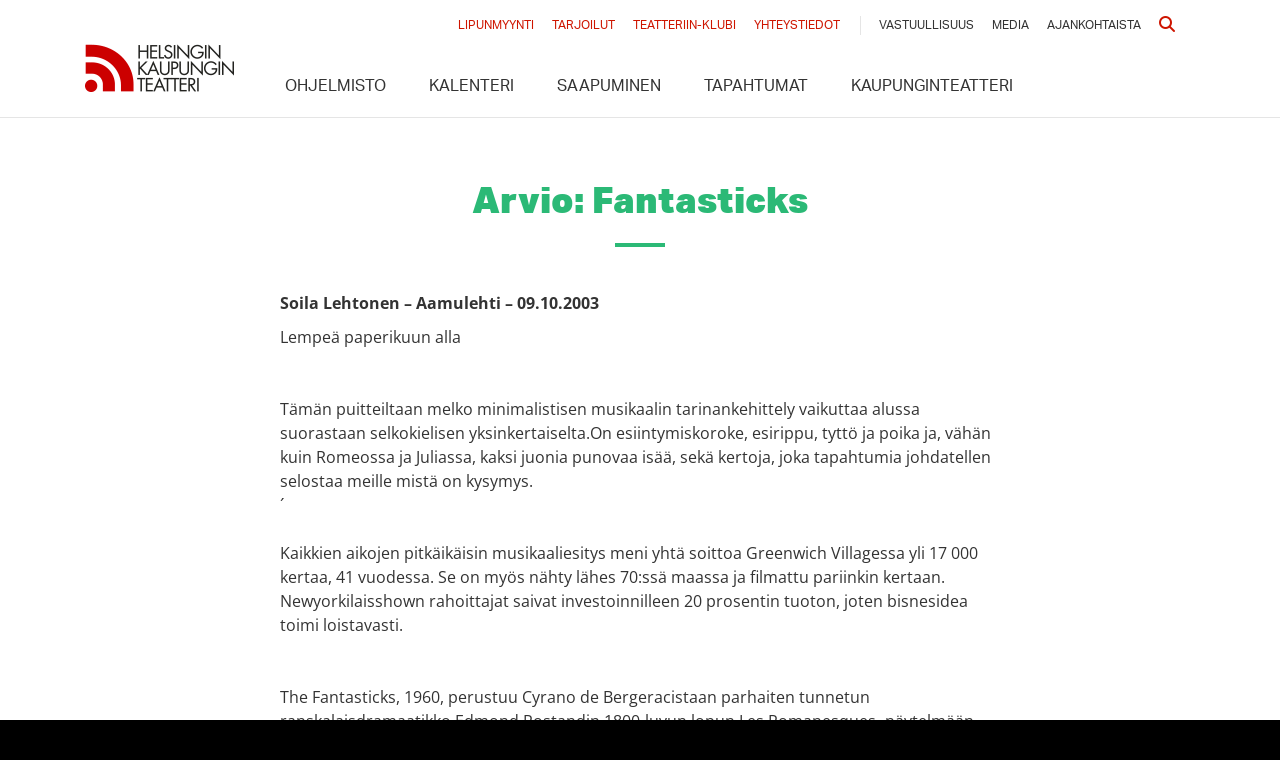

--- FILE ---
content_type: text/html; charset=UTF-8
request_url: https://hkt.fi/arvostelut/135-soila-lehtonen-aamulehti-09-10-2003/
body_size: 12935
content:
<!doctype html>
<html lang="fi">
<head>
    <meta charset="utf-8">
    <meta http-equiv="x-ua-compatible" content="ie=edge">
    <meta name="viewport" content="width=device-width, initial-scale=1, shrink-to-fit=no">
    <meta name='robots' content='index, follow, max-image-preview:large, max-snippet:-1, max-video-preview:-1' />
	<style>img:is([sizes="auto" i], [sizes^="auto," i]) { contain-intrinsic-size: 3000px 1500px }</style>
	
	<!-- This site is optimized with the Yoast SEO plugin v26.6 - https://yoast.com/wordpress/plugins/seo/ -->
	<title>Arvio - Helsingin Kaupunginteatteri</title>
<link data-rocket-preload as="style" data-wpr-hosted-gf-parameters="family=Roboto%20Condensed%3A400%2C700%7COpen%20Sans%3A400%2C400i%2C700%2C700i&display=swap" href="https://6e256680.delivery.rocketcdn.me/wp-content/cache/fonts/1/google-fonts/css/e/e/1/e3d756dd391b344d95240ea09d886.css" rel="preload">
<link data-wpr-hosted-gf-parameters="family=Roboto%20Condensed%3A400%2C700%7COpen%20Sans%3A400%2C400i%2C700%2C700i&display=swap" href="https://6e256680.delivery.rocketcdn.me/wp-content/cache/fonts/1/google-fonts/css/e/e/1/e3d756dd391b344d95240ea09d886.css" media="print" onload="this.media=&#039;all&#039;" rel="stylesheet">
<noscript data-wpr-hosted-gf-parameters=""><link rel="stylesheet" href="https://fonts.googleapis.com/css?family=Roboto%20Condensed%3A400%2C700%7COpen%20Sans%3A400%2C400i%2C700%2C700i&#038;display=swap"></noscript>
	<link rel="canonical" href="https://hkt.fi/arvostelut/135-soila-lehtonen-aamulehti-09-10-2003/" />
	<meta property="og:locale" content="fi_FI" />
	<meta property="og:type" content="article" />
	<meta property="og:title" content="135 - Soila Lehtonen - Aamulehti - 09.10.2003 - Helsingin Kaupunginteatteri" />
	<meta property="og:url" content="https://hkt.fi/arvostelut/135-soila-lehtonen-aamulehti-09-10-2003/" />
	<meta property="og:site_name" content="Helsingin Kaupunginteatteri" />
	<meta property="article:modified_time" content="2017-05-30T12:26:04+00:00" />
	<meta name="twitter:card" content="summary_large_image" />
	<script type="application/ld+json" class="yoast-schema-graph">{"@context":"https://schema.org","@graph":[{"@type":"WebPage","@id":"https://hkt.fi/arvostelut/135-soila-lehtonen-aamulehti-09-10-2003/","url":"https://hkt.fi/arvostelut/135-soila-lehtonen-aamulehti-09-10-2003/","name":"135 - Soila Lehtonen - Aamulehti - 09.10.2003 - Helsingin Kaupunginteatteri","isPartOf":{"@id":"https://hkt.fi/#website"},"datePublished":"2003-10-08T22:00:00+00:00","dateModified":"2017-05-30T12:26:04+00:00","breadcrumb":{"@id":"https://hkt.fi/arvostelut/135-soila-lehtonen-aamulehti-09-10-2003/#breadcrumb"},"inLanguage":"fi","potentialAction":[{"@type":"ReadAction","target":["https://hkt.fi/arvostelut/135-soila-lehtonen-aamulehti-09-10-2003/"]}]},{"@type":"BreadcrumbList","@id":"https://hkt.fi/arvostelut/135-soila-lehtonen-aamulehti-09-10-2003/#breadcrumb","itemListElement":[{"@type":"ListItem","position":1,"name":"Home","item":"https://hkt.fi/"},{"@type":"ListItem","position":2,"name":"135 &#8211; Soila Lehtonen &#8211; Aamulehti &#8211; 09.10.2003"}]},{"@type":"WebSite","@id":"https://hkt.fi/#website","url":"https://hkt.fi/","name":"Helsingin Kaupunginteatteri","description":"","potentialAction":[{"@type":"SearchAction","target":{"@type":"EntryPoint","urlTemplate":"https://hkt.fi/?s={search_term_string}"},"query-input":{"@type":"PropertyValueSpecification","valueRequired":true,"valueName":"search_term_string"}}],"inLanguage":"fi"}]}</script>
	<!-- / Yoast SEO plugin. -->


<link rel='dns-prefetch' href='//policy.app.cookieinformation.com' />
<link rel='dns-prefetch' href='//www.youtube.com' />
<link rel='dns-prefetch' href='//cdnjs.cloudflare.com' />
<link rel='dns-prefetch' href='//6e256680.delivery.rocketcdn.me' />
<link rel='dns-prefetch' href='//v0.wordpress.com' />
<link href='https://fonts.gstatic.com' crossorigin rel='preconnect' />
<link href='https://6e256680.delivery.rocketcdn.me' rel='preconnect' />
<link rel="alternate" type="application/rss+xml" title="Helsingin Kaupunginteatteri &raquo; 135 &#8211; Soila Lehtonen &#8211; Aamulehti &#8211; 09.10.2003 Comments Feed" href="https://hkt.fi/arvostelut/135-soila-lehtonen-aamulehti-09-10-2003/feed/" />
<!-- Theme header scripts fi -->
<script>console.log(' Theme header scripts fi loaded'); </script>
<!-- Global site tag (gtag.js) - Google Analytics -->
<script async src="https://www.googletagmanager.com/gtag/js?id=G-6MVR9XFP7X"></script>
<script type="text/javascript">
window.dataLayer = window.dataLayer || [];
function gtag(){dataLayer.push(arguments);}
gtag('js', new Date());
gtag('config', 'G-6MVR9XFP7X');
</script>

<!-- giosg tag start -->
  <script>
	    window.addEventListener('CookieInformationConsentGiven', function(event) {
        if (CookieInformation.getConsentGivenFor('cookie_cat_functional')) {
(function(w, t, f) {
  var s='script',o='_giosg',h='https://service.giosg.com',e,n;e=t.createElement(s);e.async=1;e.src=h+'/live2/'+f;
  w[o]=w[o]||function(){(w[o]._e=w[o]._e||[]).push(arguments)};w[o]._c=f;w[o]._h=h;n=t.getElementsByTagName(s)[0];n.parentNode.insertBefore(e,n);
})(window,document,"cbdd479c-b4d4-11e7-9a98-00163ea30629");
 }
    }, false); 
  </script>
<!-- giosg tag end -->

<script data-minify="1" async src="https://6e256680.delivery.rocketcdn.me/wp-content/cache/min/1/kfdd2/custobar-7vtugftzbans.js?ver=1768774577"></script><link rel='stylesheet' id='wp-block-library-css' href='https://6e256680.delivery.rocketcdn.me/wp-includes/css/dist/block-library/style.min.css?ver=8a865728ad0a80b344addd46a6e86cc0' type='text/css' media='all' />
<style id='classic-theme-styles-inline-css' type='text/css'>
/*! This file is auto-generated */
.wp-block-button__link{color:#fff;background-color:#32373c;border-radius:9999px;box-shadow:none;text-decoration:none;padding:calc(.667em + 2px) calc(1.333em + 2px);font-size:1.125em}.wp-block-file__button{background:#32373c;color:#fff;text-decoration:none}
</style>
<link rel='stylesheet' id='mediaelement-css' href='https://6e256680.delivery.rocketcdn.me/wp-includes/js/mediaelement/mediaelementplayer-legacy.min.css?ver=4.2.17' type='text/css' media='all' />
<link rel='stylesheet' id='wp-mediaelement-css' href='https://6e256680.delivery.rocketcdn.me/wp-includes/js/mediaelement/wp-mediaelement.min.css?ver=8a865728ad0a80b344addd46a6e86cc0' type='text/css' media='all' />
<style id='jetpack-sharing-buttons-style-inline-css' type='text/css'>
.jetpack-sharing-buttons__services-list{display:flex;flex-direction:row;flex-wrap:wrap;gap:0;list-style-type:none;margin:5px;padding:0}.jetpack-sharing-buttons__services-list.has-small-icon-size{font-size:12px}.jetpack-sharing-buttons__services-list.has-normal-icon-size{font-size:16px}.jetpack-sharing-buttons__services-list.has-large-icon-size{font-size:24px}.jetpack-sharing-buttons__services-list.has-huge-icon-size{font-size:36px}@media print{.jetpack-sharing-buttons__services-list{display:none!important}}.editor-styles-wrapper .wp-block-jetpack-sharing-buttons{gap:0;padding-inline-start:0}ul.jetpack-sharing-buttons__services-list.has-background{padding:1.25em 2.375em}
</style>
<style id='global-styles-inline-css' type='text/css'>
:root{--wp--preset--aspect-ratio--square: 1;--wp--preset--aspect-ratio--4-3: 4/3;--wp--preset--aspect-ratio--3-4: 3/4;--wp--preset--aspect-ratio--3-2: 3/2;--wp--preset--aspect-ratio--2-3: 2/3;--wp--preset--aspect-ratio--16-9: 16/9;--wp--preset--aspect-ratio--9-16: 9/16;--wp--preset--color--black: #000000;--wp--preset--color--cyan-bluish-gray: #abb8c3;--wp--preset--color--white: #ffffff;--wp--preset--color--pale-pink: #f78da7;--wp--preset--color--vivid-red: #cf2e2e;--wp--preset--color--luminous-vivid-orange: #ff6900;--wp--preset--color--luminous-vivid-amber: #fcb900;--wp--preset--color--light-green-cyan: #7bdcb5;--wp--preset--color--vivid-green-cyan: #00d084;--wp--preset--color--pale-cyan-blue: #8ed1fc;--wp--preset--color--vivid-cyan-blue: #0693e3;--wp--preset--color--vivid-purple: #9b51e0;--wp--preset--gradient--vivid-cyan-blue-to-vivid-purple: linear-gradient(135deg,rgba(6,147,227,1) 0%,rgb(155,81,224) 100%);--wp--preset--gradient--light-green-cyan-to-vivid-green-cyan: linear-gradient(135deg,rgb(122,220,180) 0%,rgb(0,208,130) 100%);--wp--preset--gradient--luminous-vivid-amber-to-luminous-vivid-orange: linear-gradient(135deg,rgba(252,185,0,1) 0%,rgba(255,105,0,1) 100%);--wp--preset--gradient--luminous-vivid-orange-to-vivid-red: linear-gradient(135deg,rgba(255,105,0,1) 0%,rgb(207,46,46) 100%);--wp--preset--gradient--very-light-gray-to-cyan-bluish-gray: linear-gradient(135deg,rgb(238,238,238) 0%,rgb(169,184,195) 100%);--wp--preset--gradient--cool-to-warm-spectrum: linear-gradient(135deg,rgb(74,234,220) 0%,rgb(151,120,209) 20%,rgb(207,42,186) 40%,rgb(238,44,130) 60%,rgb(251,105,98) 80%,rgb(254,248,76) 100%);--wp--preset--gradient--blush-light-purple: linear-gradient(135deg,rgb(255,206,236) 0%,rgb(152,150,240) 100%);--wp--preset--gradient--blush-bordeaux: linear-gradient(135deg,rgb(254,205,165) 0%,rgb(254,45,45) 50%,rgb(107,0,62) 100%);--wp--preset--gradient--luminous-dusk: linear-gradient(135deg,rgb(255,203,112) 0%,rgb(199,81,192) 50%,rgb(65,88,208) 100%);--wp--preset--gradient--pale-ocean: linear-gradient(135deg,rgb(255,245,203) 0%,rgb(182,227,212) 50%,rgb(51,167,181) 100%);--wp--preset--gradient--electric-grass: linear-gradient(135deg,rgb(202,248,128) 0%,rgb(113,206,126) 100%);--wp--preset--gradient--midnight: linear-gradient(135deg,rgb(2,3,129) 0%,rgb(40,116,252) 100%);--wp--preset--font-size--small: 13px;--wp--preset--font-size--medium: 20px;--wp--preset--font-size--large: 36px;--wp--preset--font-size--x-large: 42px;--wp--preset--spacing--20: 0.44rem;--wp--preset--spacing--30: 0.67rem;--wp--preset--spacing--40: 1rem;--wp--preset--spacing--50: 1.5rem;--wp--preset--spacing--60: 2.25rem;--wp--preset--spacing--70: 3.38rem;--wp--preset--spacing--80: 5.06rem;--wp--preset--shadow--natural: 6px 6px 9px rgba(0, 0, 0, 0.2);--wp--preset--shadow--deep: 12px 12px 50px rgba(0, 0, 0, 0.4);--wp--preset--shadow--sharp: 6px 6px 0px rgba(0, 0, 0, 0.2);--wp--preset--shadow--outlined: 6px 6px 0px -3px rgba(255, 255, 255, 1), 6px 6px rgba(0, 0, 0, 1);--wp--preset--shadow--crisp: 6px 6px 0px rgba(0, 0, 0, 1);}:where(.is-layout-flex){gap: 0.5em;}:where(.is-layout-grid){gap: 0.5em;}body .is-layout-flex{display: flex;}.is-layout-flex{flex-wrap: wrap;align-items: center;}.is-layout-flex > :is(*, div){margin: 0;}body .is-layout-grid{display: grid;}.is-layout-grid > :is(*, div){margin: 0;}:where(.wp-block-columns.is-layout-flex){gap: 2em;}:where(.wp-block-columns.is-layout-grid){gap: 2em;}:where(.wp-block-post-template.is-layout-flex){gap: 1.25em;}:where(.wp-block-post-template.is-layout-grid){gap: 1.25em;}.has-black-color{color: var(--wp--preset--color--black) !important;}.has-cyan-bluish-gray-color{color: var(--wp--preset--color--cyan-bluish-gray) !important;}.has-white-color{color: var(--wp--preset--color--white) !important;}.has-pale-pink-color{color: var(--wp--preset--color--pale-pink) !important;}.has-vivid-red-color{color: var(--wp--preset--color--vivid-red) !important;}.has-luminous-vivid-orange-color{color: var(--wp--preset--color--luminous-vivid-orange) !important;}.has-luminous-vivid-amber-color{color: var(--wp--preset--color--luminous-vivid-amber) !important;}.has-light-green-cyan-color{color: var(--wp--preset--color--light-green-cyan) !important;}.has-vivid-green-cyan-color{color: var(--wp--preset--color--vivid-green-cyan) !important;}.has-pale-cyan-blue-color{color: var(--wp--preset--color--pale-cyan-blue) !important;}.has-vivid-cyan-blue-color{color: var(--wp--preset--color--vivid-cyan-blue) !important;}.has-vivid-purple-color{color: var(--wp--preset--color--vivid-purple) !important;}.has-black-background-color{background-color: var(--wp--preset--color--black) !important;}.has-cyan-bluish-gray-background-color{background-color: var(--wp--preset--color--cyan-bluish-gray) !important;}.has-white-background-color{background-color: var(--wp--preset--color--white) !important;}.has-pale-pink-background-color{background-color: var(--wp--preset--color--pale-pink) !important;}.has-vivid-red-background-color{background-color: var(--wp--preset--color--vivid-red) !important;}.has-luminous-vivid-orange-background-color{background-color: var(--wp--preset--color--luminous-vivid-orange) !important;}.has-luminous-vivid-amber-background-color{background-color: var(--wp--preset--color--luminous-vivid-amber) !important;}.has-light-green-cyan-background-color{background-color: var(--wp--preset--color--light-green-cyan) !important;}.has-vivid-green-cyan-background-color{background-color: var(--wp--preset--color--vivid-green-cyan) !important;}.has-pale-cyan-blue-background-color{background-color: var(--wp--preset--color--pale-cyan-blue) !important;}.has-vivid-cyan-blue-background-color{background-color: var(--wp--preset--color--vivid-cyan-blue) !important;}.has-vivid-purple-background-color{background-color: var(--wp--preset--color--vivid-purple) !important;}.has-black-border-color{border-color: var(--wp--preset--color--black) !important;}.has-cyan-bluish-gray-border-color{border-color: var(--wp--preset--color--cyan-bluish-gray) !important;}.has-white-border-color{border-color: var(--wp--preset--color--white) !important;}.has-pale-pink-border-color{border-color: var(--wp--preset--color--pale-pink) !important;}.has-vivid-red-border-color{border-color: var(--wp--preset--color--vivid-red) !important;}.has-luminous-vivid-orange-border-color{border-color: var(--wp--preset--color--luminous-vivid-orange) !important;}.has-luminous-vivid-amber-border-color{border-color: var(--wp--preset--color--luminous-vivid-amber) !important;}.has-light-green-cyan-border-color{border-color: var(--wp--preset--color--light-green-cyan) !important;}.has-vivid-green-cyan-border-color{border-color: var(--wp--preset--color--vivid-green-cyan) !important;}.has-pale-cyan-blue-border-color{border-color: var(--wp--preset--color--pale-cyan-blue) !important;}.has-vivid-cyan-blue-border-color{border-color: var(--wp--preset--color--vivid-cyan-blue) !important;}.has-vivid-purple-border-color{border-color: var(--wp--preset--color--vivid-purple) !important;}.has-vivid-cyan-blue-to-vivid-purple-gradient-background{background: var(--wp--preset--gradient--vivid-cyan-blue-to-vivid-purple) !important;}.has-light-green-cyan-to-vivid-green-cyan-gradient-background{background: var(--wp--preset--gradient--light-green-cyan-to-vivid-green-cyan) !important;}.has-luminous-vivid-amber-to-luminous-vivid-orange-gradient-background{background: var(--wp--preset--gradient--luminous-vivid-amber-to-luminous-vivid-orange) !important;}.has-luminous-vivid-orange-to-vivid-red-gradient-background{background: var(--wp--preset--gradient--luminous-vivid-orange-to-vivid-red) !important;}.has-very-light-gray-to-cyan-bluish-gray-gradient-background{background: var(--wp--preset--gradient--very-light-gray-to-cyan-bluish-gray) !important;}.has-cool-to-warm-spectrum-gradient-background{background: var(--wp--preset--gradient--cool-to-warm-spectrum) !important;}.has-blush-light-purple-gradient-background{background: var(--wp--preset--gradient--blush-light-purple) !important;}.has-blush-bordeaux-gradient-background{background: var(--wp--preset--gradient--blush-bordeaux) !important;}.has-luminous-dusk-gradient-background{background: var(--wp--preset--gradient--luminous-dusk) !important;}.has-pale-ocean-gradient-background{background: var(--wp--preset--gradient--pale-ocean) !important;}.has-electric-grass-gradient-background{background: var(--wp--preset--gradient--electric-grass) !important;}.has-midnight-gradient-background{background: var(--wp--preset--gradient--midnight) !important;}.has-small-font-size{font-size: var(--wp--preset--font-size--small) !important;}.has-medium-font-size{font-size: var(--wp--preset--font-size--medium) !important;}.has-large-font-size{font-size: var(--wp--preset--font-size--large) !important;}.has-x-large-font-size{font-size: var(--wp--preset--font-size--x-large) !important;}
:where(.wp-block-post-template.is-layout-flex){gap: 1.25em;}:where(.wp-block-post-template.is-layout-grid){gap: 1.25em;}
:where(.wp-block-columns.is-layout-flex){gap: 2em;}:where(.wp-block-columns.is-layout-grid){gap: 2em;}
:root :where(.wp-block-pullquote){font-size: 1.5em;line-height: 1.6;}
</style>
<link data-minify="1" rel='stylesheet' id='sage/main.css-css' href='https://6e256680.delivery.rocketcdn.me/wp-content/cache/min/1/wp-content/themes/hkt/dist/styles/main.css?ver=1768774577' type='text/css' media='all' />
<script type="text/javascript" id="CookieConsent-js-before">
/* <![CDATA[ */
window.dataLayer = window.dataLayer || [];
function gtag(){ dataLayer.push(arguments); }
gtag('consent', 'default', {
'ad_storage': 'denied',
'ad_user_data': 'denied',
'ad_personalization': 'denied',
'analytics_storage': 'denied',
'wait_for_update': 15000
});
gtag('set', 'ads_data_redaction', true);
/* ]]> */
</script>
<script data-minify="1" type="text/javascript" src="https://6e256680.delivery.rocketcdn.me/wp-content/cache/min/1/uc.js?ver=1768774577" id="CookieConsent" data-culture="fi" data-gcm-version="2.0"></script>
<script data-minify="1" type="text/javascript" src="https://6e256680.delivery.rocketcdn.me/wp-content/cache/min/1/wp-content/themes/hkt/static/accordion.js?ver=1768774577" id="sage/accordion.js-js"></script>
<script type="text/javascript" src="https://6e256680.delivery.rocketcdn.me/wp-includes/js/jquery/jquery.min.js?ver=3.7.1" id="jquery-core-js"></script>
<script type="text/javascript" src="https://6e256680.delivery.rocketcdn.me/wp-includes/js/jquery/jquery-migrate.min.js?ver=3.4.1" id="jquery-migrate-js"></script>
<script type="text/javascript" src="//www.youtube.com/iframe_api" id="youtube-iframe-js"></script>
<script data-minify="1" type="text/javascript" src="https://6e256680.delivery.rocketcdn.me/wp-content/cache/min/1/ajax/libs/balance-text/3.3.0/balancetext.min.js?ver=1768774577" id="balance-text-js"></script>
<script type="text/javascript" id="balance-text-js-after">
/* <![CDATA[ */
balanceText()
/* ]]> */
</script>
<link rel="https://api.w.org/" href="https://hkt.fi/wp-json/" /><link rel="alternate" title="oEmbed (JSON)" type="application/json+oembed" href="https://hkt.fi/wp-json/oembed/1.0/embed?url=https%3A%2F%2Fhkt.fi%2Farvostelut%2F135-soila-lehtonen-aamulehti-09-10-2003%2F&#038;lang=fi" />
<link rel="alternate" title="oEmbed (XML)" type="text/xml+oembed" href="https://hkt.fi/wp-json/oembed/1.0/embed?url=https%3A%2F%2Fhkt.fi%2Farvostelut%2F135-soila-lehtonen-aamulehti-09-10-2003%2F&#038;format=xml&#038;lang=fi" />
<script type="text/javascript">
/* <![CDATA[ */
var _paq = window._paq = window._paq || [];
// Anonymized mode. Matomo will not set cookies initially.
_paq.push(['requireCookieConsent']);
// H&SR is off by default. Keystroke capture is always off.
_paq.push(['HeatmapSessionRecording::disable']);
_paq.push(['HeatmapSessionRecording::disableCaptureKeystrokes']);

function updateMatomoConsent() {
    const hasConsent = typeof CookieInformation !== 'undefined' && CookieInformation.getConsentGivenFor('cookie_cat_statistic');
    if (hasConsent) {
        // Enable Matomo cookies and H&SR.
        _paq.push(['rememberCookieConsentGiven']);
        _paq.push(['HeatmapSessionRecording::enable']);
    } else {
        // Disable Matomo cookies and H&SR.
        _paq.push(['forgetCookieConsentGiven']);
        _paq.push(['HeatmapSessionRecording::disable']);
    }
}

// Check initial consent state and listen for changes.
updateMatomoConsent();
setTimeout(updateMatomoConsent, 500); // Allow CookieInformation to load
window.addEventListener('CookieInformationConsentGiven', updateMatomoConsent, false);
// Cookie timeout settings (apply when cookies are enabled).
_paq.push(['setVisitorCookieTimeout', 7776000]);
_paq.push(['setSessionCookieTimeout', 1800]);
_paq.push(['setReferralCookieTimeout', 7776000]);
// Standard Matomo tracking calls.
_paq.push(['trackPageView']);
_paq.push(['enableLinkTracking']);
_paq.push(['HeartBeat::disable']);
_paq.push(['alwaysUseSendBeacon']);
_paq.push(['setTrackerUrl', "//hkt.fi/wp-content/plugins/matomo/app/matomo.php"]);
_paq.push(['setSiteId', '1']);
// Load Matomo script.
var d=document, g=d.createElement('script'), s=d.getElementsByTagName('script')[0];
g.type='text/javascript'; g.async=true; g.src="//hkt.fi/wp-content/uploads/matomo/matomo.js"; s.parentNode.insertBefore(g,s);
/* ]]> */
</script><style type="text/css" id="simple-css-output">body.page-id-18970 section.context--navigation ul li:last-child,body.page-id-17197 section.context--navigation ul li:last-child {display: none !important;}</style><style type="text/css">.recentcomments a{display:inline !important;padding:0 !important;margin:0 !important;}</style>		<style type="text/css" id="wp-custom-css">
			#cn-refuse-cookie.cn-set-cookie.cn-button.button {
border: 1px solid #888888;
color: #888888!important;
background: #333333;
}
#cn-refuse-cookie.cn-set-cookie.cn-button.button:hover {
background: #111111;
}
#cn-more-info.cn-more-info.cn-button.button:link , 	#cn-more-info.cn-more-info.cn-button.button:visited  {
color: #888888!important;
}

#cn-more-info.cn-more-info.cn-button.button:hover {
color: #EEEEEE!important;
}

.lianamailer {
	font-family: Arial, sans-serif;
	font-size: 14px;
	line-height: 1.4;
	color: #464646;
}

.lianamailer * {
	box-sizing: border-box;
}

.lianamailer-formfield {
	margin-bottom: 10px;
}

.lianamailer-formfield:before,
.lianamailer-formfield:after {
	content: "";
	display: table;
}

.lianamailer-formfield:after {
	clear: both;
}

.lianamailer-formfield label {
	display: block;
}

.lianamailer-formfield-lists label,
.lianamailer-formfield-consents label {
	cursor: pointer;
	display: inline-block;
	-webkit-touch-callout: none;
	-webkit-user-select: none;
	-khtml-user-select: none;
	-moz-user-select: none;
	-ms-user-select: none;
	user-select: none;
}

.lianamailer-formfield-properties label {
	float: left;
	width: 180px;
	padding-top: 7px;
	padding-right: 20px;
	font-weight: 700;
}

.lianamailer-formfield-lists,
.lianamailer-formfield-consents,
.lianamailer-formfield-submit {
	padding-left: 180px;
}

.lianamailer-formfield-inner {
	overflow: hidden;
}

.lianamailer-formfield-consents {
	border-top: 1px dotted #eee;
	padding-top: 10px;
}

.lianamailer input[type="text"],
.lianamailer input[type="email"] {
	width: 100%;
	height: 32px;
	line-height: 32px;
	padding: 0 8px;
	background-color: #f2f2f2;
	border: none;
	border-radius: 4px;
	font-size: 1em;
}

.lianamailer input[type="text"]:focus,
.lianamailer input[type="email"]:focus {
	background-color: #e2e2e2;
	outline: none;
}

.lianamailer input[type="checkbox"], .lianamailer input[type="checkbox"] + span {
	vertical-align: middle;
}

.lianamailer button {
	cursor: pointer;
	display: inline-block;
	padding: 10px 20px;
	color: #ffffff;
	background-color: #464646;
	border: none;
	border-radius: 4px;
	outline: none;
	font-size: 1em;
	font-weight: 700;
	-webkit-transition: background-color 250ms linear;
	transition: background-color 250ms linear;
}

.lianamailer button:hover {
	background-color: #666666;
}

.lianamailer button:focus {
	background-color: #363636;
}

.lianamailer-formfield-error {
	color: #ff0000;
	margin: 14px 0;
}

.lianamailer-success {
	font-size: 20px;
	line-height: 26px;
	font-weight: 700;
}

@media only screen and (max-width: 500px) {
	.lianamailer-formfield-properties label {
		float: none;
		width: 100%;
		padding: 0 0 2px 0;
	}

	.lianamailer-formfield-lists,
	.lianamailer-formfield-consents,
	.lianamailer-formfield-submit {
		padding-left: 0px;
	}
}		</style>
		    <script data-minify="1" src="https://6e256680.delivery.rocketcdn.me/wp-content/cache/min/1/sjq5zfm.js?ver=1768774577"></script>
    <script>try {
            Typekit.load({async: true});
        } catch (e) {
        }</script>
    

    
<meta name="generator" content="WP Rocket 3.20.2" data-wpr-features="wpr_minify_js wpr_minify_css wpr_cdn wpr_host_fonts_locally wpr_desktop" /></head>
<body class="wp-singular review-template-default single single-review postid-1682 wp-theme-hkt wp-child-theme-hkt 135-soila-lehtonen-aamulehti-09-10-2003">
    <!-- Theme body scripts fi -->
<script>console.log(' Theme body scripts fi loaded'); </script>

<style id="custom-hkt">
body .show--list-item .show--list-item-image img {
      display: block;
      width: 100%;
      height: auto;
      object-fit: cover;
    }

body .show--list article.show--list-item .show--list-item-image{
    min-height: 15rem;
    text-indent: -999px;
    background-size: cover;
    background-repeat: no-repeat;
}

@media (max-width: 767px) {
    .show--list article.show--list-item .show--list-item-image, section.calendar .calendar--list article.show--list-item .show--list-item-image {
        min-height: 11rem !important;
    }
}
@media (max-width: 575px) {
    .show--list article.show--list-item .show--list-item-image, section.calendar .calendar--list article.show--list-item .show--list-item-image {
        min-height: 24rem !important;
    }
}

</style><noscript>
    <style>
        section.hero--image {
            background-color: #333333;
        }

        section.hero--image .bg-image {
            opacity: 1 !important;
        }
    </style>
</noscript>



<p class="off-screen">
    Saavutettavuustyökalut</p>
<ul id="accessibility-menu">
    <li><a accesskey="1" tabindex="0" href="#content" class="accessibility">Siirry sisältöön</a></li>
</ul>


<header data-rocket-location-hash="1bb002b701a29f1f5c0047b763610f09" class="banner" id="top">
    <div data-rocket-location-hash="6005da2017e5fd3302f88d75d9af55c2" class="container">
        <a class="brand" href="https://hkt.fi/">Helsingin Kaupunginteatteri</a>
        <div data-rocket-location-hash="5fb94db61bc858e634b37a6b6e622c90" class="banner--mobile-navigation group">
            <ul class="group">
                                <li>
                    <a href="#" class="site--mobile-trigger">
                        <i class="fa-solid fa-bars" title="Menu"></i>
                                            </a>
                </li>
            </ul>
        </div>
        <div data-rocket-location-hash="8c02feb197698549d48e088a4dd68625" class="banner--navigation">
            <nav class="nav-primary">
                <div class="menu-valikko-container"><ul id="menu-valikko" class="nav"><li id="menu-item-155" class="menu-item menu-item-type-post_type_archive menu-item-object-show menu-item-155"><a href="https://hkt.fi/esitykset/">Ohjelmisto</a></li>
<li id="menu-item-1019" class="menu-item menu-item-type-post_type menu-item-object-page menu-item-1019"><a href="https://hkt.fi/kalenteri/">Kalenteri</a></li>
<li id="menu-item-81" class="menu-item menu-item-type-post_type menu-item-object-page menu-item-81"><a href="https://hkt.fi/saapuminen/">Saapuminen</a></li>
<li id="menu-item-186" class="menu-item menu-item-type-post_type menu-item-object-page menu-item-186"><a href="https://hkt.fi/tapahtumat/">Tapahtumat</a></li>
<li id="menu-item-30208" class="menu-item menu-item-type-post_type menu-item-object-page menu-item-30208"><a href="https://hkt.fi/kaupunginteatteri/">Kaupunginteatteri</a></li>
</ul></div>            </nav>
            <nav class="nav-secondary">
                <ul>
                    <li class="li--emphasis"><a
                                href="https://hkt.fi/lipunmyynti/">Lipunmyynti</a></li>
                    <li class="li--emphasis"><a
                                href="https://hkt.fi/saapuminen/tarjoilut/">Tarjoilut</a></li>
                    <li class="li--emphasis"><a
                                href="https://hkt.fi/teatteriin-klubi/">Teatteriin-klubi</a></li>
                    <li class="li--emphasis"><a
                                href="https://hkt.fi/yhteystiedot/">Yhteystiedot</a></li>
                    <li class="li--regular"><a
                                href="https://hkt.fi/vastuullisuus/">Vastuullisuus</a></li>
                    <li class="li--regular"><a
                                href="https://hkt.fi/media/">Media</a></li>
                    <li class="li--regular"><a
                                href="https://hkt.fi/category/ajankohtaista/">Ajankohtaista</a></li>
                                        <li class="li--emphasis"><a href="https://hkt.fi/haku/"><i class="fa fa-search"></i>
                            <span class="screen-reader-text">Haku</span></a></li>
                </ul>
            </nav>
        </div>
    </div>
</header>

  
<section data-rocket-location-hash="dcfe46acea2420ab20a96858b66f5b2a" class="base page--content-area page--content-area-alternative-2" id="content">
  <div data-rocket-location-hash="c2b2a1461d8b94e639cd80a05325878c" class="container">
    <h1 class="section--title">Arvio: Fantasticks</h1>
    <div data-rocket-location-hash="872717505dbd75f33062709a3ce9e5a4" class="page--content-area-content page--content-area-align-left">
      <strong class="meta">
        Soila Lehtonen &ndash; Aamulehti &ndash;   09.10.2003      </strong>
      <p><B>Lempeä paperikuun alla </B><BR><BR><br />
Tämän puitteiltaan melko minimalistisen musikaalin tarinankehittely vaikuttaa alussa suorastaan selkokielisen yksinkertaiselta.On esiintymiskoroke, esirippu, tyttö ja poika ja, vähän kuin <I>Romeossa ja Juliassa</I>, kaksi juonia punovaa isää, sekä kertoja, joka tapahtumia johdatellen selostaa meille mistä on kysymys. <BR>´<BR><br />
Kaikkien aikojen pitkäikäisin musikaaliesitys meni yhtä soittoa Greenwich Villagessa yli 17 000 kertaa, 41 vuodessa. Se on myös nähty lähes 70:ssä maassa ja filmattu pariinkin kertaan. Newyorkilaisshown rahoittajat saivat investoinnilleen 20 prosentin tuoton, joten bisnesidea toimi loistavasti. <BR><BR><br />
<I>The Fantasticks</I>, 1960, perustuu <I>Cyrano de Bergeracistaan</I> parhaiten tunnetun ranskalaisdramaatikko Edmond Rostandin 1800-luvun lopun <I>Les Romanesques</I> -näytelmään. <BR><BR><br />
Musikaali lainailee myös ideoita Shakespearelta &#8211; joka tunnetusti lainaili edeltäjiään antiikista saakka &#8211; ja hyödyntää vanhoja commedia dell&#8217;arten, varieteen ja vaudevillen perinteitä. Paperikuu ja -aurinko riittävät lavasteiksi. <BR><BR><br />
Suomessakin <I>Fantasticksia</I> on tehty kaiken aikaa, 13:ssa teatterissa, muun muassa Tampereen Teatterissa jo 1963 ja Helsingin Kaupunginteatterissa edellisen kerran vuonna 1966. Musikaalin (ainoa) hitti on evergreeniksi yltänyt <I>Muistatko syyskuun</I>. <BR><BR><br />
<b>Retrotulkinnan<br />
raikkauden rippu</B><BR><BR><br />
Pasilan studiossa jazzahtava musiikki syntyy pianon, lyömäsoittimien ja basson lisäksi harpun kera; pianisti Lasse Hirven johtama orkesteri soittaa keveällä ja tarkalla otteella.<BR> <BR><br />
Suomennos kuulostaa kirjakielineen kovin 1960-lukulaiselta. Samalle vuosikymmenelle viittaavat myös puvustus sekä sankarittaren meikki ja tupeeraus. <BR><BR><br />
Kasvimaillaan puuhastelevat, vähän kulahtaneet isäpapat Markku Huhtamo ja Jarkko Rantanen ovat hyväsydämisiä äkäpusseja, joiden pasteerailevat duetot ovat herttaisia. Lapset, Mia Hafrén ja Antti Timonen, ovat tuoreita musikaaliammattilaisia, jotka hallitsevat niin laulun, liikkeen kuin kevyen komediankin. <BR><BR><br />
Hafrénissa on naiiviin rooliin tervetullutta feminiinistä, pelotonta säteilyä. Sitä tarvitaankin, kun aika suuri osa roolista on kuvaelmamaista seisoskelua tai istuskelua näyttämöllä tai sen sivustalla, jonnekin yleisön päiden yli katsoen. <BR><BR><br />
Teatterikorkeakoulusta juuri valmistunut Sami Hokkanen kertoja-taikurina laulaa vaivattoman komeasti. Helena Haaranen on hänen purkkaa jauhava, mykkä avustajansa.<br />
Mika Eirtovaara hoitelee sekä ajan hampaan kalvaman, mutta hillittömän intohimoisen, kahelin vanhan kiertolaisnäyttelijän että tämän näkymättömän kollegan, jotka palkataan nuorten naittamisjuoneen. Rispaantuneet Shakespeare-sotaratsuthan näyttelevät erityisesti kuolinkohtaukset niin että niistä on tulla sydänkohtauksia &#8211; Eirtovaaran pidäkkeetön farssiurakointi on hilpeästi vimmaista. <BR><BR><br />
1960-luvulla Fantasticksissa täytyi siis olla jotakin aivan erityisen raikasta ja totutusta viihteestä poikkeavaa. New Yorkin miljoonaväestöstä ja turisteista riittää sitten katsojia erilaisiin kulttiesityksiksi nouseviin tuotantoihin &#8211; niin kuin Lontoonkin, vaikkapa Agatha Christien <I>Hiirenloukkuun</I>. <BR><BR><br />
Raikkaudesta onkin häive jäljellä tässä pikkujoulujen aikaan tarjoillussa retrotulkinnassa.</p>
    </div>
  </div>
</section>

<footer data-rocket-location-hash="f60bc8450398792342f99be8b71ee391" class="content-info" id="footer">
    <div data-rocket-location-hash="1dcec2c187fb9f02b37734c4e5ef5098" class="footer-content">
        <div data-rocket-location-hash="040ad26a58e5c7252ab0bbd2349e358f" class="footer-area footer-area-1">
            <img class="brand" src="https://6e256680.delivery.rocketcdn.me/wp-content/themes/hkt/static-images/logo-white.png" alt="Helsingin Kaupunginteatteri"/>
            <section class="widget block-3 widget_block widget_text">
<p>Ensi linja 2<br>
00530 Helsinki<br>
<a href="tel:+358939401"><i class="fa fa-phone" aria-hidden="true"></i> 09 394 01 (vaihde)</a></p>
</section><section class="widget block-4 widget_block widget_text">
<p><a href="/yhteystiedot/"><strong>Tarkemmat yhteystiedot »</strong></a></p>
</section>            <ul class="social-media">
                <li><a href="https://www.youtube.com/user/hktfi"><i class="fa fa-youtube-play"
                                                                    aria-hidden="true"></i></a>
                </li>
                <li><a href="https://www.facebook.com/hkt.fi/"><i class="fa fa-facebook" aria-hidden="true"></i></a>
                </li>
                <li><a href="https://www.instagram.com/hktfi/"><i class="fa fa-instagram" aria-hidden="true"></i></a>
                </li>
                <li><a href="https://linkedin.com/company/hktfi/"><i class="fa-brands fa-linkedin-in"></i></a></li>
                <li><a href="https://www.tiktok.com/@hktfi"><i class="fa-brands fa-tiktok"></i></a></li>
            </ul>
        </div>
        <div data-rocket-location-hash="50d2aae1f0719418c70b8a11a973a9f6" class="footer-area footer-area-2">
            <div class="row">
                                    <div class="col-xs-12 col-md-4">
                        <h2>Liput</h2>
                        <section class="widget block-6 widget_block">
<h3 class="wp-block-heading">Lippumyymälä</h3>
</section><section class="widget block-7 widget_block widget_text">
<p>Ensi linja 2<br>
<a href="tel:+3589394022"><i class="fa fa-phone" aria-hidden="true"></i> <strong>09 394 022</strong></a></p>
</section><section class="widget block-8 widget_block">
<h3 class="wp-block-heading">Yritys- ja ryhmämyynti</h3>
</section><section class="widget block-9 widget_block widget_text">
<p>
<a href="tel:+3589394022"><i class="fa fa-phone" aria-hidden="true"></i> <strong>09 394 022</strong></a></p>
</section><section class="widget block-10 widget_block">
<h3 class="wp-block-heading">Verkkokauppa</h3>
</section><section class="widget block-11 widget_block widget_text">
<p><a href="https://www.lippu.fi/helsingin-kaupunginteatteri-Lippuja.html?affiliate=ADV&amp;doc=venuePage&amp;fun=venue&amp;action=overview&amp;venueGroupId=23611" target="_blank">www.lippu.fi</a></p>
</section>                    </div>
                                <div class="col-xs-12 col-md-5">
                    <h2>Näyttämöt</h2>
                    <ul>
                        <li><a href="https://hkt.fi/venue/arena-nayttamo/"><i class="fa fa-map-marker" aria-hidden="true"></i> <strong>Arena-näyttämö</strong> – Hämeentie 2</a></li><li><a href="https://hkt.fi/venue/lilla-teatern/"><i class="fa fa-map-marker" aria-hidden="true"></i> <strong>Lilla Teatern</strong> – Georgsgatan 30</a></li><li><a href="https://hkt.fi/venue/pieni-nayttamo-lampio/"><i class="fa fa-map-marker" aria-hidden="true"></i> <strong>Pienen näyttämön lämpiö</strong> – Eläintarhantie 5</a></li><li><a href="https://hkt.fi/venue/pieni-nayttamo/"><i class="fa fa-map-marker" aria-hidden="true"></i> <strong>Pieni näyttämö</strong> – Eläintarhantie 5</a></li><li><a href="https://hkt.fi/venue/studio-pasila/"><i class="fa fa-map-marker" aria-hidden="true"></i> <strong>Studio Pasila</strong> – Ratamestarinkatu 5</a></li><li><a href="https://hkt.fi/venue/suuri-nayttamo-2/"><i class="fa fa-map-marker" aria-hidden="true"></i> <strong>Suuren näyttämön lämpiö</strong> – Eläintarhantie 5</a></li><li><a href="https://hkt.fi/venue/suuri-nayttamo/"><i class="fa fa-map-marker" aria-hidden="true"></i> <strong>Suuri näyttämö</strong> – Eläintarhantie 5</a></li>                    </ul>
                                    </div>
                <div class="col-xs-12 col-md-3">
                    <h2>Info</h2>
                    <div class="menu-footer-valikko-container"><ul id="menu-footer-valikko" class="nav"><li id="menu-item-3463" class="menu-item menu-item-type-post_type menu-item-object-page menu-item-3463"><a href="https://hkt.fi/palaute/">Anna palautetta</a></li>
<li id="menu-item-23744" class="menu-item menu-item-type-post_type menu-item-object-page menu-item-23744"><a href="https://hkt.fi/evastekaytanto/">Evästekäytäntö</a></li>
<li id="menu-item-18862" class="menu-item menu-item-type-post_type menu-item-object-page menu-item-18862"><a href="https://hkt.fi/hdc/hktinenglish/">Helsinki City Theatre in English</a></li>
<li id="menu-item-37581" class="menu-item menu-item-type-custom menu-item-object-custom menu-item-37581"><a href="https://hkt.fi/teatteriin-klubi/">Liity Teatteriin-klubiin</a></li>
<li id="menu-item-21624" class="menu-item menu-item-type-post_type menu-item-object-page menu-item-21624"><a href="https://hkt.fi/saavutettavuus/">Saavutettavuusseloste</a></li>
<li id="menu-item-8759" class="menu-item menu-item-type-post_type menu-item-object-page menu-item-8759"><a href="https://hkt.fi/teatteriin-lehti/">Teatteriin-lehti</a></li>
<li id="menu-item-30480" class="menu-item menu-item-type-post_type menu-item-object-page menu-item-30480"><a href="https://hkt.fi/kaupunginteatteri/">Tietoa meistä</a></li>
<li id="menu-item-43275" class="menu-item menu-item-type-post_type menu-item-object-page menu-item-privacy-policy menu-item-43275"><a rel="privacy-policy" href="https://hkt.fi/kayttoehdot/">Tietosuoja ja käyttöehdot</a></li>
<li id="menu-item-38699" class="menu-item menu-item-type-post_type menu-item-object-page menu-item-38699"><a href="https://hkt.fi/toihin/">Töihin HKT:lle</a></li>
<li id="menu-item-18299" class="menu-item menu-item-type-post_type menu-item-object-page menu-item-18299"><a href="https://hkt.fi/usein-kysytyt-kysymykset/">Usein kysytyt kysymykset</a></li>
<li id="menu-item-25488" class="menu-item menu-item-type-post_type menu-item-object-page menu-item-25488"><a href="https://hkt.fi/yhteistyokumppanit/">Yhteistyökumppanit</a></li>
<li id="menu-item-25489" class="menu-item menu-item-type-post_type menu-item-object-page menu-item-25489"><a href="https://hkt.fi/yritysmyynti-ja-tilavuokraus/">Yritysmyynti ja tilavuokraus</a></li>
</ul></div>                </div>
            </div>
        </div>
    </div>
</footer>

<script type="speculationrules">
{"prefetch":[{"source":"document","where":{"and":[{"href_matches":"\/*"},{"not":{"href_matches":["\/wp-*.php","\/wp-admin\/*","\/wp-content\/uploads\/*","\/wp-content\/*","\/wp-content\/plugins\/*","\/wp-content\/themes\/hkt\/*","\/*\\?(.+)"]}},{"not":{"selector_matches":"a[rel~=\"nofollow\"]"}},{"not":{"selector_matches":".no-prefetch, .no-prefetch a"}}]},"eagerness":"conservative"}]}
</script>
<script type="text/javascript">( function() {
    window.CookieInformation = window.CookieInformation || {};
    window.CookieInformation.enableYoutubeNotVisibleDescription=true;
    window.CookieInformation.youtubeCategorySdk="cookie_cat_marketing";
    window.CookieInformation.youtubeNotVisibleDescription="Sinun täytyy hyväksyä markkinointiin liittyvät evästeet ennen kuin voit katsella upotettuja videoita tällä sivustolla.<br /><span>Klikkaa tästä salliaksesi tämän toiminnon</span>";
    window.CookieInformation.youtubeBlockedCSSClassName="placeholder-consent-text";
} )();</script><script type="text/javascript" id="knowit-query-params-handler-js-js-extra">
/* <![CDATA[ */
var query_params = [];
/* ]]> */
</script>
<script data-minify="1" type="text/javascript" src="https://6e256680.delivery.rocketcdn.me/wp-content/cache/min/1/wp-content/plugins/knowit-url-parameter-grabber-for-consent/inc/query-params-handler.js?ver=1768774577" id="knowit-query-params-handler-js-js"></script>
<script type="text/javascript" id="pll_cookie_script-js-after">
/* <![CDATA[ */
(function() {
				var expirationDate = new Date();
				expirationDate.setTime( expirationDate.getTime() + 31536000 * 1000 );
				document.cookie = "pll_language=fi; expires=" + expirationDate.toUTCString() + "; path=/; secure; SameSite=Lax";
			}());
/* ]]> */
</script>
<script type="text/javascript" id="sage/main.js-js-extra">
/* <![CDATA[ */
var localize = {"title":"135-SOILA-LEHTONEN-AAMULEHTI-09-10-2003","January":"Tammikuu","February":"Helmikuu","March":"Maaliskuu","April":"Huhtikuu","May":"Toukokuu","June":"Kes\u00e4kuu","July":"Hein\u00e4kuu","August":"Elokuu","September":"Syyskuu","October":"Lokakuu","November":"Marraskuu","December":"Joulukuu","Monday":"Maanantai","Tuesday":"Tiistai","Wednesday":"Keskiviikko","Thursday":"Torstai","Friday":"Perjantai","Saturday":"Lauantai","Sunday":"Sunnuntai","Mon":"Ma","Tue":"Ti","Wed":"Ke","Thu":"To","Fri":"Pe","Sat":"La","Sun":"Su","Order serving":"Tilaa tarjoilut","Buy tickets":"Osta liput","Sold-out":"Loppuunmyyty","All shows have been sold-out.":"Kaikki esitykset on loppuunmyyty.","Filling up":"T\u00e4yttym\u00e4ss\u00e4","Load more comments":"Lataa lis\u00e4\u00e4 kommentteja","Submitting your comment...":"Kommenttia l\u00e4hetet\u00e4\u00e4n...","Your comment is awaiting moderation.":"Kommenttisi odottaa hyv\u00e4ksynt\u00e4\u00e4.","Last minute deal today":"\u00c4kkil\u00e4ht\u00f6 t\u00e4n\u00e4\u00e4n","Buy tickets for half the price":"Osta liput puoleen hintaan","Shows in 2018":"Vuoden 2018 esitykset","Shows in 2017":"Vuoden 2017 esitykset","Buy tickets at Ticketmaster":"Osta liput Ticketmasterista","Buy tickets at Lippu.fi":"Osta liput Lippu.fi:st\u00e4","Event":"Tapahtuma","Attention! The show is coming to a close.":"Huom! Viimeiset esitykset","Minimum age 18+":"K18","is also involved with the following productions":"on t\u00e4ll\u00e4 hetkell\u00e4 mukana my\u00f6s muissa tuotannoissa","is involved with the following productions":"on t\u00e4ll\u00e4 hetkell\u00e4 mukana tuotannoissa"};
var tickets = null;
var ticketmaster = null;
var accordionsData = {"tickets_show_more":"Kaikki liput","tickets_show_less":"Sulje","tickets_images_to_show":"16","tickets_images_threshold":"0","tickets_language":"fi","actors_show_more":"Kaikki esiintyj\u00e4t","actors_show_less":"Sulje","actors_images_to_show":"8","actors_images_threshold":"4","actors_language":"fi","rotations_show_more":"Kaikki vuorottelut","rotations_show_less":"Sulje","rotations_images_to_show":"8","rotations_images_threshold":"4","rotations_language":"fi","gallery_show_more":"Kaikki kuvat","gallery_show_less":"Sulje","gallery_images_to_show":"16","gallery_images_threshold":"4","gallery_language":"fi"};
/* ]]> */
</script>
<script data-minify="1" type="text/javascript" src="https://6e256680.delivery.rocketcdn.me/wp-content/cache/min/1/wp-content/themes/hkt/dist/scripts/main.js?ver=1768774577" id="sage/main.js-js"></script>
<script type="text/javascript" src="https://6e256680.delivery.rocketcdn.me/wp-content/plugins/wp-rocket/assets/js/heartbeat.js?ver=3.20.2" id="heartbeat-js"></script>
<!-- Theme footer scripts fi -->
<script>console.log(' Theme footer scripts fi loaded'); </script>
<script>var rocket_beacon_data = {"ajax_url":"https:\/\/hkt.fi\/wp-admin\/admin-ajax.php","nonce":"d146c73cff","url":"https:\/\/hkt.fi\/arvostelut\/135-soila-lehtonen-aamulehti-09-10-2003","is_mobile":false,"width_threshold":1600,"height_threshold":700,"delay":500,"debug":null,"status":{"atf":true,"lrc":true,"preload_fonts":true,"preconnect_external_domain":true},"elements":"img, video, picture, p, main, div, li, svg, section, header, span","lrc_threshold":1800,"preload_fonts_exclusions":["api.fontshare.com","cdn.fontshare.com"],"processed_extensions":["woff2","woff","ttf"],"external_font_exclusions":[],"preconnect_external_domain_elements":["link","script","iframe"],"preconnect_external_domain_exclusions":["static.cloudflareinsights.com","rel=\"profile\"","rel=\"preconnect\"","rel=\"dns-prefetch\"","rel=\"icon\""]}</script><script data-name="wpr-wpr-beacon" src='https://hkt.fi/wp-content/plugins/wp-rocket/assets/js/wpr-beacon.min.js' async></script></body>
</html>

<!-- Performance optimized by Redis Object Cache. Learn more: https://wprediscache.com -->

<!-- This website is like a Rocket, isn't it? Performance optimized by WP Rocket. Learn more: https://wp-rocket.me -->

--- FILE ---
content_type: text/css; charset=utf-8
request_url: https://6e256680.delivery.rocketcdn.me/wp-content/cache/min/1/wp-content/themes/hkt/dist/styles/main.css?ver=1768774577
body_size: 64626
content:
.accordion{padding:0;margin:0;position:relative;list-style:none}.accordion>*{position:absolute;overflow:hidden;padding:0;margin:0}.accordion>*,.accordion.edge-visible,.accordion .accordion{-webkit-transition:.3s ease all;-moz-transition:.3s ease all;-o-transition:.3s ease all;transition:.3s ease all}.accordion,.accordion>*{will-change:height,transform;-webkit-perspective:90em;-moz-perspective:90em;perspective:90em;-webkit-backface-visibility:hidden;-moz-backface-visibility:hidden;backface-visibility:hidden;-webkit-transform:translate3d(0,0,0);-moz-transform:translate3d(0,0,0);-ms-transform:translateY(0);-o-transform:translate3d(0,0,0);transform:translate3d(0,0,0)}.snap.accordion>*,.snap.accordion .accordion{-webkit-transition:none!important;-moz-transition:none!important;-o-transition:none!important;transition:none!important}.accordion>*>:first-child{cursor:pointer;margin:0;-webkit-user-select:none;-moz-user-select:none;-ms-user-select:none;user-select:none}.accordion>*>:last-child{overflow:hidden;-webkit-transition:.3s ease height,.3s step-start visibility;-moz-transition:.3s ease height,.3s step-start visibility;-o-transition:.3s ease height,.3s step-start visibility;transition:.3s ease height,.3s step-start visibility}.accordion>.closed>:last-child,.accordion>.closed .accordion>.open>:last-child{-webkit-transition-timing-function:ease,step-end;-moz-transition-timing-function:ease,step-end;-o-transition-timing-function:ease,step-end;transition-timing-function:ease,step-end;visibility:hidden}.slick-slider{position:relative;display:block;box-sizing:border-box;-webkit-touch-callout:none;-webkit-user-select:none;-moz-user-select:none;-ms-user-select:none;user-select:none;-ms-touch-action:pan-y;touch-action:pan-y;-webkit-tap-highlight-color:rgba(0,0,0,0)}.slick-list{position:relative;overflow:hidden;display:block;margin:0;padding:0}.slick-list:focus{outline:none}.slick-list.dragging{cursor:pointer;cursor:hand}.slick-slider .slick-track,.slick-slider .slick-list{transform:translate3d(0,0,0)}.slick-track{position:relative;left:0;top:0;display:block;margin-left:auto;margin-right:auto}.slick-track:before,.slick-track:after{content:"";display:table}.slick-track:after{clear:both}.slick-loading .slick-track{visibility:hidden}.slick-slide{float:left;height:100%;min-height:1px;display:none}[dir=rtl] .slick-slide{float:right}.slick-slide img{display:block}.slick-slide.slick-loading img{display:none}.slick-slide.dragging img{pointer-events:none}.slick-initialized .slick-slide{display:block}.slick-loading .slick-slide{visibility:hidden}.slick-vertical .slick-slide{display:block;height:auto;border:1px solid rgba(0,0,0,0)}.slick-arrow.slick-hidden{display:none}*,*::before,*::after{box-sizing:border-box}html{font-family:sans-serif;line-height:1.15;-webkit-text-size-adjust:100%;-webkit-tap-highlight-color:rgba(0,0,0,0)}article,aside,figcaption,figure,footer,header,hgroup,main,nav,section{display:block}body{margin:0;font-family:-apple-system,BlinkMacSystemFont,"Segoe UI",Roboto,"Helvetica Neue",Arial,"Noto Sans","Liberation Sans",sans-serif,"Apple Color Emoji","Segoe UI Emoji","Segoe UI Symbol","Noto Color Emoji";font-size:1rem;font-weight:400;line-height:1.5;color:#212529;text-align:left;background-color:#fff}[tabindex="-1"]:focus:not(:focus-visible){outline:0!important}hr{box-sizing:content-box;height:0;overflow:visible}h1,h2,.page--content-area.page--content-area-alternative-2 h2 h2,.page--content-area.page--content-area-alternative-2 h2 .section--title,.page--content-area.page--content-area-alternative-2 h2 .section--title h2,h3,h4,h5,h6{margin-top:0;margin-bottom:.5rem}p{margin-top:0;margin-bottom:1rem}abbr[title],abbr[data-original-title]{text-decoration:underline;text-decoration:underline dotted;cursor:help;border-bottom:0;text-decoration-skip-ink:none}address{margin-bottom:1rem;font-style:normal;line-height:inherit}ol,ul,dl{margin-top:0;margin-bottom:1rem}ol ol,ul ul,ol ul,ul ol{margin-bottom:0}dt{font-weight:700}dd{margin-bottom:.5rem;margin-left:0}blockquote{margin:0 0 1rem}b,strong{font-weight:bolder}small{font-size:80%}sub,sup{position:relative;font-size:75%;line-height:0;vertical-align:baseline}sub{bottom:-.25em}sup{top:-.5em}a{color:#007bff;text-decoration:none;background-color:rgba(0,0,0,0)}a:hover{color:rgb(0,86.1,178.5);text-decoration:underline}a:not([href]):not([class]){color:inherit;text-decoration:none}a:not([href]):not([class]):hover{color:inherit;text-decoration:none}pre,code,kbd,samp{font-family:SFMono-Regular,Menlo,Monaco,Consolas,"Liberation Mono","Courier New",monospace;font-size:1em}pre{margin-top:0;margin-bottom:1rem;overflow:auto;-ms-overflow-style:scrollbar}figure{margin:0 0 1rem}img{vertical-align:middle;border-style:none}svg{overflow:hidden;vertical-align:middle}table{border-collapse:collapse}caption{padding-top:.75rem;padding-bottom:.75rem;color:#6c757d;text-align:left;caption-side:bottom}th{text-align:inherit;text-align:-webkit-match-parent}label{display:inline-block;margin-bottom:.5rem}button{border-radius:0}button:focus:not(:focus-visible){outline:0}input,button,select,optgroup,textarea{margin:0;font-family:inherit;font-size:inherit;line-height:inherit}button,input{overflow:visible}button,select{text-transform:none}[role=button]{cursor:pointer}select{word-wrap:normal}button,[type=button],[type=reset],[type=submit]{-webkit-appearance:button}button:not(:disabled),[type=button]:not(:disabled),[type=reset]:not(:disabled),[type=submit]:not(:disabled){cursor:pointer}button::-moz-focus-inner,[type=button]::-moz-focus-inner,[type=reset]::-moz-focus-inner,[type=submit]::-moz-focus-inner{padding:0;border-style:none}input[type=radio],input[type=checkbox]{box-sizing:border-box;padding:0}textarea{overflow:auto;resize:vertical}fieldset{min-width:0;padding:0;margin:0;border:0}legend{display:block;width:100%;max-width:100%;padding:0;margin-bottom:.5rem;font-size:1.5rem;line-height:inherit;color:inherit;white-space:normal}progress{vertical-align:baseline}[type=number]::-webkit-inner-spin-button,[type=number]::-webkit-outer-spin-button{height:auto}[type=search]{outline-offset:-2px;-webkit-appearance:none}[type=search]::-webkit-search-decoration{-webkit-appearance:none}::-webkit-file-upload-button{font:inherit;-webkit-appearance:button}output{display:inline-block}summary{display:list-item;cursor:pointer}template{display:none}[hidden]{display:none!important}@media print{*,*::before,*::after{text-shadow:none!important;box-shadow:none!important}a:not(.btn){text-decoration:underline}abbr[title]::after{content:" (" attr(title) ")"}pre{white-space:pre-wrap!important}pre,blockquote{border:1px solid #adb5bd;page-break-inside:avoid}tr,img{page-break-inside:avoid}p,h2,.page--content-area.page--content-area-alternative-2 h2 h2,.page--content-area.page--content-area-alternative-2 h2 .section--title,.page--content-area.page--content-area-alternative-2 h2 .section--title h2,h3{orphans:3;widows:3}h2,.page--content-area.page--content-area-alternative-2 h2 h2,.page--content-area.page--content-area-alternative-2 h2 .section--title,.page--content-area.page--content-area-alternative-2 h2 .section--title h2,h3{page-break-after:avoid}@page{size:a3}body{min-width:992px!important}.container{min-width:992px!important}.navbar{display:none}.badge{border:1px solid #000}.table{border-collapse:collapse!important}.table td,.table th{background-color:#fff!important}.table-bordered th,.table-bordered td{border:1px solid #dee2e6!important}.table-dark{color:inherit}.table-dark th,.table-dark td,.table-dark thead th,.table-dark tbody+tbody{border-color:#dee2e6}.table .thead-dark th{color:inherit;border-color:#dee2e6}}.img-fluid,.wp-caption img{max-width:100%;height:auto}.img-thumbnail{padding:.25rem;background-color:#fff;border:1px solid #dee2e6;border-radius:.25rem;max-width:100%;height:auto}.figure,.wp-caption{display:inline-block}.figure-img,.wp-caption img{margin-bottom:.5rem;line-height:1}.figure-caption,.wp-caption-text{font-size:90%;color:#6c757d}.container,.container-fluid,.container-xl,.container-lg,.container-md,.container-sm{width:100%;padding-right:15px;padding-left:15px;margin-right:auto;margin-left:auto}@media(min-width:576px){.container-sm,.container{max-width:540px}}@media(min-width:768px){.container-md,.container-sm,.container{max-width:720px}}@media(min-width:992px){.container-lg,.container-md,.container-sm,.container{max-width:960px}}@media(min-width:1200px){.container-xl,.container-lg,.container-md,.container-sm,.container{max-width:1140px}}.row{display:-ms-flexbox;display:flex;-ms-flex-wrap:wrap;flex-wrap:wrap;margin-right:-15px;margin-left:-15px}.no-gutters{margin-right:0;margin-left:0}.no-gutters>.col,.no-gutters>[class*=col-]{padding-right:0;padding-left:0}.col-xl,.col-xl-auto,.col-xl-12,.col-xl-11,.col-xl-10,.col-xl-9,.col-xl-8,.col-xl-7,.col-xl-6,.col-xl-5,.col-xl-4,.col-xl-3,.col-xl-2,.col-xl-1,.col-lg,.col-lg-auto,.col-lg-12,.col-lg-11,.col-lg-10,.col-lg-9,.col-lg-8,.col-lg-7,.col-lg-6,.col-lg-5,.col-lg-4,.col-lg-3,.col-lg-2,.col-lg-1,.col-md,.col-md-auto,.col-md-12,.col-md-11,.col-md-10,.col-md-9,.col-md-8,.col-md-7,.col-md-6,.col-md-5,.col-md-4,.col-md-3,.col-md-2,.col-md-1,.col-sm,.col-sm-auto,.col-sm-12,.col-sm-11,.col-sm-10,.col-sm-9,.col-sm-8,.col-sm-7,.col-sm-6,.col-sm-5,.col-sm-4,.col-sm-3,.col-sm-2,.col-sm-1,.col,.col-auto,.col-12,.col-11,.col-10,.col-9,.col-8,.col-7,.col-6,.col-5,.col-4,.col-3,.col-2,.col-1{position:relative;width:100%;padding-right:15px;padding-left:15px}.col{-ms-flex-preferred-size:0;flex-basis:0%;-ms-flex-positive:1;flex-grow:1;max-width:100%}.row-cols-1>*{-ms-flex:0 0 100%;flex:0 0 100%;max-width:100%}.row-cols-2>*{-ms-flex:0 0 50%;flex:0 0 50%;max-width:50%}.row-cols-3>*{-ms-flex:0 0 33.3333333333%;flex:0 0 33.3333333333%;max-width:33.3333333333%}.row-cols-4>*{-ms-flex:0 0 25%;flex:0 0 25%;max-width:25%}.row-cols-5>*{-ms-flex:0 0 20%;flex:0 0 20%;max-width:20%}.row-cols-6>*{-ms-flex:0 0 16.6666666667%;flex:0 0 16.6666666667%;max-width:16.6666666667%}.col-auto{-ms-flex:0 0 auto;flex:0 0 auto;width:auto;max-width:100%}.col-1{-ms-flex:0 0 8.33333333%;flex:0 0 8.33333333%;max-width:8.33333333%}.col-2{-ms-flex:0 0 16.66666667%;flex:0 0 16.66666667%;max-width:16.66666667%}.col-3{-ms-flex:0 0 25%;flex:0 0 25%;max-width:25%}.col-4{-ms-flex:0 0 33.33333333%;flex:0 0 33.33333333%;max-width:33.33333333%}.col-5{-ms-flex:0 0 41.66666667%;flex:0 0 41.66666667%;max-width:41.66666667%}.col-6{-ms-flex:0 0 50%;flex:0 0 50%;max-width:50%}.col-7{-ms-flex:0 0 58.33333333%;flex:0 0 58.33333333%;max-width:58.33333333%}.col-8{-ms-flex:0 0 66.66666667%;flex:0 0 66.66666667%;max-width:66.66666667%}.col-9{-ms-flex:0 0 75%;flex:0 0 75%;max-width:75%}.col-10{-ms-flex:0 0 83.33333333%;flex:0 0 83.33333333%;max-width:83.33333333%}.col-11{-ms-flex:0 0 91.66666667%;flex:0 0 91.66666667%;max-width:91.66666667%}.col-12{-ms-flex:0 0 100%;flex:0 0 100%;max-width:100%}.order-first{-ms-flex-order:-1;order:-1}.order-last{-ms-flex-order:13;order:13}.order-0{-ms-flex-order:0;order:0}.order-1{-ms-flex-order:1;order:1}.order-2{-ms-flex-order:2;order:2}.order-3{-ms-flex-order:3;order:3}.order-4{-ms-flex-order:4;order:4}.order-5{-ms-flex-order:5;order:5}.order-6{-ms-flex-order:6;order:6}.order-7{-ms-flex-order:7;order:7}.order-8{-ms-flex-order:8;order:8}.order-9{-ms-flex-order:9;order:9}.order-10{-ms-flex-order:10;order:10}.order-11{-ms-flex-order:11;order:11}.order-12{-ms-flex-order:12;order:12}.offset-1{margin-left:8.33333333%}.offset-2{margin-left:16.66666667%}.offset-3{margin-left:25%}.offset-4{margin-left:33.33333333%}.offset-5{margin-left:41.66666667%}.offset-6{margin-left:50%}.offset-7{margin-left:58.33333333%}.offset-8{margin-left:66.66666667%}.offset-9{margin-left:75%}.offset-10{margin-left:83.33333333%}.offset-11{margin-left:91.66666667%}@media(min-width:576px){.col-sm{-ms-flex-preferred-size:0;flex-basis:0%;-ms-flex-positive:1;flex-grow:1;max-width:100%}.row-cols-sm-1>*{-ms-flex:0 0 100%;flex:0 0 100%;max-width:100%}.row-cols-sm-2>*{-ms-flex:0 0 50%;flex:0 0 50%;max-width:50%}.row-cols-sm-3>*{-ms-flex:0 0 33.3333333333%;flex:0 0 33.3333333333%;max-width:33.3333333333%}.row-cols-sm-4>*{-ms-flex:0 0 25%;flex:0 0 25%;max-width:25%}.row-cols-sm-5>*{-ms-flex:0 0 20%;flex:0 0 20%;max-width:20%}.row-cols-sm-6>*{-ms-flex:0 0 16.6666666667%;flex:0 0 16.6666666667%;max-width:16.6666666667%}.col-sm-auto{-ms-flex:0 0 auto;flex:0 0 auto;width:auto;max-width:100%}.col-sm-1{-ms-flex:0 0 8.33333333%;flex:0 0 8.33333333%;max-width:8.33333333%}.col-sm-2{-ms-flex:0 0 16.66666667%;flex:0 0 16.66666667%;max-width:16.66666667%}.col-sm-3{-ms-flex:0 0 25%;flex:0 0 25%;max-width:25%}.col-sm-4{-ms-flex:0 0 33.33333333%;flex:0 0 33.33333333%;max-width:33.33333333%}.col-sm-5{-ms-flex:0 0 41.66666667%;flex:0 0 41.66666667%;max-width:41.66666667%}.col-sm-6{-ms-flex:0 0 50%;flex:0 0 50%;max-width:50%}.col-sm-7{-ms-flex:0 0 58.33333333%;flex:0 0 58.33333333%;max-width:58.33333333%}.col-sm-8{-ms-flex:0 0 66.66666667%;flex:0 0 66.66666667%;max-width:66.66666667%}.col-sm-9{-ms-flex:0 0 75%;flex:0 0 75%;max-width:75%}.col-sm-10{-ms-flex:0 0 83.33333333%;flex:0 0 83.33333333%;max-width:83.33333333%}.col-sm-11{-ms-flex:0 0 91.66666667%;flex:0 0 91.66666667%;max-width:91.66666667%}.col-sm-12{-ms-flex:0 0 100%;flex:0 0 100%;max-width:100%}.order-sm-first{-ms-flex-order:-1;order:-1}.order-sm-last{-ms-flex-order:13;order:13}.order-sm-0{-ms-flex-order:0;order:0}.order-sm-1{-ms-flex-order:1;order:1}.order-sm-2{-ms-flex-order:2;order:2}.order-sm-3{-ms-flex-order:3;order:3}.order-sm-4{-ms-flex-order:4;order:4}.order-sm-5{-ms-flex-order:5;order:5}.order-sm-6{-ms-flex-order:6;order:6}.order-sm-7{-ms-flex-order:7;order:7}.order-sm-8{-ms-flex-order:8;order:8}.order-sm-9{-ms-flex-order:9;order:9}.order-sm-10{-ms-flex-order:10;order:10}.order-sm-11{-ms-flex-order:11;order:11}.order-sm-12{-ms-flex-order:12;order:12}.offset-sm-0{margin-left:0}.offset-sm-1{margin-left:8.33333333%}.offset-sm-2{margin-left:16.66666667%}.offset-sm-3{margin-left:25%}.offset-sm-4{margin-left:33.33333333%}.offset-sm-5{margin-left:41.66666667%}.offset-sm-6{margin-left:50%}.offset-sm-7{margin-left:58.33333333%}.offset-sm-8{margin-left:66.66666667%}.offset-sm-9{margin-left:75%}.offset-sm-10{margin-left:83.33333333%}.offset-sm-11{margin-left:91.66666667%}}@media(min-width:768px){.col-md{-ms-flex-preferred-size:0;flex-basis:0%;-ms-flex-positive:1;flex-grow:1;max-width:100%}.row-cols-md-1>*{-ms-flex:0 0 100%;flex:0 0 100%;max-width:100%}.row-cols-md-2>*{-ms-flex:0 0 50%;flex:0 0 50%;max-width:50%}.row-cols-md-3>*{-ms-flex:0 0 33.3333333333%;flex:0 0 33.3333333333%;max-width:33.3333333333%}.row-cols-md-4>*{-ms-flex:0 0 25%;flex:0 0 25%;max-width:25%}.row-cols-md-5>*{-ms-flex:0 0 20%;flex:0 0 20%;max-width:20%}.row-cols-md-6>*{-ms-flex:0 0 16.6666666667%;flex:0 0 16.6666666667%;max-width:16.6666666667%}.col-md-auto{-ms-flex:0 0 auto;flex:0 0 auto;width:auto;max-width:100%}.col-md-1{-ms-flex:0 0 8.33333333%;flex:0 0 8.33333333%;max-width:8.33333333%}.col-md-2{-ms-flex:0 0 16.66666667%;flex:0 0 16.66666667%;max-width:16.66666667%}.col-md-3{-ms-flex:0 0 25%;flex:0 0 25%;max-width:25%}.col-md-4{-ms-flex:0 0 33.33333333%;flex:0 0 33.33333333%;max-width:33.33333333%}.col-md-5{-ms-flex:0 0 41.66666667%;flex:0 0 41.66666667%;max-width:41.66666667%}.col-md-6{-ms-flex:0 0 50%;flex:0 0 50%;max-width:50%}.col-md-7{-ms-flex:0 0 58.33333333%;flex:0 0 58.33333333%;max-width:58.33333333%}.col-md-8{-ms-flex:0 0 66.66666667%;flex:0 0 66.66666667%;max-width:66.66666667%}.col-md-9{-ms-flex:0 0 75%;flex:0 0 75%;max-width:75%}.col-md-10{-ms-flex:0 0 83.33333333%;flex:0 0 83.33333333%;max-width:83.33333333%}.col-md-11{-ms-flex:0 0 91.66666667%;flex:0 0 91.66666667%;max-width:91.66666667%}.col-md-12{-ms-flex:0 0 100%;flex:0 0 100%;max-width:100%}.order-md-first{-ms-flex-order:-1;order:-1}.order-md-last{-ms-flex-order:13;order:13}.order-md-0{-ms-flex-order:0;order:0}.order-md-1{-ms-flex-order:1;order:1}.order-md-2{-ms-flex-order:2;order:2}.order-md-3{-ms-flex-order:3;order:3}.order-md-4{-ms-flex-order:4;order:4}.order-md-5{-ms-flex-order:5;order:5}.order-md-6{-ms-flex-order:6;order:6}.order-md-7{-ms-flex-order:7;order:7}.order-md-8{-ms-flex-order:8;order:8}.order-md-9{-ms-flex-order:9;order:9}.order-md-10{-ms-flex-order:10;order:10}.order-md-11{-ms-flex-order:11;order:11}.order-md-12{-ms-flex-order:12;order:12}.offset-md-0{margin-left:0}.offset-md-1{margin-left:8.33333333%}.offset-md-2{margin-left:16.66666667%}.offset-md-3{margin-left:25%}.offset-md-4{margin-left:33.33333333%}.offset-md-5{margin-left:41.66666667%}.offset-md-6{margin-left:50%}.offset-md-7{margin-left:58.33333333%}.offset-md-8{margin-left:66.66666667%}.offset-md-9{margin-left:75%}.offset-md-10{margin-left:83.33333333%}.offset-md-11{margin-left:91.66666667%}}@media(min-width:992px){.col-lg{-ms-flex-preferred-size:0;flex-basis:0%;-ms-flex-positive:1;flex-grow:1;max-width:100%}.row-cols-lg-1>*{-ms-flex:0 0 100%;flex:0 0 100%;max-width:100%}.row-cols-lg-2>*{-ms-flex:0 0 50%;flex:0 0 50%;max-width:50%}.row-cols-lg-3>*{-ms-flex:0 0 33.3333333333%;flex:0 0 33.3333333333%;max-width:33.3333333333%}.row-cols-lg-4>*{-ms-flex:0 0 25%;flex:0 0 25%;max-width:25%}.row-cols-lg-5>*{-ms-flex:0 0 20%;flex:0 0 20%;max-width:20%}.row-cols-lg-6>*{-ms-flex:0 0 16.6666666667%;flex:0 0 16.6666666667%;max-width:16.6666666667%}.col-lg-auto{-ms-flex:0 0 auto;flex:0 0 auto;width:auto;max-width:100%}.col-lg-1{-ms-flex:0 0 8.33333333%;flex:0 0 8.33333333%;max-width:8.33333333%}.col-lg-2{-ms-flex:0 0 16.66666667%;flex:0 0 16.66666667%;max-width:16.66666667%}.col-lg-3{-ms-flex:0 0 25%;flex:0 0 25%;max-width:25%}.col-lg-4{-ms-flex:0 0 33.33333333%;flex:0 0 33.33333333%;max-width:33.33333333%}.col-lg-5{-ms-flex:0 0 41.66666667%;flex:0 0 41.66666667%;max-width:41.66666667%}.col-lg-6{-ms-flex:0 0 50%;flex:0 0 50%;max-width:50%}.col-lg-7{-ms-flex:0 0 58.33333333%;flex:0 0 58.33333333%;max-width:58.33333333%}.col-lg-8{-ms-flex:0 0 66.66666667%;flex:0 0 66.66666667%;max-width:66.66666667%}.col-lg-9{-ms-flex:0 0 75%;flex:0 0 75%;max-width:75%}.col-lg-10{-ms-flex:0 0 83.33333333%;flex:0 0 83.33333333%;max-width:83.33333333%}.col-lg-11{-ms-flex:0 0 91.66666667%;flex:0 0 91.66666667%;max-width:91.66666667%}.col-lg-12{-ms-flex:0 0 100%;flex:0 0 100%;max-width:100%}.order-lg-first{-ms-flex-order:-1;order:-1}.order-lg-last{-ms-flex-order:13;order:13}.order-lg-0{-ms-flex-order:0;order:0}.order-lg-1{-ms-flex-order:1;order:1}.order-lg-2{-ms-flex-order:2;order:2}.order-lg-3{-ms-flex-order:3;order:3}.order-lg-4{-ms-flex-order:4;order:4}.order-lg-5{-ms-flex-order:5;order:5}.order-lg-6{-ms-flex-order:6;order:6}.order-lg-7{-ms-flex-order:7;order:7}.order-lg-8{-ms-flex-order:8;order:8}.order-lg-9{-ms-flex-order:9;order:9}.order-lg-10{-ms-flex-order:10;order:10}.order-lg-11{-ms-flex-order:11;order:11}.order-lg-12{-ms-flex-order:12;order:12}.offset-lg-0{margin-left:0}.offset-lg-1{margin-left:8.33333333%}.offset-lg-2{margin-left:16.66666667%}.offset-lg-3{margin-left:25%}.offset-lg-4{margin-left:33.33333333%}.offset-lg-5{margin-left:41.66666667%}.offset-lg-6{margin-left:50%}.offset-lg-7{margin-left:58.33333333%}.offset-lg-8{margin-left:66.66666667%}.offset-lg-9{margin-left:75%}.offset-lg-10{margin-left:83.33333333%}.offset-lg-11{margin-left:91.66666667%}}@media(min-width:1200px){.col-xl{-ms-flex-preferred-size:0;flex-basis:0%;-ms-flex-positive:1;flex-grow:1;max-width:100%}.row-cols-xl-1>*{-ms-flex:0 0 100%;flex:0 0 100%;max-width:100%}.row-cols-xl-2>*{-ms-flex:0 0 50%;flex:0 0 50%;max-width:50%}.row-cols-xl-3>*{-ms-flex:0 0 33.3333333333%;flex:0 0 33.3333333333%;max-width:33.3333333333%}.row-cols-xl-4>*{-ms-flex:0 0 25%;flex:0 0 25%;max-width:25%}.row-cols-xl-5>*{-ms-flex:0 0 20%;flex:0 0 20%;max-width:20%}.row-cols-xl-6>*{-ms-flex:0 0 16.6666666667%;flex:0 0 16.6666666667%;max-width:16.6666666667%}.col-xl-auto{-ms-flex:0 0 auto;flex:0 0 auto;width:auto;max-width:100%}.col-xl-1{-ms-flex:0 0 8.33333333%;flex:0 0 8.33333333%;max-width:8.33333333%}.col-xl-2{-ms-flex:0 0 16.66666667%;flex:0 0 16.66666667%;max-width:16.66666667%}.col-xl-3{-ms-flex:0 0 25%;flex:0 0 25%;max-width:25%}.col-xl-4{-ms-flex:0 0 33.33333333%;flex:0 0 33.33333333%;max-width:33.33333333%}.col-xl-5{-ms-flex:0 0 41.66666667%;flex:0 0 41.66666667%;max-width:41.66666667%}.col-xl-6{-ms-flex:0 0 50%;flex:0 0 50%;max-width:50%}.col-xl-7{-ms-flex:0 0 58.33333333%;flex:0 0 58.33333333%;max-width:58.33333333%}.col-xl-8{-ms-flex:0 0 66.66666667%;flex:0 0 66.66666667%;max-width:66.66666667%}.col-xl-9{-ms-flex:0 0 75%;flex:0 0 75%;max-width:75%}.col-xl-10{-ms-flex:0 0 83.33333333%;flex:0 0 83.33333333%;max-width:83.33333333%}.col-xl-11{-ms-flex:0 0 91.66666667%;flex:0 0 91.66666667%;max-width:91.66666667%}.col-xl-12{-ms-flex:0 0 100%;flex:0 0 100%;max-width:100%}.order-xl-first{-ms-flex-order:-1;order:-1}.order-xl-last{-ms-flex-order:13;order:13}.order-xl-0{-ms-flex-order:0;order:0}.order-xl-1{-ms-flex-order:1;order:1}.order-xl-2{-ms-flex-order:2;order:2}.order-xl-3{-ms-flex-order:3;order:3}.order-xl-4{-ms-flex-order:4;order:4}.order-xl-5{-ms-flex-order:5;order:5}.order-xl-6{-ms-flex-order:6;order:6}.order-xl-7{-ms-flex-order:7;order:7}.order-xl-8{-ms-flex-order:8;order:8}.order-xl-9{-ms-flex-order:9;order:9}.order-xl-10{-ms-flex-order:10;order:10}.order-xl-11{-ms-flex-order:11;order:11}.order-xl-12{-ms-flex-order:12;order:12}.offset-xl-0{margin-left:0}.offset-xl-1{margin-left:8.33333333%}.offset-xl-2{margin-left:16.66666667%}.offset-xl-3{margin-left:25%}.offset-xl-4{margin-left:33.33333333%}.offset-xl-5{margin-left:41.66666667%}.offset-xl-6{margin-left:50%}.offset-xl-7{margin-left:58.33333333%}.offset-xl-8{margin-left:66.66666667%}.offset-xl-9{margin-left:75%}.offset-xl-10{margin-left:83.33333333%}.offset-xl-11{margin-left:91.66666667%}}.d-none{display:none!important}.d-inline{display:inline!important}.d-inline-block{display:inline-block!important}.d-block{display:block!important}.d-table{display:table!important}.d-table-row{display:table-row!important}.d-table-cell{display:table-cell!important}.d-flex{display:-ms-flexbox!important;display:flex!important}.d-inline-flex{display:-ms-inline-flexbox!important;display:inline-flex!important}@media(min-width:576px){.d-sm-none{display:none!important}.d-sm-inline{display:inline!important}.d-sm-inline-block{display:inline-block!important}.d-sm-block{display:block!important}.d-sm-table{display:table!important}.d-sm-table-row{display:table-row!important}.d-sm-table-cell{display:table-cell!important}.d-sm-flex{display:-ms-flexbox!important;display:flex!important}.d-sm-inline-flex{display:-ms-inline-flexbox!important;display:inline-flex!important}}@media(min-width:768px){.d-md-none{display:none!important}.d-md-inline{display:inline!important}.d-md-inline-block{display:inline-block!important}.d-md-block{display:block!important}.d-md-table{display:table!important}.d-md-table-row{display:table-row!important}.d-md-table-cell{display:table-cell!important}.d-md-flex{display:-ms-flexbox!important;display:flex!important}.d-md-inline-flex{display:-ms-inline-flexbox!important;display:inline-flex!important}}@media(min-width:992px){.d-lg-none{display:none!important}.d-lg-inline{display:inline!important}.d-lg-inline-block{display:inline-block!important}.d-lg-block{display:block!important}.d-lg-table{display:table!important}.d-lg-table-row{display:table-row!important}.d-lg-table-cell{display:table-cell!important}.d-lg-flex{display:-ms-flexbox!important;display:flex!important}.d-lg-inline-flex{display:-ms-inline-flexbox!important;display:inline-flex!important}}@media(min-width:1200px){.d-xl-none{display:none!important}.d-xl-inline{display:inline!important}.d-xl-inline-block{display:inline-block!important}.d-xl-block{display:block!important}.d-xl-table{display:table!important}.d-xl-table-row{display:table-row!important}.d-xl-table-cell{display:table-cell!important}.d-xl-flex{display:-ms-flexbox!important;display:flex!important}.d-xl-inline-flex{display:-ms-inline-flexbox!important;display:inline-flex!important}}@media print{.d-print-none{display:none!important}.d-print-inline{display:inline!important}.d-print-inline-block{display:inline-block!important}.d-print-block{display:block!important}.d-print-table{display:table!important}.d-print-table-row{display:table-row!important}.d-print-table-cell{display:table-cell!important}.d-print-flex{display:-ms-flexbox!important;display:flex!important}.d-print-inline-flex{display:-ms-inline-flexbox!important;display:inline-flex!important}}.visible{visibility:visible!important}.invisible{visibility:hidden!important}.m-0{margin:0!important}.mt-0,.my-0{margin-top:0!important}.mr-0,.mx-0{margin-right:0!important}.mb-0,.my-0{margin-bottom:0!important}.ml-0,.mx-0{margin-left:0!important}.m-1{margin:.25rem!important}.mt-1,.my-1{margin-top:.25rem!important}.mr-1,.mx-1{margin-right:.25rem!important}.mb-1,.my-1{margin-bottom:.25rem!important}.ml-1,.mx-1{margin-left:.25rem!important}.m-2{margin:.5rem!important}.mt-2,.my-2{margin-top:.5rem!important}.mr-2,.mx-2{margin-right:.5rem!important}.mb-2,.my-2{margin-bottom:.5rem!important}.ml-2,.mx-2{margin-left:.5rem!important}.m-3{margin:1rem!important}.mt-3,.my-3{margin-top:1rem!important}.mr-3,.mx-3{margin-right:1rem!important}.mb-3,.my-3{margin-bottom:1rem!important}.ml-3,.mx-3{margin-left:1rem!important}.m-4{margin:1.5rem!important}.mt-4,.my-4{margin-top:1.5rem!important}.mr-4,.mx-4{margin-right:1.5rem!important}.mb-4,.my-4{margin-bottom:1.5rem!important}.ml-4,.mx-4{margin-left:1.5rem!important}.m-5{margin:3rem!important}.mt-5,.my-5{margin-top:3rem!important}.mr-5,.mx-5{margin-right:3rem!important}.mb-5,.my-5{margin-bottom:3rem!important}.ml-5,.mx-5{margin-left:3rem!important}.p-0{padding:0!important}.pt-0,.py-0{padding-top:0!important}.pr-0,.px-0{padding-right:0!important}.pb-0,.py-0{padding-bottom:0!important}.pl-0,.px-0{padding-left:0!important}.p-1{padding:.25rem!important}.pt-1,.py-1{padding-top:.25rem!important}.pr-1,.px-1{padding-right:.25rem!important}.pb-1,.py-1{padding-bottom:.25rem!important}.pl-1,.px-1{padding-left:.25rem!important}.p-2{padding:.5rem!important}.pt-2,.py-2{padding-top:.5rem!important}.pr-2,.px-2{padding-right:.5rem!important}.pb-2,.py-2{padding-bottom:.5rem!important}.pl-2,.px-2{padding-left:.5rem!important}.p-3{padding:1rem!important}.pt-3,.py-3{padding-top:1rem!important}.pr-3,.px-3{padding-right:1rem!important}.pb-3,.py-3{padding-bottom:1rem!important}.pl-3,.px-3{padding-left:1rem!important}.p-4{padding:1.5rem!important}.pt-4,.py-4{padding-top:1.5rem!important}.pr-4,.px-4{padding-right:1.5rem!important}.pb-4,.py-4{padding-bottom:1.5rem!important}.pl-4,.px-4{padding-left:1.5rem!important}.p-5{padding:3rem!important}.pt-5,.py-5{padding-top:3rem!important}.pr-5,.px-5{padding-right:3rem!important}.pb-5,.py-5{padding-bottom:3rem!important}.pl-5,.px-5{padding-left:3rem!important}.m-n1{margin:-0.25rem!important}.mt-n1,.my-n1{margin-top:-0.25rem!important}.mr-n1,.mx-n1{margin-right:-0.25rem!important}.mb-n1,.my-n1{margin-bottom:-0.25rem!important}.ml-n1,.mx-n1{margin-left:-0.25rem!important}.m-n2{margin:-0.5rem!important}.mt-n2,.my-n2{margin-top:-0.5rem!important}.mr-n2,.mx-n2{margin-right:-0.5rem!important}.mb-n2,.my-n2{margin-bottom:-0.5rem!important}.ml-n2,.mx-n2{margin-left:-0.5rem!important}.m-n3{margin:-1rem!important}.mt-n3,.my-n3{margin-top:-1rem!important}.mr-n3,.mx-n3{margin-right:-1rem!important}.mb-n3,.my-n3{margin-bottom:-1rem!important}.ml-n3,.mx-n3{margin-left:-1rem!important}.m-n4{margin:-1.5rem!important}.mt-n4,.my-n4{margin-top:-1.5rem!important}.mr-n4,.mx-n4{margin-right:-1.5rem!important}.mb-n4,.my-n4{margin-bottom:-1.5rem!important}.ml-n4,.mx-n4{margin-left:-1.5rem!important}.m-n5{margin:-3rem!important}.mt-n5,.my-n5{margin-top:-3rem!important}.mr-n5,.mx-n5{margin-right:-3rem!important}.mb-n5,.my-n5{margin-bottom:-3rem!important}.ml-n5,.mx-n5{margin-left:-3rem!important}.m-auto{margin:auto!important}.mt-auto,.my-auto{margin-top:auto!important}.mr-auto,.mx-auto{margin-right:auto!important}.mb-auto,.my-auto{margin-bottom:auto!important}.ml-auto,.mx-auto{margin-left:auto!important}@media(min-width:576px){.m-sm-0{margin:0!important}.mt-sm-0,.my-sm-0{margin-top:0!important}.mr-sm-0,.mx-sm-0{margin-right:0!important}.mb-sm-0,.my-sm-0{margin-bottom:0!important}.ml-sm-0,.mx-sm-0{margin-left:0!important}.m-sm-1{margin:.25rem!important}.mt-sm-1,.my-sm-1{margin-top:.25rem!important}.mr-sm-1,.mx-sm-1{margin-right:.25rem!important}.mb-sm-1,.my-sm-1{margin-bottom:.25rem!important}.ml-sm-1,.mx-sm-1{margin-left:.25rem!important}.m-sm-2{margin:.5rem!important}.mt-sm-2,.my-sm-2{margin-top:.5rem!important}.mr-sm-2,.mx-sm-2{margin-right:.5rem!important}.mb-sm-2,.my-sm-2{margin-bottom:.5rem!important}.ml-sm-2,.mx-sm-2{margin-left:.5rem!important}.m-sm-3{margin:1rem!important}.mt-sm-3,.my-sm-3{margin-top:1rem!important}.mr-sm-3,.mx-sm-3{margin-right:1rem!important}.mb-sm-3,.my-sm-3{margin-bottom:1rem!important}.ml-sm-3,.mx-sm-3{margin-left:1rem!important}.m-sm-4{margin:1.5rem!important}.mt-sm-4,.my-sm-4{margin-top:1.5rem!important}.mr-sm-4,.mx-sm-4{margin-right:1.5rem!important}.mb-sm-4,.my-sm-4{margin-bottom:1.5rem!important}.ml-sm-4,.mx-sm-4{margin-left:1.5rem!important}.m-sm-5{margin:3rem!important}.mt-sm-5,.my-sm-5{margin-top:3rem!important}.mr-sm-5,.mx-sm-5{margin-right:3rem!important}.mb-sm-5,.my-sm-5{margin-bottom:3rem!important}.ml-sm-5,.mx-sm-5{margin-left:3rem!important}.p-sm-0{padding:0!important}.pt-sm-0,.py-sm-0{padding-top:0!important}.pr-sm-0,.px-sm-0{padding-right:0!important}.pb-sm-0,.py-sm-0{padding-bottom:0!important}.pl-sm-0,.px-sm-0{padding-left:0!important}.p-sm-1{padding:.25rem!important}.pt-sm-1,.py-sm-1{padding-top:.25rem!important}.pr-sm-1,.px-sm-1{padding-right:.25rem!important}.pb-sm-1,.py-sm-1{padding-bottom:.25rem!important}.pl-sm-1,.px-sm-1{padding-left:.25rem!important}.p-sm-2{padding:.5rem!important}.pt-sm-2,.py-sm-2{padding-top:.5rem!important}.pr-sm-2,.px-sm-2{padding-right:.5rem!important}.pb-sm-2,.py-sm-2{padding-bottom:.5rem!important}.pl-sm-2,.px-sm-2{padding-left:.5rem!important}.p-sm-3{padding:1rem!important}.pt-sm-3,.py-sm-3{padding-top:1rem!important}.pr-sm-3,.px-sm-3{padding-right:1rem!important}.pb-sm-3,.py-sm-3{padding-bottom:1rem!important}.pl-sm-3,.px-sm-3{padding-left:1rem!important}.p-sm-4{padding:1.5rem!important}.pt-sm-4,.py-sm-4{padding-top:1.5rem!important}.pr-sm-4,.px-sm-4{padding-right:1.5rem!important}.pb-sm-4,.py-sm-4{padding-bottom:1.5rem!important}.pl-sm-4,.px-sm-4{padding-left:1.5rem!important}.p-sm-5{padding:3rem!important}.pt-sm-5,.py-sm-5{padding-top:3rem!important}.pr-sm-5,.px-sm-5{padding-right:3rem!important}.pb-sm-5,.py-sm-5{padding-bottom:3rem!important}.pl-sm-5,.px-sm-5{padding-left:3rem!important}.m-sm-n1{margin:-0.25rem!important}.mt-sm-n1,.my-sm-n1{margin-top:-0.25rem!important}.mr-sm-n1,.mx-sm-n1{margin-right:-0.25rem!important}.mb-sm-n1,.my-sm-n1{margin-bottom:-0.25rem!important}.ml-sm-n1,.mx-sm-n1{margin-left:-0.25rem!important}.m-sm-n2{margin:-0.5rem!important}.mt-sm-n2,.my-sm-n2{margin-top:-0.5rem!important}.mr-sm-n2,.mx-sm-n2{margin-right:-0.5rem!important}.mb-sm-n2,.my-sm-n2{margin-bottom:-0.5rem!important}.ml-sm-n2,.mx-sm-n2{margin-left:-0.5rem!important}.m-sm-n3{margin:-1rem!important}.mt-sm-n3,.my-sm-n3{margin-top:-1rem!important}.mr-sm-n3,.mx-sm-n3{margin-right:-1rem!important}.mb-sm-n3,.my-sm-n3{margin-bottom:-1rem!important}.ml-sm-n3,.mx-sm-n3{margin-left:-1rem!important}.m-sm-n4{margin:-1.5rem!important}.mt-sm-n4,.my-sm-n4{margin-top:-1.5rem!important}.mr-sm-n4,.mx-sm-n4{margin-right:-1.5rem!important}.mb-sm-n4,.my-sm-n4{margin-bottom:-1.5rem!important}.ml-sm-n4,.mx-sm-n4{margin-left:-1.5rem!important}.m-sm-n5{margin:-3rem!important}.mt-sm-n5,.my-sm-n5{margin-top:-3rem!important}.mr-sm-n5,.mx-sm-n5{margin-right:-3rem!important}.mb-sm-n5,.my-sm-n5{margin-bottom:-3rem!important}.ml-sm-n5,.mx-sm-n5{margin-left:-3rem!important}.m-sm-auto{margin:auto!important}.mt-sm-auto,.my-sm-auto{margin-top:auto!important}.mr-sm-auto,.mx-sm-auto{margin-right:auto!important}.mb-sm-auto,.my-sm-auto{margin-bottom:auto!important}.ml-sm-auto,.mx-sm-auto{margin-left:auto!important}}@media(min-width:768px){.m-md-0{margin:0!important}.mt-md-0,.my-md-0{margin-top:0!important}.mr-md-0,.mx-md-0{margin-right:0!important}.mb-md-0,.my-md-0{margin-bottom:0!important}.ml-md-0,.mx-md-0{margin-left:0!important}.m-md-1{margin:.25rem!important}.mt-md-1,.my-md-1{margin-top:.25rem!important}.mr-md-1,.mx-md-1{margin-right:.25rem!important}.mb-md-1,.my-md-1{margin-bottom:.25rem!important}.ml-md-1,.mx-md-1{margin-left:.25rem!important}.m-md-2{margin:.5rem!important}.mt-md-2,.my-md-2{margin-top:.5rem!important}.mr-md-2,.mx-md-2{margin-right:.5rem!important}.mb-md-2,.my-md-2{margin-bottom:.5rem!important}.ml-md-2,.mx-md-2{margin-left:.5rem!important}.m-md-3{margin:1rem!important}.mt-md-3,.my-md-3{margin-top:1rem!important}.mr-md-3,.mx-md-3{margin-right:1rem!important}.mb-md-3,.my-md-3{margin-bottom:1rem!important}.ml-md-3,.mx-md-3{margin-left:1rem!important}.m-md-4{margin:1.5rem!important}.mt-md-4,.my-md-4{margin-top:1.5rem!important}.mr-md-4,.mx-md-4{margin-right:1.5rem!important}.mb-md-4,.my-md-4{margin-bottom:1.5rem!important}.ml-md-4,.mx-md-4{margin-left:1.5rem!important}.m-md-5{margin:3rem!important}.mt-md-5,.my-md-5{margin-top:3rem!important}.mr-md-5,.mx-md-5{margin-right:3rem!important}.mb-md-5,.my-md-5{margin-bottom:3rem!important}.ml-md-5,.mx-md-5{margin-left:3rem!important}.p-md-0{padding:0!important}.pt-md-0,.py-md-0{padding-top:0!important}.pr-md-0,.px-md-0{padding-right:0!important}.pb-md-0,.py-md-0{padding-bottom:0!important}.pl-md-0,.px-md-0{padding-left:0!important}.p-md-1{padding:.25rem!important}.pt-md-1,.py-md-1{padding-top:.25rem!important}.pr-md-1,.px-md-1{padding-right:.25rem!important}.pb-md-1,.py-md-1{padding-bottom:.25rem!important}.pl-md-1,.px-md-1{padding-left:.25rem!important}.p-md-2{padding:.5rem!important}.pt-md-2,.py-md-2{padding-top:.5rem!important}.pr-md-2,.px-md-2{padding-right:.5rem!important}.pb-md-2,.py-md-2{padding-bottom:.5rem!important}.pl-md-2,.px-md-2{padding-left:.5rem!important}.p-md-3{padding:1rem!important}.pt-md-3,.py-md-3{padding-top:1rem!important}.pr-md-3,.px-md-3{padding-right:1rem!important}.pb-md-3,.py-md-3{padding-bottom:1rem!important}.pl-md-3,.px-md-3{padding-left:1rem!important}.p-md-4{padding:1.5rem!important}.pt-md-4,.py-md-4{padding-top:1.5rem!important}.pr-md-4,.px-md-4{padding-right:1.5rem!important}.pb-md-4,.py-md-4{padding-bottom:1.5rem!important}.pl-md-4,.px-md-4{padding-left:1.5rem!important}.p-md-5{padding:3rem!important}.pt-md-5,.py-md-5{padding-top:3rem!important}.pr-md-5,.px-md-5{padding-right:3rem!important}.pb-md-5,.py-md-5{padding-bottom:3rem!important}.pl-md-5,.px-md-5{padding-left:3rem!important}.m-md-n1{margin:-0.25rem!important}.mt-md-n1,.my-md-n1{margin-top:-0.25rem!important}.mr-md-n1,.mx-md-n1{margin-right:-0.25rem!important}.mb-md-n1,.my-md-n1{margin-bottom:-0.25rem!important}.ml-md-n1,.mx-md-n1{margin-left:-0.25rem!important}.m-md-n2{margin:-0.5rem!important}.mt-md-n2,.my-md-n2{margin-top:-0.5rem!important}.mr-md-n2,.mx-md-n2{margin-right:-0.5rem!important}.mb-md-n2,.my-md-n2{margin-bottom:-0.5rem!important}.ml-md-n2,.mx-md-n2{margin-left:-0.5rem!important}.m-md-n3{margin:-1rem!important}.mt-md-n3,.my-md-n3{margin-top:-1rem!important}.mr-md-n3,.mx-md-n3{margin-right:-1rem!important}.mb-md-n3,.my-md-n3{margin-bottom:-1rem!important}.ml-md-n3,.mx-md-n3{margin-left:-1rem!important}.m-md-n4{margin:-1.5rem!important}.mt-md-n4,.my-md-n4{margin-top:-1.5rem!important}.mr-md-n4,.mx-md-n4{margin-right:-1.5rem!important}.mb-md-n4,.my-md-n4{margin-bottom:-1.5rem!important}.ml-md-n4,.mx-md-n4{margin-left:-1.5rem!important}.m-md-n5{margin:-3rem!important}.mt-md-n5,.my-md-n5{margin-top:-3rem!important}.mr-md-n5,.mx-md-n5{margin-right:-3rem!important}.mb-md-n5,.my-md-n5{margin-bottom:-3rem!important}.ml-md-n5,.mx-md-n5{margin-left:-3rem!important}.m-md-auto{margin:auto!important}.mt-md-auto,.my-md-auto{margin-top:auto!important}.mr-md-auto,.mx-md-auto{margin-right:auto!important}.mb-md-auto,.my-md-auto{margin-bottom:auto!important}.ml-md-auto,.mx-md-auto{margin-left:auto!important}}@media(min-width:992px){.m-lg-0{margin:0!important}.mt-lg-0,.my-lg-0{margin-top:0!important}.mr-lg-0,.mx-lg-0{margin-right:0!important}.mb-lg-0,.my-lg-0{margin-bottom:0!important}.ml-lg-0,.mx-lg-0{margin-left:0!important}.m-lg-1{margin:.25rem!important}.mt-lg-1,.my-lg-1{margin-top:.25rem!important}.mr-lg-1,.mx-lg-1{margin-right:.25rem!important}.mb-lg-1,.my-lg-1{margin-bottom:.25rem!important}.ml-lg-1,.mx-lg-1{margin-left:.25rem!important}.m-lg-2{margin:.5rem!important}.mt-lg-2,.my-lg-2{margin-top:.5rem!important}.mr-lg-2,.mx-lg-2{margin-right:.5rem!important}.mb-lg-2,.my-lg-2{margin-bottom:.5rem!important}.ml-lg-2,.mx-lg-2{margin-left:.5rem!important}.m-lg-3{margin:1rem!important}.mt-lg-3,.my-lg-3{margin-top:1rem!important}.mr-lg-3,.mx-lg-3{margin-right:1rem!important}.mb-lg-3,.my-lg-3{margin-bottom:1rem!important}.ml-lg-3,.mx-lg-3{margin-left:1rem!important}.m-lg-4{margin:1.5rem!important}.mt-lg-4,.my-lg-4{margin-top:1.5rem!important}.mr-lg-4,.mx-lg-4{margin-right:1.5rem!important}.mb-lg-4,.my-lg-4{margin-bottom:1.5rem!important}.ml-lg-4,.mx-lg-4{margin-left:1.5rem!important}.m-lg-5{margin:3rem!important}.mt-lg-5,.my-lg-5{margin-top:3rem!important}.mr-lg-5,.mx-lg-5{margin-right:3rem!important}.mb-lg-5,.my-lg-5{margin-bottom:3rem!important}.ml-lg-5,.mx-lg-5{margin-left:3rem!important}.p-lg-0{padding:0!important}.pt-lg-0,.py-lg-0{padding-top:0!important}.pr-lg-0,.px-lg-0{padding-right:0!important}.pb-lg-0,.py-lg-0{padding-bottom:0!important}.pl-lg-0,.px-lg-0{padding-left:0!important}.p-lg-1{padding:.25rem!important}.pt-lg-1,.py-lg-1{padding-top:.25rem!important}.pr-lg-1,.px-lg-1{padding-right:.25rem!important}.pb-lg-1,.py-lg-1{padding-bottom:.25rem!important}.pl-lg-1,.px-lg-1{padding-left:.25rem!important}.p-lg-2{padding:.5rem!important}.pt-lg-2,.py-lg-2{padding-top:.5rem!important}.pr-lg-2,.px-lg-2{padding-right:.5rem!important}.pb-lg-2,.py-lg-2{padding-bottom:.5rem!important}.pl-lg-2,.px-lg-2{padding-left:.5rem!important}.p-lg-3{padding:1rem!important}.pt-lg-3,.py-lg-3{padding-top:1rem!important}.pr-lg-3,.px-lg-3{padding-right:1rem!important}.pb-lg-3,.py-lg-3{padding-bottom:1rem!important}.pl-lg-3,.px-lg-3{padding-left:1rem!important}.p-lg-4{padding:1.5rem!important}.pt-lg-4,.py-lg-4{padding-top:1.5rem!important}.pr-lg-4,.px-lg-4{padding-right:1.5rem!important}.pb-lg-4,.py-lg-4{padding-bottom:1.5rem!important}.pl-lg-4,.px-lg-4{padding-left:1.5rem!important}.p-lg-5{padding:3rem!important}.pt-lg-5,.py-lg-5{padding-top:3rem!important}.pr-lg-5,.px-lg-5{padding-right:3rem!important}.pb-lg-5,.py-lg-5{padding-bottom:3rem!important}.pl-lg-5,.px-lg-5{padding-left:3rem!important}.m-lg-n1{margin:-0.25rem!important}.mt-lg-n1,.my-lg-n1{margin-top:-0.25rem!important}.mr-lg-n1,.mx-lg-n1{margin-right:-0.25rem!important}.mb-lg-n1,.my-lg-n1{margin-bottom:-0.25rem!important}.ml-lg-n1,.mx-lg-n1{margin-left:-0.25rem!important}.m-lg-n2{margin:-0.5rem!important}.mt-lg-n2,.my-lg-n2{margin-top:-0.5rem!important}.mr-lg-n2,.mx-lg-n2{margin-right:-0.5rem!important}.mb-lg-n2,.my-lg-n2{margin-bottom:-0.5rem!important}.ml-lg-n2,.mx-lg-n2{margin-left:-0.5rem!important}.m-lg-n3{margin:-1rem!important}.mt-lg-n3,.my-lg-n3{margin-top:-1rem!important}.mr-lg-n3,.mx-lg-n3{margin-right:-1rem!important}.mb-lg-n3,.my-lg-n3{margin-bottom:-1rem!important}.ml-lg-n3,.mx-lg-n3{margin-left:-1rem!important}.m-lg-n4{margin:-1.5rem!important}.mt-lg-n4,.my-lg-n4{margin-top:-1.5rem!important}.mr-lg-n4,.mx-lg-n4{margin-right:-1.5rem!important}.mb-lg-n4,.my-lg-n4{margin-bottom:-1.5rem!important}.ml-lg-n4,.mx-lg-n4{margin-left:-1.5rem!important}.m-lg-n5{margin:-3rem!important}.mt-lg-n5,.my-lg-n5{margin-top:-3rem!important}.mr-lg-n5,.mx-lg-n5{margin-right:-3rem!important}.mb-lg-n5,.my-lg-n5{margin-bottom:-3rem!important}.ml-lg-n5,.mx-lg-n5{margin-left:-3rem!important}.m-lg-auto{margin:auto!important}.mt-lg-auto,.my-lg-auto{margin-top:auto!important}.mr-lg-auto,.mx-lg-auto{margin-right:auto!important}.mb-lg-auto,.my-lg-auto{margin-bottom:auto!important}.ml-lg-auto,.mx-lg-auto{margin-left:auto!important}}@media(min-width:1200px){.m-xl-0{margin:0!important}.mt-xl-0,.my-xl-0{margin-top:0!important}.mr-xl-0,.mx-xl-0{margin-right:0!important}.mb-xl-0,.my-xl-0{margin-bottom:0!important}.ml-xl-0,.mx-xl-0{margin-left:0!important}.m-xl-1{margin:.25rem!important}.mt-xl-1,.my-xl-1{margin-top:.25rem!important}.mr-xl-1,.mx-xl-1{margin-right:.25rem!important}.mb-xl-1,.my-xl-1{margin-bottom:.25rem!important}.ml-xl-1,.mx-xl-1{margin-left:.25rem!important}.m-xl-2{margin:.5rem!important}.mt-xl-2,.my-xl-2{margin-top:.5rem!important}.mr-xl-2,.mx-xl-2{margin-right:.5rem!important}.mb-xl-2,.my-xl-2{margin-bottom:.5rem!important}.ml-xl-2,.mx-xl-2{margin-left:.5rem!important}.m-xl-3{margin:1rem!important}.mt-xl-3,.my-xl-3{margin-top:1rem!important}.mr-xl-3,.mx-xl-3{margin-right:1rem!important}.mb-xl-3,.my-xl-3{margin-bottom:1rem!important}.ml-xl-3,.mx-xl-3{margin-left:1rem!important}.m-xl-4{margin:1.5rem!important}.mt-xl-4,.my-xl-4{margin-top:1.5rem!important}.mr-xl-4,.mx-xl-4{margin-right:1.5rem!important}.mb-xl-4,.my-xl-4{margin-bottom:1.5rem!important}.ml-xl-4,.mx-xl-4{margin-left:1.5rem!important}.m-xl-5{margin:3rem!important}.mt-xl-5,.my-xl-5{margin-top:3rem!important}.mr-xl-5,.mx-xl-5{margin-right:3rem!important}.mb-xl-5,.my-xl-5{margin-bottom:3rem!important}.ml-xl-5,.mx-xl-5{margin-left:3rem!important}.p-xl-0{padding:0!important}.pt-xl-0,.py-xl-0{padding-top:0!important}.pr-xl-0,.px-xl-0{padding-right:0!important}.pb-xl-0,.py-xl-0{padding-bottom:0!important}.pl-xl-0,.px-xl-0{padding-left:0!important}.p-xl-1{padding:.25rem!important}.pt-xl-1,.py-xl-1{padding-top:.25rem!important}.pr-xl-1,.px-xl-1{padding-right:.25rem!important}.pb-xl-1,.py-xl-1{padding-bottom:.25rem!important}.pl-xl-1,.px-xl-1{padding-left:.25rem!important}.p-xl-2{padding:.5rem!important}.pt-xl-2,.py-xl-2{padding-top:.5rem!important}.pr-xl-2,.px-xl-2{padding-right:.5rem!important}.pb-xl-2,.py-xl-2{padding-bottom:.5rem!important}.pl-xl-2,.px-xl-2{padding-left:.5rem!important}.p-xl-3{padding:1rem!important}.pt-xl-3,.py-xl-3{padding-top:1rem!important}.pr-xl-3,.px-xl-3{padding-right:1rem!important}.pb-xl-3,.py-xl-3{padding-bottom:1rem!important}.pl-xl-3,.px-xl-3{padding-left:1rem!important}.p-xl-4{padding:1.5rem!important}.pt-xl-4,.py-xl-4{padding-top:1.5rem!important}.pr-xl-4,.px-xl-4{padding-right:1.5rem!important}.pb-xl-4,.py-xl-4{padding-bottom:1.5rem!important}.pl-xl-4,.px-xl-4{padding-left:1.5rem!important}.p-xl-5{padding:3rem!important}.pt-xl-5,.py-xl-5{padding-top:3rem!important}.pr-xl-5,.px-xl-5{padding-right:3rem!important}.pb-xl-5,.py-xl-5{padding-bottom:3rem!important}.pl-xl-5,.px-xl-5{padding-left:3rem!important}.m-xl-n1{margin:-0.25rem!important}.mt-xl-n1,.my-xl-n1{margin-top:-0.25rem!important}.mr-xl-n1,.mx-xl-n1{margin-right:-0.25rem!important}.mb-xl-n1,.my-xl-n1{margin-bottom:-0.25rem!important}.ml-xl-n1,.mx-xl-n1{margin-left:-0.25rem!important}.m-xl-n2{margin:-0.5rem!important}.mt-xl-n2,.my-xl-n2{margin-top:-0.5rem!important}.mr-xl-n2,.mx-xl-n2{margin-right:-0.5rem!important}.mb-xl-n2,.my-xl-n2{margin-bottom:-0.5rem!important}.ml-xl-n2,.mx-xl-n2{margin-left:-0.5rem!important}.m-xl-n3{margin:-1rem!important}.mt-xl-n3,.my-xl-n3{margin-top:-1rem!important}.mr-xl-n3,.mx-xl-n3{margin-right:-1rem!important}.mb-xl-n3,.my-xl-n3{margin-bottom:-1rem!important}.ml-xl-n3,.mx-xl-n3{margin-left:-1rem!important}.m-xl-n4{margin:-1.5rem!important}.mt-xl-n4,.my-xl-n4{margin-top:-1.5rem!important}.mr-xl-n4,.mx-xl-n4{margin-right:-1.5rem!important}.mb-xl-n4,.my-xl-n4{margin-bottom:-1.5rem!important}.ml-xl-n4,.mx-xl-n4{margin-left:-1.5rem!important}.m-xl-n5{margin:-3rem!important}.mt-xl-n5,.my-xl-n5{margin-top:-3rem!important}.mr-xl-n5,.mx-xl-n5{margin-right:-3rem!important}.mb-xl-n5,.my-xl-n5{margin-bottom:-3rem!important}.ml-xl-n5,.mx-xl-n5{margin-left:-3rem!important}.m-xl-auto{margin:auto!important}.mt-xl-auto,.my-xl-auto{margin-top:auto!important}.mr-xl-auto,.mx-xl-auto{margin-right:auto!important}.mb-xl-auto,.my-xl-auto{margin-bottom:auto!important}.ml-xl-auto,.mx-xl-auto{margin-left:auto!important}}/*!
 * Font Awesome Free 6.7.2 by @fontawesome - https://fontawesome.com
 * License - https://fontawesome.com/license/free (Icons: CC BY 4.0, Fonts: SIL OFL 1.1, Code: MIT License)
 * Copyright 2024 Fonticons, Inc.
 */.fa{font-family:var(--fa-style-family,"Font Awesome 6 Free");font-weight:var(--fa-style,900)}.fas,.far,.fab,.fa-solid,.fa-regular,.fa-brands,.fa{-moz-osx-font-smoothing:grayscale;-webkit-font-smoothing:antialiased;display:var(--fa-display,inline-block);font-style:normal;font-variant:normal;line-height:1;text-rendering:auto}.fas::before,.far::before,.fab::before,.fa-solid::before,.fa-regular::before,.fa-brands::before,.fa::before{content:var(--fa)}.fa-classic,.fas,.fa-solid,.far,.fa-regular{font-family:"Font Awesome 6 Free"}.fa-brands,.fab{font-family:"Font Awesome 6 Brands"}.fa-1x{font-size:1em}.fa-2x{font-size:2em}.fa-3x{font-size:3em}.fa-4x{font-size:4em}.fa-5x{font-size:5em}.fa-6x{font-size:6em}.fa-7x{font-size:7em}.fa-8x{font-size:8em}.fa-9x{font-size:9em}.fa-10x{font-size:10em}.fa-2xs{font-size:.625em;line-height:.1em;vertical-align:.225em}.fa-xs{font-size:.75em;line-height:.0833333337em;vertical-align:.125em}.fa-sm{font-size:.875em;line-height:.0714285718em;vertical-align:.0535714295em}.fa-lg{font-size:1.25em;line-height:.05em;vertical-align:-.075em}.fa-xl{font-size:1.5em;line-height:.0416666682em;vertical-align:-.125em}.fa-2xl{font-size:2em;line-height:.03125em;vertical-align:-.1875em}.fa-fw{text-align:center;width:1.25em}.fa-ul{list-style-type:none;margin-left:var(--fa-li-margin,2.5em);padding-left:0}.fa-ul>li{position:relative}.fa-li{left:calc(-1*var(--fa-li-width, 2em));position:absolute;text-align:center;width:var(--fa-li-width,2em);line-height:inherit}.fa-border{border-color:var(--fa-border-color,#eee);border-radius:var(--fa-border-radius,.1em);border-style:var(--fa-border-style,solid);border-width:var(--fa-border-width,.08em);padding:var(--fa-border-padding,.2em .25em .15em)}.fa-pull-left{float:left;margin-right:var(--fa-pull-margin,.3em)}.fa-pull-right{float:right;margin-left:var(--fa-pull-margin,.3em)}.fa-beat{animation-name:fa-beat;animation-delay:var(--fa-animation-delay,0s);animation-direction:var(--fa-animation-direction,normal);animation-duration:var(--fa-animation-duration,1s);animation-iteration-count:var(--fa-animation-iteration-count,infinite);animation-timing-function:var(--fa-animation-timing,ease-in-out)}.fa-bounce{animation-name:fa-bounce;animation-delay:var(--fa-animation-delay,0s);animation-direction:var(--fa-animation-direction,normal);animation-duration:var(--fa-animation-duration,1s);animation-iteration-count:var(--fa-animation-iteration-count,infinite);animation-timing-function:var(--fa-animation-timing,cubic-bezier(.28,.84,.42,1))}.fa-fade{animation-name:fa-fade;animation-delay:var(--fa-animation-delay,0s);animation-direction:var(--fa-animation-direction,normal);animation-duration:var(--fa-animation-duration,1s);animation-iteration-count:var(--fa-animation-iteration-count,infinite);animation-timing-function:var(--fa-animation-timing,cubic-bezier(.4,0,.6,1))}.fa-beat-fade{animation-name:fa-beat-fade;animation-delay:var(--fa-animation-delay,0s);animation-direction:var(--fa-animation-direction,normal);animation-duration:var(--fa-animation-duration,1s);animation-iteration-count:var(--fa-animation-iteration-count,infinite);animation-timing-function:var(--fa-animation-timing,cubic-bezier(.4,0,.6,1))}.fa-flip{animation-name:fa-flip;animation-delay:var(--fa-animation-delay,0s);animation-direction:var(--fa-animation-direction,normal);animation-duration:var(--fa-animation-duration,1s);animation-iteration-count:var(--fa-animation-iteration-count,infinite);animation-timing-function:var(--fa-animation-timing,ease-in-out)}.fa-shake{animation-name:fa-shake;animation-delay:var(--fa-animation-delay,0s);animation-direction:var(--fa-animation-direction,normal);animation-duration:var(--fa-animation-duration,1s);animation-iteration-count:var(--fa-animation-iteration-count,infinite);animation-timing-function:var(--fa-animation-timing,linear)}.fa-spin{animation-name:fa-spin;animation-delay:var(--fa-animation-delay,0s);animation-direction:var(--fa-animation-direction,normal);animation-duration:var(--fa-animation-duration,2s);animation-iteration-count:var(--fa-animation-iteration-count,infinite);animation-timing-function:var(--fa-animation-timing,linear)}.fa-spin-reverse{--fa-animation-direction:reverse}.fa-pulse,.fa-spin-pulse{animation-name:fa-spin;animation-direction:var(--fa-animation-direction,normal);animation-duration:var(--fa-animation-duration,1s);animation-iteration-count:var(--fa-animation-iteration-count,infinite);animation-timing-function:var(--fa-animation-timing,steps(8))}@media(prefers-reduced-motion:reduce){.fa-beat,.fa-bounce,.fa-fade,.fa-beat-fade,.fa-flip,.fa-pulse,.fa-shake,.fa-spin,.fa-spin-pulse{animation-delay:-1ms;animation-duration:1ms;animation-iteration-count:1;transition-delay:0s;transition-duration:0s}}@keyframes fa-beat{0%,90%{transform:scale(1)}45%{transform:scale(var(--fa-beat-scale,1.25))}}@keyframes fa-bounce{0%{transform:scale(1,1) translateY(0)}10%{transform:scale(var(--fa-bounce-start-scale-x,1.1),var(--fa-bounce-start-scale-y,.9)) translateY(0)}30%{transform:scale(var(--fa-bounce-jump-scale-x,.9),var(--fa-bounce-jump-scale-y,1.1)) translateY(var(--fa-bounce-height,-.5em))}50%{transform:scale(var(--fa-bounce-land-scale-x,1.05),var(--fa-bounce-land-scale-y,.95)) translateY(0)}57%{transform:scale(1,1) translateY(var(--fa-bounce-rebound,-.125em))}64%{transform:scale(1,1) translateY(0)}100%{transform:scale(1,1) translateY(0)}}@keyframes fa-fade{50%{opacity:var(--fa-fade-opacity,.4)}}@keyframes fa-beat-fade{0%,100%{opacity:var(--fa-beat-fade-opacity,.4);transform:scale(1)}50%{opacity:1;transform:scale(var(--fa-beat-fade-scale,1.125))}}@keyframes fa-flip{50%{transform:rotate3d(var(--fa-flip-x,0),var(--fa-flip-y,1),var(--fa-flip-z,0),var(--fa-flip-angle,-180deg))}}@keyframes fa-shake{0%{transform:rotate(-15deg)}4%{transform:rotate(15deg)}8%,24%{transform:rotate(-18deg)}12%,28%{transform:rotate(18deg)}16%{transform:rotate(-22deg)}20%{transform:rotate(22deg)}32%{transform:rotate(-12deg)}36%{transform:rotate(12deg)}40%,100%{transform:rotate(0deg)}}@keyframes fa-spin{0%{transform:rotate(0deg)}100%{transform:rotate(360deg)}}.fa-rotate-90{transform:rotate(90deg)}.fa-rotate-180{transform:rotate(180deg)}.fa-rotate-270{transform:rotate(270deg)}.fa-flip-horizontal{transform:scale(-1,1)}.fa-flip-vertical{transform:scale(1,-1)}.fa-flip-both,.fa-flip-horizontal.fa-flip-vertical{transform:scale(-1,-1)}.fa-rotate-by{transform:rotate(var(--fa-rotate-angle,0))}.fa-stack{display:inline-block;height:2em;line-height:2em;position:relative;vertical-align:middle;width:2.5em}.fa-stack-1x,.fa-stack-2x{left:0;position:absolute;text-align:center;width:100%;z-index:var(--fa-stack-z-index,auto)}.fa-stack-1x{line-height:inherit}.fa-stack-2x{font-size:2em}.fa-inverse{color:var(--fa-inverse,#fff)}.fa-0{--fa:"\30 "}.fa-1{--fa:"\31 "}.fa-2{--fa:"\32 "}.fa-3{--fa:"\33 "}.fa-4{--fa:"\34 "}.fa-5{--fa:"\35 "}.fa-6{--fa:"\36 "}.fa-7{--fa:"\37 "}.fa-8{--fa:"\38 "}.fa-9{--fa:"\39 "}.fa-fill-drip{--fa:""}.fa-arrows-to-circle{--fa:""}.fa-circle-chevron-right{--fa:""}.fa-chevron-circle-right{--fa:""}.fa-at{--fa:"\@"}.fa-trash-can{--fa:""}.fa-trash-alt{--fa:""}.fa-text-height{--fa:""}.fa-user-xmark{--fa:""}.fa-user-times{--fa:""}.fa-stethoscope{--fa:""}.fa-message{--fa:""}.fa-comment-alt{--fa:""}.fa-info{--fa:""}.fa-down-left-and-up-right-to-center{--fa:""}.fa-compress-alt{--fa:""}.fa-explosion{--fa:""}.fa-file-lines{--fa:""}.fa-file-alt{--fa:""}.fa-file-text{--fa:""}.fa-wave-square{--fa:""}.fa-ring{--fa:""}.fa-building-un{--fa:""}.fa-dice-three{--fa:""}.fa-calendar-days{--fa:""}.fa-calendar-alt{--fa:""}.fa-anchor-circle-check{--fa:""}.fa-building-circle-arrow-right{--fa:""}.fa-volleyball{--fa:""}.fa-volleyball-ball{--fa:""}.fa-arrows-up-to-line{--fa:""}.fa-sort-down{--fa:""}.fa-sort-desc{--fa:""}.fa-circle-minus{--fa:""}.fa-minus-circle{--fa:""}.fa-door-open{--fa:""}.fa-right-from-bracket{--fa:""}.fa-sign-out-alt{--fa:""}.fa-atom{--fa:""}.fa-soap{--fa:""}.fa-icons{--fa:""}.fa-heart-music-camera-bolt{--fa:""}.fa-microphone-lines-slash{--fa:""}.fa-microphone-alt-slash{--fa:""}.fa-bridge-circle-check{--fa:""}.fa-pump-medical{--fa:""}.fa-fingerprint{--fa:""}.fa-hand-point-right{--fa:""}.fa-magnifying-glass-location{--fa:""}.fa-search-location{--fa:""}.fa-forward-step{--fa:""}.fa-step-forward{--fa:""}.fa-face-smile-beam{--fa:""}.fa-smile-beam{--fa:""}.fa-flag-checkered{--fa:""}.fa-football{--fa:""}.fa-football-ball{--fa:""}.fa-school-circle-exclamation{--fa:""}.fa-crop{--fa:""}.fa-angles-down{--fa:""}.fa-angle-double-down{--fa:""}.fa-users-rectangle{--fa:""}.fa-people-roof{--fa:""}.fa-people-line{--fa:""}.fa-beer-mug-empty{--fa:""}.fa-beer{--fa:""}.fa-diagram-predecessor{--fa:""}.fa-arrow-up-long{--fa:""}.fa-long-arrow-up{--fa:""}.fa-fire-flame-simple{--fa:""}.fa-burn{--fa:""}.fa-person{--fa:""}.fa-male{--fa:""}.fa-laptop{--fa:""}.fa-file-csv{--fa:""}.fa-menorah{--fa:""}.fa-truck-plane{--fa:""}.fa-record-vinyl{--fa:""}.fa-face-grin-stars{--fa:""}.fa-grin-stars{--fa:""}.fa-bong{--fa:""}.fa-spaghetti-monster-flying{--fa:""}.fa-pastafarianism{--fa:""}.fa-arrow-down-up-across-line{--fa:""}.fa-spoon{--fa:""}.fa-utensil-spoon{--fa:""}.fa-jar-wheat{--fa:""}.fa-envelopes-bulk{--fa:""}.fa-mail-bulk{--fa:""}.fa-file-circle-exclamation{--fa:""}.fa-circle-h{--fa:""}.fa-hospital-symbol{--fa:""}.fa-pager{--fa:""}.fa-address-book{--fa:""}.fa-contact-book{--fa:""}.fa-strikethrough{--fa:""}.fa-k{--fa:"K"}.fa-landmark-flag{--fa:""}.fa-pencil{--fa:""}.fa-pencil-alt{--fa:""}.fa-backward{--fa:""}.fa-caret-right{--fa:""}.fa-comments{--fa:""}.fa-paste{--fa:""}.fa-file-clipboard{--fa:""}.fa-code-pull-request{--fa:""}.fa-clipboard-list{--fa:""}.fa-truck-ramp-box{--fa:""}.fa-truck-loading{--fa:""}.fa-user-check{--fa:""}.fa-vial-virus{--fa:""}.fa-sheet-plastic{--fa:""}.fa-blog{--fa:""}.fa-user-ninja{--fa:""}.fa-person-arrow-up-from-line{--fa:""}.fa-scroll-torah{--fa:""}.fa-torah{--fa:""}.fa-broom-ball{--fa:""}.fa-quidditch{--fa:""}.fa-quidditch-broom-ball{--fa:""}.fa-toggle-off{--fa:""}.fa-box-archive{--fa:""}.fa-archive{--fa:""}.fa-person-drowning{--fa:""}.fa-arrow-down-9-1{--fa:""}.fa-sort-numeric-desc{--fa:""}.fa-sort-numeric-down-alt{--fa:""}.fa-face-grin-tongue-squint{--fa:""}.fa-grin-tongue-squint{--fa:""}.fa-spray-can{--fa:""}.fa-truck-monster{--fa:""}.fa-w{--fa:"W"}.fa-earth-africa{--fa:""}.fa-globe-africa{--fa:""}.fa-rainbow{--fa:""}.fa-circle-notch{--fa:""}.fa-tablet-screen-button{--fa:""}.fa-tablet-alt{--fa:""}.fa-paw{--fa:""}.fa-cloud{--fa:""}.fa-trowel-bricks{--fa:""}.fa-face-flushed{--fa:""}.fa-flushed{--fa:""}.fa-hospital-user{--fa:""}.fa-tent-arrow-left-right{--fa:""}.fa-gavel{--fa:""}.fa-legal{--fa:""}.fa-binoculars{--fa:""}.fa-microphone-slash{--fa:""}.fa-box-tissue{--fa:""}.fa-motorcycle{--fa:""}.fa-bell-concierge{--fa:""}.fa-concierge-bell{--fa:""}.fa-pen-ruler{--fa:""}.fa-pencil-ruler{--fa:""}.fa-people-arrows{--fa:""}.fa-people-arrows-left-right{--fa:""}.fa-mars-and-venus-burst{--fa:""}.fa-square-caret-right{--fa:""}.fa-caret-square-right{--fa:""}.fa-scissors{--fa:""}.fa-cut{--fa:""}.fa-sun-plant-wilt{--fa:""}.fa-toilets-portable{--fa:""}.fa-hockey-puck{--fa:""}.fa-table{--fa:""}.fa-magnifying-glass-arrow-right{--fa:""}.fa-tachograph-digital{--fa:""}.fa-digital-tachograph{--fa:""}.fa-users-slash{--fa:""}.fa-clover{--fa:""}.fa-reply{--fa:""}.fa-mail-reply{--fa:""}.fa-star-and-crescent{--fa:""}.fa-house-fire{--fa:""}.fa-square-minus{--fa:""}.fa-minus-square{--fa:""}.fa-helicopter{--fa:""}.fa-compass{--fa:""}.fa-square-caret-down{--fa:""}.fa-caret-square-down{--fa:""}.fa-file-circle-question{--fa:""}.fa-laptop-code{--fa:""}.fa-swatchbook{--fa:""}.fa-prescription-bottle{--fa:""}.fa-bars{--fa:""}.fa-navicon{--fa:""}.fa-people-group{--fa:""}.fa-hourglass-end{--fa:""}.fa-hourglass-3{--fa:""}.fa-heart-crack{--fa:""}.fa-heart-broken{--fa:""}.fa-square-up-right{--fa:""}.fa-external-link-square-alt{--fa:""}.fa-face-kiss-beam{--fa:""}.fa-kiss-beam{--fa:""}.fa-film{--fa:""}.fa-ruler-horizontal{--fa:""}.fa-people-robbery{--fa:""}.fa-lightbulb{--fa:""}.fa-caret-left{--fa:""}.fa-circle-exclamation{--fa:""}.fa-exclamation-circle{--fa:""}.fa-school-circle-xmark{--fa:""}.fa-arrow-right-from-bracket{--fa:""}.fa-sign-out{--fa:""}.fa-circle-chevron-down{--fa:""}.fa-chevron-circle-down{--fa:""}.fa-unlock-keyhole{--fa:""}.fa-unlock-alt{--fa:""}.fa-cloud-showers-heavy{--fa:""}.fa-headphones-simple{--fa:""}.fa-headphones-alt{--fa:""}.fa-sitemap{--fa:""}.fa-circle-dollar-to-slot{--fa:""}.fa-donate{--fa:""}.fa-memory{--fa:""}.fa-road-spikes{--fa:""}.fa-fire-burner{--fa:""}.fa-flag{--fa:""}.fa-hanukiah{--fa:""}.fa-feather{--fa:""}.fa-volume-low{--fa:""}.fa-volume-down{--fa:""}.fa-comment-slash{--fa:""}.fa-cloud-sun-rain{--fa:""}.fa-compress{--fa:""}.fa-wheat-awn{--fa:""}.fa-wheat-alt{--fa:""}.fa-ankh{--fa:""}.fa-hands-holding-child{--fa:""}.fa-asterisk{--fa:"\*"}.fa-square-check{--fa:""}.fa-check-square{--fa:""}.fa-peseta-sign{--fa:""}.fa-heading{--fa:""}.fa-header{--fa:""}.fa-ghost{--fa:""}.fa-list{--fa:""}.fa-list-squares{--fa:""}.fa-square-phone-flip{--fa:""}.fa-phone-square-alt{--fa:""}.fa-cart-plus{--fa:""}.fa-gamepad{--fa:""}.fa-circle-dot{--fa:""}.fa-dot-circle{--fa:""}.fa-face-dizzy{--fa:""}.fa-dizzy{--fa:""}.fa-egg{--fa:""}.fa-house-medical-circle-xmark{--fa:""}.fa-campground{--fa:""}.fa-folder-plus{--fa:""}.fa-futbol{--fa:""}.fa-futbol-ball{--fa:""}.fa-soccer-ball{--fa:""}.fa-paintbrush{--fa:""}.fa-paint-brush{--fa:""}.fa-lock{--fa:""}.fa-gas-pump{--fa:""}.fa-hot-tub-person{--fa:""}.fa-hot-tub{--fa:""}.fa-map-location{--fa:""}.fa-map-marked{--fa:""}.fa-house-flood-water{--fa:""}.fa-tree{--fa:""}.fa-bridge-lock{--fa:""}.fa-sack-dollar{--fa:""}.fa-pen-to-square{--fa:""}.fa-edit{--fa:""}.fa-car-side{--fa:""}.fa-share-nodes{--fa:""}.fa-share-alt{--fa:""}.fa-heart-circle-minus{--fa:""}.fa-hourglass-half{--fa:""}.fa-hourglass-2{--fa:""}.fa-microscope{--fa:""}.fa-sink{--fa:""}.fa-bag-shopping{--fa:""}.fa-shopping-bag{--fa:""}.fa-arrow-down-z-a{--fa:""}.fa-sort-alpha-desc{--fa:""}.fa-sort-alpha-down-alt{--fa:""}.fa-mitten{--fa:""}.fa-person-rays{--fa:""}.fa-users{--fa:""}.fa-eye-slash{--fa:""}.fa-flask-vial{--fa:""}.fa-hand{--fa:""}.fa-hand-paper{--fa:""}.fa-om{--fa:""}.fa-worm{--fa:""}.fa-house-circle-xmark{--fa:""}.fa-plug{--fa:""}.fa-chevron-up{--fa:""}.fa-hand-spock{--fa:""}.fa-stopwatch{--fa:""}.fa-face-kiss{--fa:""}.fa-kiss{--fa:""}.fa-bridge-circle-xmark{--fa:""}.fa-face-grin-tongue{--fa:""}.fa-grin-tongue{--fa:""}.fa-chess-bishop{--fa:""}.fa-face-grin-wink{--fa:""}.fa-grin-wink{--fa:""}.fa-ear-deaf{--fa:""}.fa-deaf{--fa:""}.fa-deafness{--fa:""}.fa-hard-of-hearing{--fa:""}.fa-road-circle-check{--fa:""}.fa-dice-five{--fa:""}.fa-square-rss{--fa:""}.fa-rss-square{--fa:""}.fa-land-mine-on{--fa:""}.fa-i-cursor{--fa:""}.fa-stamp{--fa:""}.fa-stairs{--fa:""}.fa-i{--fa:"I"}.fa-hryvnia-sign{--fa:""}.fa-hryvnia{--fa:""}.fa-pills{--fa:""}.fa-face-grin-wide{--fa:""}.fa-grin-alt{--fa:""}.fa-tooth{--fa:""}.fa-v{--fa:"V"}.fa-bangladeshi-taka-sign{--fa:""}.fa-bicycle{--fa:""}.fa-staff-snake{--fa:""}.fa-rod-asclepius{--fa:""}.fa-rod-snake{--fa:""}.fa-staff-aesculapius{--fa:""}.fa-head-side-cough-slash{--fa:""}.fa-truck-medical{--fa:""}.fa-ambulance{--fa:""}.fa-wheat-awn-circle-exclamation{--fa:""}.fa-snowman{--fa:""}.fa-mortar-pestle{--fa:""}.fa-road-barrier{--fa:""}.fa-school{--fa:""}.fa-igloo{--fa:""}.fa-joint{--fa:""}.fa-angle-right{--fa:""}.fa-horse{--fa:""}.fa-q{--fa:"Q"}.fa-g{--fa:"G"}.fa-notes-medical{--fa:""}.fa-temperature-half{--fa:""}.fa-temperature-2{--fa:""}.fa-thermometer-2{--fa:""}.fa-thermometer-half{--fa:""}.fa-dong-sign{--fa:""}.fa-capsules{--fa:""}.fa-poo-storm{--fa:""}.fa-poo-bolt{--fa:""}.fa-face-frown-open{--fa:""}.fa-frown-open{--fa:""}.fa-hand-point-up{--fa:""}.fa-money-bill{--fa:""}.fa-bookmark{--fa:""}.fa-align-justify{--fa:""}.fa-umbrella-beach{--fa:""}.fa-helmet-un{--fa:""}.fa-bullseye{--fa:""}.fa-bacon{--fa:""}.fa-hand-point-down{--fa:""}.fa-arrow-up-from-bracket{--fa:""}.fa-folder{--fa:""}.fa-folder-blank{--fa:""}.fa-file-waveform{--fa:""}.fa-file-medical-alt{--fa:""}.fa-radiation{--fa:""}.fa-chart-simple{--fa:""}.fa-mars-stroke{--fa:""}.fa-vial{--fa:""}.fa-gauge{--fa:""}.fa-dashboard{--fa:""}.fa-gauge-med{--fa:""}.fa-tachometer-alt-average{--fa:""}.fa-wand-magic-sparkles{--fa:""}.fa-magic-wand-sparkles{--fa:""}.fa-e{--fa:"E"}.fa-pen-clip{--fa:""}.fa-pen-alt{--fa:""}.fa-bridge-circle-exclamation{--fa:""}.fa-user{--fa:""}.fa-school-circle-check{--fa:""}.fa-dumpster{--fa:""}.fa-van-shuttle{--fa:""}.fa-shuttle-van{--fa:""}.fa-building-user{--fa:""}.fa-square-caret-left{--fa:""}.fa-caret-square-left{--fa:""}.fa-highlighter{--fa:""}.fa-key{--fa:""}.fa-bullhorn{--fa:""}.fa-globe{--fa:""}.fa-synagogue{--fa:""}.fa-person-half-dress{--fa:""}.fa-road-bridge{--fa:""}.fa-location-arrow{--fa:""}.fa-c{--fa:"C"}.fa-tablet-button{--fa:""}.fa-building-lock{--fa:""}.fa-pizza-slice{--fa:""}.fa-money-bill-wave{--fa:""}.fa-chart-area{--fa:""}.fa-area-chart{--fa:""}.fa-house-flag{--fa:""}.fa-person-circle-minus{--fa:""}.fa-ban{--fa:""}.fa-cancel{--fa:""}.fa-camera-rotate{--fa:""}.fa-spray-can-sparkles{--fa:""}.fa-air-freshener{--fa:""}.fa-star{--fa:""}.fa-repeat{--fa:""}.fa-cross{--fa:""}.fa-box{--fa:""}.fa-venus-mars{--fa:""}.fa-arrow-pointer{--fa:""}.fa-mouse-pointer{--fa:""}.fa-maximize{--fa:""}.fa-expand-arrows-alt{--fa:""}.fa-charging-station{--fa:""}.fa-shapes{--fa:""}.fa-triangle-circle-square{--fa:""}.fa-shuffle{--fa:""}.fa-random{--fa:""}.fa-person-running{--fa:""}.fa-running{--fa:""}.fa-mobile-retro{--fa:""}.fa-grip-lines-vertical{--fa:""}.fa-spider{--fa:""}.fa-hands-bound{--fa:""}.fa-file-invoice-dollar{--fa:""}.fa-plane-circle-exclamation{--fa:""}.fa-x-ray{--fa:""}.fa-spell-check{--fa:""}.fa-slash{--fa:""}.fa-computer-mouse{--fa:""}.fa-mouse{--fa:""}.fa-arrow-right-to-bracket{--fa:""}.fa-sign-in{--fa:""}.fa-shop-slash{--fa:""}.fa-store-alt-slash{--fa:""}.fa-server{--fa:""}.fa-virus-covid-slash{--fa:""}.fa-shop-lock{--fa:""}.fa-hourglass-start{--fa:""}.fa-hourglass-1{--fa:""}.fa-blender-phone{--fa:""}.fa-building-wheat{--fa:""}.fa-person-breastfeeding{--fa:""}.fa-right-to-bracket{--fa:""}.fa-sign-in-alt{--fa:""}.fa-venus{--fa:""}.fa-passport{--fa:""}.fa-thumbtack-slash{--fa:""}.fa-thumb-tack-slash{--fa:""}.fa-heart-pulse{--fa:""}.fa-heartbeat{--fa:""}.fa-people-carry-box{--fa:""}.fa-people-carry{--fa:""}.fa-temperature-high{--fa:""}.fa-microchip{--fa:""}.fa-crown{--fa:""}.fa-weight-hanging{--fa:""}.fa-xmarks-lines{--fa:""}.fa-file-prescription{--fa:""}.fa-weight-scale{--fa:""}.fa-weight{--fa:""}.fa-user-group{--fa:""}.fa-user-friends{--fa:""}.fa-arrow-up-a-z{--fa:""}.fa-sort-alpha-up{--fa:""}.fa-chess-knight{--fa:""}.fa-face-laugh-squint{--fa:""}.fa-laugh-squint{--fa:""}.fa-wheelchair{--fa:""}.fa-circle-arrow-up{--fa:""}.fa-arrow-circle-up{--fa:""}.fa-toggle-on{--fa:""}.fa-person-walking{--fa:""}.fa-walking{--fa:""}.fa-l{--fa:"L"}.fa-fire{--fa:""}.fa-bed-pulse{--fa:""}.fa-procedures{--fa:""}.fa-shuttle-space{--fa:""}.fa-space-shuttle{--fa:""}.fa-face-laugh{--fa:""}.fa-laugh{--fa:""}.fa-folder-open{--fa:""}.fa-heart-circle-plus{--fa:""}.fa-code-fork{--fa:""}.fa-city{--fa:""}.fa-microphone-lines{--fa:""}.fa-microphone-alt{--fa:""}.fa-pepper-hot{--fa:""}.fa-unlock{--fa:""}.fa-colon-sign{--fa:""}.fa-headset{--fa:""}.fa-store-slash{--fa:""}.fa-road-circle-xmark{--fa:""}.fa-user-minus{--fa:""}.fa-mars-stroke-up{--fa:""}.fa-mars-stroke-v{--fa:""}.fa-champagne-glasses{--fa:""}.fa-glass-cheers{--fa:""}.fa-clipboard{--fa:""}.fa-house-circle-exclamation{--fa:""}.fa-file-arrow-up{--fa:""}.fa-file-upload{--fa:""}.fa-wifi{--fa:""}.fa-wifi-3{--fa:""}.fa-wifi-strong{--fa:""}.fa-bath{--fa:""}.fa-bathtub{--fa:""}.fa-underline{--fa:""}.fa-user-pen{--fa:""}.fa-user-edit{--fa:""}.fa-signature{--fa:""}.fa-stroopwafel{--fa:""}.fa-bold{--fa:""}.fa-anchor-lock{--fa:""}.fa-building-ngo{--fa:""}.fa-manat-sign{--fa:""}.fa-not-equal{--fa:""}.fa-border-top-left{--fa:""}.fa-border-style{--fa:""}.fa-map-location-dot{--fa:""}.fa-map-marked-alt{--fa:""}.fa-jedi{--fa:""}.fa-square-poll-vertical{--fa:""}.fa-poll{--fa:""}.fa-mug-hot{--fa:""}.fa-car-battery{--fa:""}.fa-battery-car{--fa:""}.fa-gift{--fa:""}.fa-dice-two{--fa:""}.fa-chess-queen{--fa:""}.fa-glasses{--fa:""}.fa-chess-board{--fa:""}.fa-building-circle-check{--fa:""}.fa-person-chalkboard{--fa:""}.fa-mars-stroke-right{--fa:""}.fa-mars-stroke-h{--fa:""}.fa-hand-back-fist{--fa:""}.fa-hand-rock{--fa:""}.fa-square-caret-up{--fa:""}.fa-caret-square-up{--fa:""}.fa-cloud-showers-water{--fa:""}.fa-chart-bar{--fa:""}.fa-bar-chart{--fa:""}.fa-hands-bubbles{--fa:""}.fa-hands-wash{--fa:""}.fa-less-than-equal{--fa:""}.fa-train{--fa:""}.fa-eye-low-vision{--fa:""}.fa-low-vision{--fa:""}.fa-crow{--fa:""}.fa-sailboat{--fa:""}.fa-window-restore{--fa:""}.fa-square-plus{--fa:""}.fa-plus-square{--fa:""}.fa-torii-gate{--fa:""}.fa-frog{--fa:""}.fa-bucket{--fa:""}.fa-image{--fa:""}.fa-microphone{--fa:""}.fa-cow{--fa:""}.fa-caret-up{--fa:""}.fa-screwdriver{--fa:""}.fa-folder-closed{--fa:""}.fa-house-tsunami{--fa:""}.fa-square-nfi{--fa:""}.fa-arrow-up-from-ground-water{--fa:""}.fa-martini-glass{--fa:""}.fa-glass-martini-alt{--fa:""}.fa-square-binary{--fa:""}.fa-rotate-left{--fa:""}.fa-rotate-back{--fa:""}.fa-rotate-backward{--fa:""}.fa-undo-alt{--fa:""}.fa-table-columns{--fa:""}.fa-columns{--fa:""}.fa-lemon{--fa:""}.fa-head-side-mask{--fa:""}.fa-handshake{--fa:""}.fa-gem{--fa:""}.fa-dolly{--fa:""}.fa-dolly-box{--fa:""}.fa-smoking{--fa:""}.fa-minimize{--fa:""}.fa-compress-arrows-alt{--fa:""}.fa-monument{--fa:""}.fa-snowplow{--fa:""}.fa-angles-right{--fa:""}.fa-angle-double-right{--fa:""}.fa-cannabis{--fa:""}.fa-circle-play{--fa:""}.fa-play-circle{--fa:""}.fa-tablets{--fa:""}.fa-ethernet{--fa:""}.fa-euro-sign{--fa:""}.fa-eur{--fa:""}.fa-euro{--fa:""}.fa-chair{--fa:""}.fa-circle-check{--fa:""}.fa-check-circle{--fa:""}.fa-circle-stop{--fa:""}.fa-stop-circle{--fa:""}.fa-compass-drafting{--fa:""}.fa-drafting-compass{--fa:""}.fa-plate-wheat{--fa:""}.fa-icicles{--fa:""}.fa-person-shelter{--fa:""}.fa-neuter{--fa:""}.fa-id-badge{--fa:""}.fa-marker{--fa:""}.fa-face-laugh-beam{--fa:""}.fa-laugh-beam{--fa:""}.fa-helicopter-symbol{--fa:""}.fa-universal-access{--fa:""}.fa-circle-chevron-up{--fa:""}.fa-chevron-circle-up{--fa:""}.fa-lari-sign{--fa:""}.fa-volcano{--fa:""}.fa-person-walking-dashed-line-arrow-right{--fa:""}.fa-sterling-sign{--fa:""}.fa-gbp{--fa:""}.fa-pound-sign{--fa:""}.fa-viruses{--fa:""}.fa-square-person-confined{--fa:""}.fa-user-tie{--fa:""}.fa-arrow-down-long{--fa:""}.fa-long-arrow-down{--fa:""}.fa-tent-arrow-down-to-line{--fa:""}.fa-certificate{--fa:""}.fa-reply-all{--fa:""}.fa-mail-reply-all{--fa:""}.fa-suitcase{--fa:""}.fa-person-skating{--fa:""}.fa-skating{--fa:""}.fa-filter-circle-dollar{--fa:""}.fa-funnel-dollar{--fa:""}.fa-camera-retro{--fa:""}.fa-circle-arrow-down{--fa:""}.fa-arrow-circle-down{--fa:""}.fa-file-import{--fa:""}.fa-arrow-right-to-file{--fa:""}.fa-square-arrow-up-right{--fa:""}.fa-external-link-square{--fa:""}.fa-box-open{--fa:""}.fa-scroll{--fa:""}.fa-spa{--fa:""}.fa-location-pin-lock{--fa:""}.fa-pause{--fa:""}.fa-hill-avalanche{--fa:""}.fa-temperature-empty{--fa:""}.fa-temperature-0{--fa:""}.fa-thermometer-0{--fa:""}.fa-thermometer-empty{--fa:""}.fa-bomb{--fa:""}.fa-registered{--fa:""}.fa-address-card{--fa:""}.fa-contact-card{--fa:""}.fa-vcard{--fa:""}.fa-scale-unbalanced-flip{--fa:""}.fa-balance-scale-right{--fa:""}.fa-subscript{--fa:""}.fa-diamond-turn-right{--fa:""}.fa-directions{--fa:""}.fa-burst{--fa:""}.fa-house-laptop{--fa:""}.fa-laptop-house{--fa:""}.fa-face-tired{--fa:""}.fa-tired{--fa:""}.fa-money-bills{--fa:""}.fa-smog{--fa:""}.fa-crutch{--fa:""}.fa-cloud-arrow-up{--fa:""}.fa-cloud-upload{--fa:""}.fa-cloud-upload-alt{--fa:""}.fa-palette{--fa:""}.fa-arrows-turn-right{--fa:""}.fa-vest{--fa:""}.fa-ferry{--fa:""}.fa-arrows-down-to-people{--fa:""}.fa-seedling{--fa:""}.fa-sprout{--fa:""}.fa-left-right{--fa:""}.fa-arrows-alt-h{--fa:""}.fa-boxes-packing{--fa:""}.fa-circle-arrow-left{--fa:""}.fa-arrow-circle-left{--fa:""}.fa-group-arrows-rotate{--fa:""}.fa-bowl-food{--fa:""}.fa-candy-cane{--fa:""}.fa-arrow-down-wide-short{--fa:""}.fa-sort-amount-asc{--fa:""}.fa-sort-amount-down{--fa:""}.fa-cloud-bolt{--fa:""}.fa-thunderstorm{--fa:""}.fa-text-slash{--fa:""}.fa-remove-format{--fa:""}.fa-face-smile-wink{--fa:""}.fa-smile-wink{--fa:""}.fa-file-word{--fa:""}.fa-file-powerpoint{--fa:""}.fa-arrows-left-right{--fa:""}.fa-arrows-h{--fa:""}.fa-house-lock{--fa:""}.fa-cloud-arrow-down{--fa:""}.fa-cloud-download{--fa:""}.fa-cloud-download-alt{--fa:""}.fa-children{--fa:""}.fa-chalkboard{--fa:""}.fa-blackboard{--fa:""}.fa-user-large-slash{--fa:""}.fa-user-alt-slash{--fa:""}.fa-envelope-open{--fa:""}.fa-handshake-simple-slash{--fa:""}.fa-handshake-alt-slash{--fa:""}.fa-mattress-pillow{--fa:""}.fa-guarani-sign{--fa:""}.fa-arrows-rotate{--fa:""}.fa-refresh{--fa:""}.fa-sync{--fa:""}.fa-fire-extinguisher{--fa:""}.fa-cruzeiro-sign{--fa:""}.fa-greater-than-equal{--fa:""}.fa-shield-halved{--fa:""}.fa-shield-alt{--fa:""}.fa-book-atlas{--fa:""}.fa-atlas{--fa:""}.fa-virus{--fa:""}.fa-envelope-circle-check{--fa:""}.fa-layer-group{--fa:""}.fa-arrows-to-dot{--fa:""}.fa-archway{--fa:""}.fa-heart-circle-check{--fa:""}.fa-house-chimney-crack{--fa:""}.fa-house-damage{--fa:""}.fa-file-zipper{--fa:""}.fa-file-archive{--fa:""}.fa-square{--fa:""}.fa-martini-glass-empty{--fa:""}.fa-glass-martini{--fa:""}.fa-couch{--fa:""}.fa-cedi-sign{--fa:""}.fa-italic{--fa:""}.fa-table-cells-column-lock{--fa:""}.fa-church{--fa:""}.fa-comments-dollar{--fa:""}.fa-democrat{--fa:""}.fa-z{--fa:"Z"}.fa-person-skiing{--fa:""}.fa-skiing{--fa:""}.fa-road-lock{--fa:""}.fa-a{--fa:"A"}.fa-temperature-arrow-down{--fa:""}.fa-temperature-down{--fa:""}.fa-feather-pointed{--fa:""}.fa-feather-alt{--fa:""}.fa-p{--fa:"P"}.fa-snowflake{--fa:""}.fa-newspaper{--fa:""}.fa-rectangle-ad{--fa:""}.fa-ad{--fa:""}.fa-circle-arrow-right{--fa:""}.fa-arrow-circle-right{--fa:""}.fa-filter-circle-xmark{--fa:""}.fa-locust{--fa:""}.fa-sort{--fa:""}.fa-unsorted{--fa:""}.fa-list-ol{--fa:""}.fa-list-1-2{--fa:""}.fa-list-numeric{--fa:""}.fa-person-dress-burst{--fa:""}.fa-money-check-dollar{--fa:""}.fa-money-check-alt{--fa:""}.fa-vector-square{--fa:""}.fa-bread-slice{--fa:""}.fa-language{--fa:""}.fa-face-kiss-wink-heart{--fa:""}.fa-kiss-wink-heart{--fa:""}.fa-filter{--fa:""}.fa-question{--fa:"\?"}.fa-file-signature{--fa:""}.fa-up-down-left-right{--fa:""}.fa-arrows-alt{--fa:""}.fa-house-chimney-user{--fa:""}.fa-hand-holding-heart{--fa:""}.fa-puzzle-piece{--fa:""}.fa-money-check{--fa:""}.fa-star-half-stroke{--fa:""}.fa-star-half-alt{--fa:""}.fa-code{--fa:""}.fa-whiskey-glass{--fa:""}.fa-glass-whiskey{--fa:""}.fa-building-circle-exclamation{--fa:""}.fa-magnifying-glass-chart{--fa:""}.fa-arrow-up-right-from-square{--fa:""}.fa-external-link{--fa:""}.fa-cubes-stacked{--fa:""}.fa-won-sign{--fa:""}.fa-krw{--fa:""}.fa-won{--fa:""}.fa-virus-covid{--fa:""}.fa-austral-sign{--fa:""}.fa-f{--fa:"F"}.fa-leaf{--fa:""}.fa-road{--fa:""}.fa-taxi{--fa:""}.fa-cab{--fa:""}.fa-person-circle-plus{--fa:""}.fa-chart-pie{--fa:""}.fa-pie-chart{--fa:""}.fa-bolt-lightning{--fa:""}.fa-sack-xmark{--fa:""}.fa-file-excel{--fa:""}.fa-file-contract{--fa:""}.fa-fish-fins{--fa:""}.fa-building-flag{--fa:""}.fa-face-grin-beam{--fa:""}.fa-grin-beam{--fa:""}.fa-object-ungroup{--fa:""}.fa-poop{--fa:""}.fa-location-pin{--fa:""}.fa-map-marker{--fa:""}.fa-kaaba{--fa:""}.fa-toilet-paper{--fa:""}.fa-helmet-safety{--fa:""}.fa-hard-hat{--fa:""}.fa-hat-hard{--fa:""}.fa-eject{--fa:""}.fa-circle-right{--fa:""}.fa-arrow-alt-circle-right{--fa:""}.fa-plane-circle-check{--fa:""}.fa-face-rolling-eyes{--fa:""}.fa-meh-rolling-eyes{--fa:""}.fa-object-group{--fa:""}.fa-chart-line{--fa:""}.fa-line-chart{--fa:""}.fa-mask-ventilator{--fa:""}.fa-arrow-right{--fa:""}.fa-signs-post{--fa:""}.fa-map-signs{--fa:""}.fa-cash-register{--fa:""}.fa-person-circle-question{--fa:""}.fa-h{--fa:"H"}.fa-tarp{--fa:""}.fa-screwdriver-wrench{--fa:""}.fa-tools{--fa:""}.fa-arrows-to-eye{--fa:""}.fa-plug-circle-bolt{--fa:""}.fa-heart{--fa:""}.fa-mars-and-venus{--fa:""}.fa-house-user{--fa:""}.fa-home-user{--fa:""}.fa-dumpster-fire{--fa:""}.fa-house-crack{--fa:""}.fa-martini-glass-citrus{--fa:""}.fa-cocktail{--fa:""}.fa-face-surprise{--fa:""}.fa-surprise{--fa:""}.fa-bottle-water{--fa:""}.fa-circle-pause{--fa:""}.fa-pause-circle{--fa:""}.fa-toilet-paper-slash{--fa:""}.fa-apple-whole{--fa:""}.fa-apple-alt{--fa:""}.fa-kitchen-set{--fa:""}.fa-r{--fa:"R"}.fa-temperature-quarter{--fa:""}.fa-temperature-1{--fa:""}.fa-thermometer-1{--fa:""}.fa-thermometer-quarter{--fa:""}.fa-cube{--fa:""}.fa-bitcoin-sign{--fa:""}.fa-shield-dog{--fa:""}.fa-solar-panel{--fa:""}.fa-lock-open{--fa:""}.fa-elevator{--fa:""}.fa-money-bill-transfer{--fa:""}.fa-money-bill-trend-up{--fa:""}.fa-house-flood-water-circle-arrow-right{--fa:""}.fa-square-poll-horizontal{--fa:""}.fa-poll-h{--fa:""}.fa-circle{--fa:""}.fa-backward-fast{--fa:""}.fa-fast-backward{--fa:""}.fa-recycle{--fa:""}.fa-user-astronaut{--fa:""}.fa-plane-slash{--fa:""}.fa-trademark{--fa:""}.fa-basketball{--fa:""}.fa-basketball-ball{--fa:""}.fa-satellite-dish{--fa:""}.fa-circle-up{--fa:""}.fa-arrow-alt-circle-up{--fa:""}.fa-mobile-screen-button{--fa:""}.fa-mobile-alt{--fa:""}.fa-volume-high{--fa:""}.fa-volume-up{--fa:""}.fa-users-rays{--fa:""}.fa-wallet{--fa:""}.fa-clipboard-check{--fa:""}.fa-file-audio{--fa:""}.fa-burger{--fa:""}.fa-hamburger{--fa:""}.fa-wrench{--fa:""}.fa-bugs{--fa:""}.fa-rupee-sign{--fa:""}.fa-rupee{--fa:""}.fa-file-image{--fa:""}.fa-circle-question{--fa:""}.fa-question-circle{--fa:""}.fa-plane-departure{--fa:""}.fa-handshake-slash{--fa:""}.fa-book-bookmark{--fa:""}.fa-code-branch{--fa:""}.fa-hat-cowboy{--fa:""}.fa-bridge{--fa:""}.fa-phone-flip{--fa:""}.fa-phone-alt{--fa:""}.fa-truck-front{--fa:""}.fa-cat{--fa:""}.fa-anchor-circle-exclamation{--fa:""}.fa-truck-field{--fa:""}.fa-route{--fa:""}.fa-clipboard-question{--fa:""}.fa-panorama{--fa:""}.fa-comment-medical{--fa:""}.fa-teeth-open{--fa:""}.fa-file-circle-minus{--fa:""}.fa-tags{--fa:""}.fa-wine-glass{--fa:""}.fa-forward-fast{--fa:""}.fa-fast-forward{--fa:""}.fa-face-meh-blank{--fa:""}.fa-meh-blank{--fa:""}.fa-square-parking{--fa:""}.fa-parking{--fa:""}.fa-house-signal{--fa:""}.fa-bars-progress{--fa:""}.fa-tasks-alt{--fa:""}.fa-faucet-drip{--fa:""}.fa-cart-flatbed{--fa:""}.fa-dolly-flatbed{--fa:""}.fa-ban-smoking{--fa:""}.fa-smoking-ban{--fa:""}.fa-terminal{--fa:""}.fa-mobile-button{--fa:""}.fa-house-medical-flag{--fa:""}.fa-basket-shopping{--fa:""}.fa-shopping-basket{--fa:""}.fa-tape{--fa:""}.fa-bus-simple{--fa:""}.fa-bus-alt{--fa:""}.fa-eye{--fa:""}.fa-face-sad-cry{--fa:""}.fa-sad-cry{--fa:""}.fa-audio-description{--fa:""}.fa-person-military-to-person{--fa:""}.fa-file-shield{--fa:""}.fa-user-slash{--fa:""}.fa-pen{--fa:""}.fa-tower-observation{--fa:""}.fa-file-code{--fa:""}.fa-signal{--fa:""}.fa-signal-5{--fa:""}.fa-signal-perfect{--fa:""}.fa-bus{--fa:""}.fa-heart-circle-xmark{--fa:""}.fa-house-chimney{--fa:""}.fa-home-lg{--fa:""}.fa-window-maximize{--fa:""}.fa-face-frown{--fa:""}.fa-frown{--fa:""}.fa-prescription{--fa:""}.fa-shop{--fa:""}.fa-store-alt{--fa:""}.fa-floppy-disk{--fa:""}.fa-save{--fa:""}.fa-vihara{--fa:""}.fa-scale-unbalanced{--fa:""}.fa-balance-scale-left{--fa:""}.fa-sort-up{--fa:""}.fa-sort-asc{--fa:""}.fa-comment-dots{--fa:""}.fa-commenting{--fa:""}.fa-plant-wilt{--fa:""}.fa-diamond{--fa:""}.fa-face-grin-squint{--fa:""}.fa-grin-squint{--fa:""}.fa-hand-holding-dollar{--fa:""}.fa-hand-holding-usd{--fa:""}.fa-chart-diagram{--fa:""}.fa-bacterium{--fa:""}.fa-hand-pointer{--fa:""}.fa-drum-steelpan{--fa:""}.fa-hand-scissors{--fa:""}.fa-hands-praying{--fa:""}.fa-praying-hands{--fa:""}.fa-arrow-rotate-right{--fa:""}.fa-arrow-right-rotate{--fa:""}.fa-arrow-rotate-forward{--fa:""}.fa-redo{--fa:""}.fa-biohazard{--fa:""}.fa-location-crosshairs{--fa:""}.fa-location{--fa:""}.fa-mars-double{--fa:""}.fa-child-dress{--fa:""}.fa-users-between-lines{--fa:""}.fa-lungs-virus{--fa:""}.fa-face-grin-tears{--fa:""}.fa-grin-tears{--fa:""}.fa-phone{--fa:""}.fa-calendar-xmark{--fa:""}.fa-calendar-times{--fa:""}.fa-child-reaching{--fa:""}.fa-head-side-virus{--fa:""}.fa-user-gear{--fa:""}.fa-user-cog{--fa:""}.fa-arrow-up-1-9{--fa:""}.fa-sort-numeric-up{--fa:""}.fa-door-closed{--fa:""}.fa-shield-virus{--fa:""}.fa-dice-six{--fa:""}.fa-mosquito-net{--fa:""}.fa-file-fragment{--fa:""}.fa-bridge-water{--fa:""}.fa-person-booth{--fa:""}.fa-text-width{--fa:""}.fa-hat-wizard{--fa:""}.fa-pen-fancy{--fa:""}.fa-person-digging{--fa:""}.fa-digging{--fa:""}.fa-trash{--fa:""}.fa-gauge-simple{--fa:""}.fa-gauge-simple-med{--fa:""}.fa-tachometer-average{--fa:""}.fa-book-medical{--fa:""}.fa-poo{--fa:""}.fa-quote-right{--fa:""}.fa-quote-right-alt{--fa:""}.fa-shirt{--fa:""}.fa-t-shirt{--fa:""}.fa-tshirt{--fa:""}.fa-cubes{--fa:""}.fa-divide{--fa:""}.fa-tenge-sign{--fa:""}.fa-tenge{--fa:""}.fa-headphones{--fa:""}.fa-hands-holding{--fa:""}.fa-hands-clapping{--fa:""}.fa-republican{--fa:""}.fa-arrow-left{--fa:""}.fa-person-circle-xmark{--fa:""}.fa-ruler{--fa:""}.fa-align-left{--fa:""}.fa-dice-d6{--fa:""}.fa-restroom{--fa:""}.fa-j{--fa:"J"}.fa-users-viewfinder{--fa:""}.fa-file-video{--fa:""}.fa-up-right-from-square{--fa:""}.fa-external-link-alt{--fa:""}.fa-table-cells{--fa:""}.fa-th{--fa:""}.fa-file-pdf{--fa:""}.fa-book-bible{--fa:""}.fa-bible{--fa:""}.fa-o{--fa:"O"}.fa-suitcase-medical{--fa:""}.fa-medkit{--fa:""}.fa-user-secret{--fa:""}.fa-otter{--fa:""}.fa-person-dress{--fa:""}.fa-female{--fa:""}.fa-comment-dollar{--fa:""}.fa-business-time{--fa:""}.fa-briefcase-clock{--fa:""}.fa-table-cells-large{--fa:""}.fa-th-large{--fa:""}.fa-book-tanakh{--fa:""}.fa-tanakh{--fa:""}.fa-phone-volume{--fa:""}.fa-volume-control-phone{--fa:""}.fa-hat-cowboy-side{--fa:""}.fa-clipboard-user{--fa:""}.fa-child{--fa:""}.fa-lira-sign{--fa:""}.fa-satellite{--fa:""}.fa-plane-lock{--fa:""}.fa-tag{--fa:""}.fa-comment{--fa:""}.fa-cake-candles{--fa:""}.fa-birthday-cake{--fa:""}.fa-cake{--fa:""}.fa-envelope{--fa:""}.fa-angles-up{--fa:""}.fa-angle-double-up{--fa:""}.fa-paperclip{--fa:""}.fa-arrow-right-to-city{--fa:""}.fa-ribbon{--fa:""}.fa-lungs{--fa:""}.fa-arrow-up-9-1{--fa:""}.fa-sort-numeric-up-alt{--fa:""}.fa-litecoin-sign{--fa:""}.fa-border-none{--fa:""}.fa-circle-nodes{--fa:""}.fa-parachute-box{--fa:""}.fa-indent{--fa:""}.fa-truck-field-un{--fa:""}.fa-hourglass{--fa:""}.fa-hourglass-empty{--fa:""}.fa-mountain{--fa:""}.fa-user-doctor{--fa:""}.fa-user-md{--fa:""}.fa-circle-info{--fa:""}.fa-info-circle{--fa:""}.fa-cloud-meatball{--fa:""}.fa-camera{--fa:""}.fa-camera-alt{--fa:""}.fa-square-virus{--fa:""}.fa-meteor{--fa:""}.fa-car-on{--fa:""}.fa-sleigh{--fa:""}.fa-arrow-down-1-9{--fa:""}.fa-sort-numeric-asc{--fa:""}.fa-sort-numeric-down{--fa:""}.fa-hand-holding-droplet{--fa:""}.fa-hand-holding-water{--fa:""}.fa-water{--fa:""}.fa-calendar-check{--fa:""}.fa-braille{--fa:""}.fa-prescription-bottle-medical{--fa:""}.fa-prescription-bottle-alt{--fa:""}.fa-landmark{--fa:""}.fa-truck{--fa:""}.fa-crosshairs{--fa:""}.fa-person-cane{--fa:""}.fa-tent{--fa:""}.fa-vest-patches{--fa:""}.fa-check-double{--fa:""}.fa-arrow-down-a-z{--fa:""}.fa-sort-alpha-asc{--fa:""}.fa-sort-alpha-down{--fa:""}.fa-money-bill-wheat{--fa:""}.fa-cookie{--fa:""}.fa-arrow-rotate-left{--fa:""}.fa-arrow-left-rotate{--fa:""}.fa-arrow-rotate-back{--fa:""}.fa-arrow-rotate-backward{--fa:""}.fa-undo{--fa:""}.fa-hard-drive{--fa:""}.fa-hdd{--fa:""}.fa-face-grin-squint-tears{--fa:""}.fa-grin-squint-tears{--fa:""}.fa-dumbbell{--fa:""}.fa-rectangle-list{--fa:""}.fa-list-alt{--fa:""}.fa-tarp-droplet{--fa:""}.fa-house-medical-circle-check{--fa:""}.fa-person-skiing-nordic{--fa:""}.fa-skiing-nordic{--fa:""}.fa-calendar-plus{--fa:""}.fa-plane-arrival{--fa:""}.fa-circle-left{--fa:""}.fa-arrow-alt-circle-left{--fa:""}.fa-train-subway{--fa:""}.fa-subway{--fa:""}.fa-chart-gantt{--fa:""}.fa-indian-rupee-sign{--fa:""}.fa-indian-rupee{--fa:""}.fa-inr{--fa:""}.fa-crop-simple{--fa:""}.fa-crop-alt{--fa:""}.fa-money-bill-1{--fa:""}.fa-money-bill-alt{--fa:""}.fa-left-long{--fa:""}.fa-long-arrow-alt-left{--fa:""}.fa-dna{--fa:""}.fa-virus-slash{--fa:""}.fa-minus{--fa:""}.fa-subtract{--fa:""}.fa-chess{--fa:""}.fa-arrow-left-long{--fa:""}.fa-long-arrow-left{--fa:""}.fa-plug-circle-check{--fa:""}.fa-street-view{--fa:""}.fa-franc-sign{--fa:""}.fa-volume-off{--fa:""}.fa-hands-asl-interpreting{--fa:""}.fa-american-sign-language-interpreting{--fa:""}.fa-asl-interpreting{--fa:""}.fa-hands-american-sign-language-interpreting{--fa:""}.fa-gear{--fa:""}.fa-cog{--fa:""}.fa-droplet-slash{--fa:""}.fa-tint-slash{--fa:""}.fa-mosque{--fa:""}.fa-mosquito{--fa:""}.fa-star-of-david{--fa:""}.fa-person-military-rifle{--fa:""}.fa-cart-shopping{--fa:""}.fa-shopping-cart{--fa:""}.fa-vials{--fa:""}.fa-plug-circle-plus{--fa:""}.fa-place-of-worship{--fa:""}.fa-grip-vertical{--fa:""}.fa-hexagon-nodes{--fa:""}.fa-arrow-turn-up{--fa:""}.fa-level-up{--fa:""}.fa-u{--fa:"U"}.fa-square-root-variable{--fa:""}.fa-square-root-alt{--fa:""}.fa-clock{--fa:""}.fa-clock-four{--fa:""}.fa-backward-step{--fa:""}.fa-step-backward{--fa:""}.fa-pallet{--fa:""}.fa-faucet{--fa:""}.fa-baseball-bat-ball{--fa:""}.fa-s{--fa:"S"}.fa-timeline{--fa:""}.fa-keyboard{--fa:""}.fa-caret-down{--fa:""}.fa-house-chimney-medical{--fa:""}.fa-clinic-medical{--fa:""}.fa-temperature-three-quarters{--fa:""}.fa-temperature-3{--fa:""}.fa-thermometer-3{--fa:""}.fa-thermometer-three-quarters{--fa:""}.fa-mobile-screen{--fa:""}.fa-mobile-android-alt{--fa:""}.fa-plane-up{--fa:""}.fa-piggy-bank{--fa:""}.fa-battery-half{--fa:""}.fa-battery-3{--fa:""}.fa-mountain-city{--fa:""}.fa-coins{--fa:""}.fa-khanda{--fa:""}.fa-sliders{--fa:""}.fa-sliders-h{--fa:""}.fa-folder-tree{--fa:""}.fa-network-wired{--fa:""}.fa-map-pin{--fa:""}.fa-hamsa{--fa:""}.fa-cent-sign{--fa:""}.fa-flask{--fa:""}.fa-person-pregnant{--fa:""}.fa-wand-sparkles{--fa:""}.fa-ellipsis-vertical{--fa:""}.fa-ellipsis-v{--fa:""}.fa-ticket{--fa:""}.fa-power-off{--fa:""}.fa-right-long{--fa:""}.fa-long-arrow-alt-right{--fa:""}.fa-flag-usa{--fa:""}.fa-laptop-file{--fa:""}.fa-tty{--fa:""}.fa-teletype{--fa:""}.fa-diagram-next{--fa:""}.fa-person-rifle{--fa:""}.fa-house-medical-circle-exclamation{--fa:""}.fa-closed-captioning{--fa:""}.fa-person-hiking{--fa:""}.fa-hiking{--fa:""}.fa-venus-double{--fa:""}.fa-images{--fa:""}.fa-calculator{--fa:""}.fa-people-pulling{--fa:""}.fa-n{--fa:"N"}.fa-cable-car{--fa:""}.fa-tram{--fa:""}.fa-cloud-rain{--fa:""}.fa-building-circle-xmark{--fa:""}.fa-ship{--fa:""}.fa-arrows-down-to-line{--fa:""}.fa-download{--fa:""}.fa-face-grin{--fa:""}.fa-grin{--fa:""}.fa-delete-left{--fa:""}.fa-backspace{--fa:""}.fa-eye-dropper{--fa:""}.fa-eye-dropper-empty{--fa:""}.fa-eyedropper{--fa:""}.fa-file-circle-check{--fa:""}.fa-forward{--fa:""}.fa-mobile{--fa:""}.fa-mobile-android{--fa:""}.fa-mobile-phone{--fa:""}.fa-face-meh{--fa:""}.fa-meh{--fa:""}.fa-align-center{--fa:""}.fa-book-skull{--fa:""}.fa-book-dead{--fa:""}.fa-id-card{--fa:""}.fa-drivers-license{--fa:""}.fa-outdent{--fa:""}.fa-dedent{--fa:""}.fa-heart-circle-exclamation{--fa:""}.fa-house{--fa:""}.fa-home{--fa:""}.fa-home-alt{--fa:""}.fa-home-lg-alt{--fa:""}.fa-calendar-week{--fa:""}.fa-laptop-medical{--fa:""}.fa-b{--fa:"B"}.fa-file-medical{--fa:""}.fa-dice-one{--fa:""}.fa-kiwi-bird{--fa:""}.fa-arrow-right-arrow-left{--fa:""}.fa-exchange{--fa:""}.fa-rotate-right{--fa:""}.fa-redo-alt{--fa:""}.fa-rotate-forward{--fa:""}.fa-utensils{--fa:""}.fa-cutlery{--fa:""}.fa-arrow-up-wide-short{--fa:""}.fa-sort-amount-up{--fa:""}.fa-mill-sign{--fa:""}.fa-bowl-rice{--fa:""}.fa-skull{--fa:""}.fa-tower-broadcast{--fa:""}.fa-broadcast-tower{--fa:""}.fa-truck-pickup{--fa:""}.fa-up-long{--fa:""}.fa-long-arrow-alt-up{--fa:""}.fa-stop{--fa:""}.fa-code-merge{--fa:""}.fa-upload{--fa:""}.fa-hurricane{--fa:""}.fa-mound{--fa:""}.fa-toilet-portable{--fa:""}.fa-compact-disc{--fa:""}.fa-file-arrow-down{--fa:""}.fa-file-download{--fa:""}.fa-caravan{--fa:""}.fa-shield-cat{--fa:""}.fa-bolt{--fa:""}.fa-zap{--fa:""}.fa-glass-water{--fa:""}.fa-oil-well{--fa:""}.fa-vault{--fa:""}.fa-mars{--fa:""}.fa-toilet{--fa:""}.fa-plane-circle-xmark{--fa:""}.fa-yen-sign{--fa:""}.fa-cny{--fa:""}.fa-jpy{--fa:""}.fa-rmb{--fa:""}.fa-yen{--fa:""}.fa-ruble-sign{--fa:""}.fa-rouble{--fa:""}.fa-rub{--fa:""}.fa-ruble{--fa:""}.fa-sun{--fa:""}.fa-guitar{--fa:""}.fa-face-laugh-wink{--fa:""}.fa-laugh-wink{--fa:""}.fa-horse-head{--fa:""}.fa-bore-hole{--fa:""}.fa-industry{--fa:""}.fa-circle-down{--fa:""}.fa-arrow-alt-circle-down{--fa:""}.fa-arrows-turn-to-dots{--fa:""}.fa-florin-sign{--fa:""}.fa-arrow-down-short-wide{--fa:""}.fa-sort-amount-desc{--fa:""}.fa-sort-amount-down-alt{--fa:""}.fa-less-than{--fa:"\<"}.fa-angle-down{--fa:""}.fa-car-tunnel{--fa:""}.fa-head-side-cough{--fa:""}.fa-grip-lines{--fa:""}.fa-thumbs-down{--fa:""}.fa-user-lock{--fa:""}.fa-arrow-right-long{--fa:""}.fa-long-arrow-right{--fa:""}.fa-anchor-circle-xmark{--fa:""}.fa-ellipsis{--fa:""}.fa-ellipsis-h{--fa:""}.fa-chess-pawn{--fa:""}.fa-kit-medical{--fa:""}.fa-first-aid{--fa:""}.fa-person-through-window{--fa:""}.fa-toolbox{--fa:""}.fa-hands-holding-circle{--fa:""}.fa-bug{--fa:""}.fa-credit-card{--fa:""}.fa-credit-card-alt{--fa:""}.fa-car{--fa:""}.fa-automobile{--fa:""}.fa-hand-holding-hand{--fa:""}.fa-book-open-reader{--fa:""}.fa-book-reader{--fa:""}.fa-mountain-sun{--fa:""}.fa-arrows-left-right-to-line{--fa:""}.fa-dice-d20{--fa:""}.fa-truck-droplet{--fa:""}.fa-file-circle-xmark{--fa:""}.fa-temperature-arrow-up{--fa:""}.fa-temperature-up{--fa:""}.fa-medal{--fa:""}.fa-bed{--fa:""}.fa-square-h{--fa:""}.fa-h-square{--fa:""}.fa-podcast{--fa:""}.fa-temperature-full{--fa:""}.fa-temperature-4{--fa:""}.fa-thermometer-4{--fa:""}.fa-thermometer-full{--fa:""}.fa-bell{--fa:""}.fa-superscript{--fa:""}.fa-plug-circle-xmark{--fa:""}.fa-star-of-life{--fa:""}.fa-phone-slash{--fa:""}.fa-paint-roller{--fa:""}.fa-handshake-angle{--fa:""}.fa-hands-helping{--fa:""}.fa-location-dot{--fa:""}.fa-map-marker-alt{--fa:""}.fa-file{--fa:""}.fa-greater-than{--fa:"\>"}.fa-person-swimming{--fa:""}.fa-swimmer{--fa:""}.fa-arrow-down{--fa:""}.fa-droplet{--fa:""}.fa-tint{--fa:""}.fa-eraser{--fa:""}.fa-earth-americas{--fa:""}.fa-earth{--fa:""}.fa-earth-america{--fa:""}.fa-globe-americas{--fa:""}.fa-person-burst{--fa:""}.fa-dove{--fa:""}.fa-battery-empty{--fa:""}.fa-battery-0{--fa:""}.fa-socks{--fa:""}.fa-inbox{--fa:""}.fa-section{--fa:""}.fa-gauge-high{--fa:""}.fa-tachometer-alt{--fa:""}.fa-tachometer-alt-fast{--fa:""}.fa-envelope-open-text{--fa:""}.fa-hospital{--fa:""}.fa-hospital-alt{--fa:""}.fa-hospital-wide{--fa:""}.fa-wine-bottle{--fa:""}.fa-chess-rook{--fa:""}.fa-bars-staggered{--fa:""}.fa-reorder{--fa:""}.fa-stream{--fa:""}.fa-dharmachakra{--fa:""}.fa-hotdog{--fa:""}.fa-person-walking-with-cane{--fa:""}.fa-blind{--fa:""}.fa-drum{--fa:""}.fa-ice-cream{--fa:""}.fa-heart-circle-bolt{--fa:""}.fa-fax{--fa:""}.fa-paragraph{--fa:""}.fa-check-to-slot{--fa:""}.fa-vote-yea{--fa:""}.fa-star-half{--fa:""}.fa-boxes-stacked{--fa:""}.fa-boxes{--fa:""}.fa-boxes-alt{--fa:""}.fa-link{--fa:""}.fa-chain{--fa:""}.fa-ear-listen{--fa:""}.fa-assistive-listening-systems{--fa:""}.fa-tree-city{--fa:""}.fa-play{--fa:""}.fa-font{--fa:""}.fa-table-cells-row-lock{--fa:""}.fa-rupiah-sign{--fa:""}.fa-magnifying-glass{--fa:""}.fa-search{--fa:""}.fa-table-tennis-paddle-ball{--fa:""}.fa-ping-pong-paddle-ball{--fa:""}.fa-table-tennis{--fa:""}.fa-person-dots-from-line{--fa:""}.fa-diagnoses{--fa:""}.fa-trash-can-arrow-up{--fa:""}.fa-trash-restore-alt{--fa:""}.fa-naira-sign{--fa:""}.fa-cart-arrow-down{--fa:""}.fa-walkie-talkie{--fa:""}.fa-file-pen{--fa:""}.fa-file-edit{--fa:""}.fa-receipt{--fa:""}.fa-square-pen{--fa:""}.fa-pen-square{--fa:""}.fa-pencil-square{--fa:""}.fa-suitcase-rolling{--fa:""}.fa-person-circle-exclamation{--fa:""}.fa-chevron-down{--fa:""}.fa-battery-full{--fa:""}.fa-battery{--fa:""}.fa-battery-5{--fa:""}.fa-skull-crossbones{--fa:""}.fa-code-compare{--fa:""}.fa-list-ul{--fa:""}.fa-list-dots{--fa:""}.fa-school-lock{--fa:""}.fa-tower-cell{--fa:""}.fa-down-long{--fa:""}.fa-long-arrow-alt-down{--fa:""}.fa-ranking-star{--fa:""}.fa-chess-king{--fa:""}.fa-person-harassing{--fa:""}.fa-brazilian-real-sign{--fa:""}.fa-landmark-dome{--fa:""}.fa-landmark-alt{--fa:""}.fa-arrow-up{--fa:""}.fa-tv{--fa:""}.fa-television{--fa:""}.fa-tv-alt{--fa:""}.fa-shrimp{--fa:""}.fa-list-check{--fa:""}.fa-tasks{--fa:""}.fa-jug-detergent{--fa:""}.fa-circle-user{--fa:""}.fa-user-circle{--fa:""}.fa-user-shield{--fa:""}.fa-wind{--fa:""}.fa-car-burst{--fa:""}.fa-car-crash{--fa:""}.fa-y{--fa:"Y"}.fa-person-snowboarding{--fa:""}.fa-snowboarding{--fa:""}.fa-truck-fast{--fa:""}.fa-shipping-fast{--fa:""}.fa-fish{--fa:""}.fa-user-graduate{--fa:""}.fa-circle-half-stroke{--fa:""}.fa-adjust{--fa:""}.fa-clapperboard{--fa:""}.fa-circle-radiation{--fa:""}.fa-radiation-alt{--fa:""}.fa-baseball{--fa:""}.fa-baseball-ball{--fa:""}.fa-jet-fighter-up{--fa:""}.fa-diagram-project{--fa:""}.fa-project-diagram{--fa:""}.fa-copy{--fa:""}.fa-volume-xmark{--fa:""}.fa-volume-mute{--fa:""}.fa-volume-times{--fa:""}.fa-hand-sparkles{--fa:""}.fa-grip{--fa:""}.fa-grip-horizontal{--fa:""}.fa-share-from-square{--fa:""}.fa-share-square{--fa:""}.fa-child-combatant{--fa:""}.fa-child-rifle{--fa:""}.fa-gun{--fa:""}.fa-square-phone{--fa:""}.fa-phone-square{--fa:""}.fa-plus{--fa:"\+"}.fa-add{--fa:"\+"}.fa-expand{--fa:""}.fa-computer{--fa:""}.fa-xmark{--fa:""}.fa-close{--fa:""}.fa-multiply{--fa:""}.fa-remove{--fa:""}.fa-times{--fa:""}.fa-arrows-up-down-left-right{--fa:""}.fa-arrows{--fa:""}.fa-chalkboard-user{--fa:""}.fa-chalkboard-teacher{--fa:""}.fa-peso-sign{--fa:""}.fa-building-shield{--fa:""}.fa-baby{--fa:""}.fa-users-line{--fa:""}.fa-quote-left{--fa:""}.fa-quote-left-alt{--fa:""}.fa-tractor{--fa:""}.fa-trash-arrow-up{--fa:""}.fa-trash-restore{--fa:""}.fa-arrow-down-up-lock{--fa:""}.fa-lines-leaning{--fa:""}.fa-ruler-combined{--fa:""}.fa-copyright{--fa:""}.fa-equals{--fa:"\="}.fa-blender{--fa:""}.fa-teeth{--fa:""}.fa-shekel-sign{--fa:""}.fa-ils{--fa:""}.fa-shekel{--fa:""}.fa-sheqel{--fa:""}.fa-sheqel-sign{--fa:""}.fa-map{--fa:""}.fa-rocket{--fa:""}.fa-photo-film{--fa:""}.fa-photo-video{--fa:""}.fa-folder-minus{--fa:""}.fa-hexagon-nodes-bolt{--fa:""}.fa-store{--fa:""}.fa-arrow-trend-up{--fa:""}.fa-plug-circle-minus{--fa:""}.fa-sign-hanging{--fa:""}.fa-sign{--fa:""}.fa-bezier-curve{--fa:""}.fa-bell-slash{--fa:""}.fa-tablet{--fa:""}.fa-tablet-android{--fa:""}.fa-school-flag{--fa:""}.fa-fill{--fa:""}.fa-angle-up{--fa:""}.fa-drumstick-bite{--fa:""}.fa-holly-berry{--fa:""}.fa-chevron-left{--fa:""}.fa-bacteria{--fa:""}.fa-hand-lizard{--fa:""}.fa-notdef{--fa:""}.fa-disease{--fa:""}.fa-briefcase-medical{--fa:""}.fa-genderless{--fa:""}.fa-chevron-right{--fa:""}.fa-retweet{--fa:""}.fa-car-rear{--fa:""}.fa-car-alt{--fa:""}.fa-pump-soap{--fa:""}.fa-video-slash{--fa:""}.fa-battery-quarter{--fa:""}.fa-battery-2{--fa:""}.fa-radio{--fa:""}.fa-baby-carriage{--fa:""}.fa-carriage-baby{--fa:""}.fa-traffic-light{--fa:""}.fa-thermometer{--fa:""}.fa-vr-cardboard{--fa:""}.fa-hand-middle-finger{--fa:""}.fa-percent{--fa:"\%"}.fa-percentage{--fa:"\%"}.fa-truck-moving{--fa:""}.fa-glass-water-droplet{--fa:""}.fa-display{--fa:""}.fa-face-smile{--fa:""}.fa-smile{--fa:""}.fa-thumbtack{--fa:""}.fa-thumb-tack{--fa:""}.fa-trophy{--fa:""}.fa-person-praying{--fa:""}.fa-pray{--fa:""}.fa-hammer{--fa:""}.fa-hand-peace{--fa:""}.fa-rotate{--fa:""}.fa-sync-alt{--fa:""}.fa-spinner{--fa:""}.fa-robot{--fa:""}.fa-peace{--fa:""}.fa-gears{--fa:""}.fa-cogs{--fa:""}.fa-warehouse{--fa:""}.fa-arrow-up-right-dots{--fa:""}.fa-splotch{--fa:""}.fa-face-grin-hearts{--fa:""}.fa-grin-hearts{--fa:""}.fa-dice-four{--fa:""}.fa-sim-card{--fa:""}.fa-transgender{--fa:""}.fa-transgender-alt{--fa:""}.fa-mercury{--fa:""}.fa-arrow-turn-down{--fa:""}.fa-level-down{--fa:""}.fa-person-falling-burst{--fa:""}.fa-award{--fa:""}.fa-ticket-simple{--fa:""}.fa-ticket-alt{--fa:""}.fa-building{--fa:""}.fa-angles-left{--fa:""}.fa-angle-double-left{--fa:""}.fa-qrcode{--fa:""}.fa-clock-rotate-left{--fa:""}.fa-history{--fa:""}.fa-face-grin-beam-sweat{--fa:""}.fa-grin-beam-sweat{--fa:""}.fa-file-export{--fa:""}.fa-arrow-right-from-file{--fa:""}.fa-shield{--fa:""}.fa-shield-blank{--fa:""}.fa-arrow-up-short-wide{--fa:""}.fa-sort-amount-up-alt{--fa:""}.fa-comment-nodes{--fa:""}.fa-house-medical{--fa:""}.fa-golf-ball-tee{--fa:""}.fa-golf-ball{--fa:""}.fa-circle-chevron-left{--fa:""}.fa-chevron-circle-left{--fa:""}.fa-house-chimney-window{--fa:""}.fa-pen-nib{--fa:""}.fa-tent-arrow-turn-left{--fa:""}.fa-tents{--fa:""}.fa-wand-magic{--fa:""}.fa-magic{--fa:""}.fa-dog{--fa:""}.fa-carrot{--fa:""}.fa-moon{--fa:""}.fa-wine-glass-empty{--fa:""}.fa-wine-glass-alt{--fa:""}.fa-cheese{--fa:""}.fa-yin-yang{--fa:""}.fa-music{--fa:""}.fa-code-commit{--fa:""}.fa-temperature-low{--fa:""}.fa-person-biking{--fa:""}.fa-biking{--fa:""}.fa-broom{--fa:""}.fa-shield-heart{--fa:""}.fa-gopuram{--fa:""}.fa-earth-oceania{--fa:""}.fa-globe-oceania{--fa:""}.fa-square-xmark{--fa:""}.fa-times-square{--fa:""}.fa-xmark-square{--fa:""}.fa-hashtag{--fa:"\#"}.fa-up-right-and-down-left-from-center{--fa:""}.fa-expand-alt{--fa:""}.fa-oil-can{--fa:""}.fa-t{--fa:"T"}.fa-hippo{--fa:""}.fa-chart-column{--fa:""}.fa-infinity{--fa:""}.fa-vial-circle-check{--fa:""}.fa-person-arrow-down-to-line{--fa:""}.fa-voicemail{--fa:""}.fa-fan{--fa:""}.fa-person-walking-luggage{--fa:""}.fa-up-down{--fa:""}.fa-arrows-alt-v{--fa:""}.fa-cloud-moon-rain{--fa:""}.fa-calendar{--fa:""}.fa-trailer{--fa:""}.fa-bahai{--fa:""}.fa-haykal{--fa:""}.fa-sd-card{--fa:""}.fa-dragon{--fa:""}.fa-shoe-prints{--fa:""}.fa-circle-plus{--fa:""}.fa-plus-circle{--fa:""}.fa-face-grin-tongue-wink{--fa:""}.fa-grin-tongue-wink{--fa:""}.fa-hand-holding{--fa:""}.fa-plug-circle-exclamation{--fa:""}.fa-link-slash{--fa:""}.fa-chain-broken{--fa:""}.fa-chain-slash{--fa:""}.fa-unlink{--fa:""}.fa-clone{--fa:""}.fa-person-walking-arrow-loop-left{--fa:""}.fa-arrow-up-z-a{--fa:""}.fa-sort-alpha-up-alt{--fa:""}.fa-fire-flame-curved{--fa:""}.fa-fire-alt{--fa:""}.fa-tornado{--fa:""}.fa-file-circle-plus{--fa:""}.fa-book-quran{--fa:""}.fa-quran{--fa:""}.fa-anchor{--fa:""}.fa-border-all{--fa:""}.fa-face-angry{--fa:""}.fa-angry{--fa:""}.fa-cookie-bite{--fa:""}.fa-arrow-trend-down{--fa:""}.fa-rss{--fa:""}.fa-feed{--fa:""}.fa-draw-polygon{--fa:""}.fa-scale-balanced{--fa:""}.fa-balance-scale{--fa:""}.fa-gauge-simple-high{--fa:""}.fa-tachometer{--fa:""}.fa-tachometer-fast{--fa:""}.fa-shower{--fa:""}.fa-desktop{--fa:""}.fa-desktop-alt{--fa:""}.fa-m{--fa:"M"}.fa-table-list{--fa:""}.fa-th-list{--fa:""}.fa-comment-sms{--fa:""}.fa-sms{--fa:""}.fa-book{--fa:""}.fa-user-plus{--fa:""}.fa-check{--fa:""}.fa-battery-three-quarters{--fa:""}.fa-battery-4{--fa:""}.fa-house-circle-check{--fa:""}.fa-angle-left{--fa:""}.fa-diagram-successor{--fa:""}.fa-truck-arrow-right{--fa:""}.fa-arrows-split-up-and-left{--fa:""}.fa-hand-fist{--fa:""}.fa-fist-raised{--fa:""}.fa-cloud-moon{--fa:""}.fa-briefcase{--fa:""}.fa-person-falling{--fa:""}.fa-image-portrait{--fa:""}.fa-portrait{--fa:""}.fa-user-tag{--fa:""}.fa-rug{--fa:""}.fa-earth-europe{--fa:""}.fa-globe-europe{--fa:""}.fa-cart-flatbed-suitcase{--fa:""}.fa-luggage-cart{--fa:""}.fa-rectangle-xmark{--fa:""}.fa-rectangle-times{--fa:""}.fa-times-rectangle{--fa:""}.fa-window-close{--fa:""}.fa-baht-sign{--fa:""}.fa-book-open{--fa:""}.fa-book-journal-whills{--fa:""}.fa-journal-whills{--fa:""}.fa-handcuffs{--fa:""}.fa-triangle-exclamation{--fa:""}.fa-exclamation-triangle{--fa:""}.fa-warning{--fa:""}.fa-database{--fa:""}.fa-share{--fa:""}.fa-mail-forward{--fa:""}.fa-bottle-droplet{--fa:""}.fa-mask-face{--fa:""}.fa-hill-rockslide{--fa:""}.fa-right-left{--fa:""}.fa-exchange-alt{--fa:""}.fa-paper-plane{--fa:""}.fa-road-circle-exclamation{--fa:""}.fa-dungeon{--fa:""}.fa-align-right{--fa:""}.fa-money-bill-1-wave{--fa:""}.fa-money-bill-wave-alt{--fa:""}.fa-life-ring{--fa:""}.fa-hands{--fa:""}.fa-sign-language{--fa:""}.fa-signing{--fa:""}.fa-calendar-day{--fa:""}.fa-water-ladder{--fa:""}.fa-ladder-water{--fa:""}.fa-swimming-pool{--fa:""}.fa-arrows-up-down{--fa:""}.fa-arrows-v{--fa:""}.fa-face-grimace{--fa:""}.fa-grimace{--fa:""}.fa-wheelchair-move{--fa:""}.fa-wheelchair-alt{--fa:""}.fa-turn-down{--fa:""}.fa-level-down-alt{--fa:""}.fa-person-walking-arrow-right{--fa:""}.fa-square-envelope{--fa:""}.fa-envelope-square{--fa:""}.fa-dice{--fa:""}.fa-bowling-ball{--fa:""}.fa-brain{--fa:""}.fa-bandage{--fa:""}.fa-band-aid{--fa:""}.fa-calendar-minus{--fa:""}.fa-circle-xmark{--fa:""}.fa-times-circle{--fa:""}.fa-xmark-circle{--fa:""}.fa-gifts{--fa:""}.fa-hotel{--fa:""}.fa-earth-asia{--fa:""}.fa-globe-asia{--fa:""}.fa-id-card-clip{--fa:""}.fa-id-card-alt{--fa:""}.fa-magnifying-glass-plus{--fa:""}.fa-search-plus{--fa:""}.fa-thumbs-up{--fa:""}.fa-user-clock{--fa:""}.fa-hand-dots{--fa:""}.fa-allergies{--fa:""}.fa-file-invoice{--fa:""}.fa-window-minimize{--fa:""}.fa-mug-saucer{--fa:""}.fa-coffee{--fa:""}.fa-brush{--fa:""}.fa-file-half-dashed{--fa:""}.fa-mask{--fa:""}.fa-magnifying-glass-minus{--fa:""}.fa-search-minus{--fa:""}.fa-ruler-vertical{--fa:""}.fa-user-large{--fa:""}.fa-user-alt{--fa:""}.fa-train-tram{--fa:""}.fa-user-nurse{--fa:""}.fa-syringe{--fa:""}.fa-cloud-sun{--fa:""}.fa-stopwatch-20{--fa:""}.fa-square-full{--fa:""}.fa-magnet{--fa:""}.fa-jar{--fa:""}.fa-note-sticky{--fa:""}.fa-sticky-note{--fa:""}.fa-bug-slash{--fa:""}.fa-arrow-up-from-water-pump{--fa:""}.fa-bone{--fa:""}.fa-table-cells-row-unlock{--fa:""}.fa-user-injured{--fa:""}.fa-face-sad-tear{--fa:""}.fa-sad-tear{--fa:""}.fa-plane{--fa:""}.fa-tent-arrows-down{--fa:""}.fa-exclamation{--fa:"\!"}.fa-arrows-spin{--fa:""}.fa-print{--fa:""}.fa-turkish-lira-sign{--fa:""}.fa-try{--fa:""}.fa-turkish-lira{--fa:""}.fa-dollar-sign{--fa:"\$"}.fa-dollar{--fa:"\$"}.fa-usd{--fa:"\$"}.fa-x{--fa:"X"}.fa-magnifying-glass-dollar{--fa:""}.fa-search-dollar{--fa:""}.fa-users-gear{--fa:""}.fa-users-cog{--fa:""}.fa-person-military-pointing{--fa:""}.fa-building-columns{--fa:""}.fa-bank{--fa:""}.fa-institution{--fa:""}.fa-museum{--fa:""}.fa-university{--fa:""}.fa-umbrella{--fa:""}.fa-trowel{--fa:""}.fa-d{--fa:"D"}.fa-stapler{--fa:""}.fa-masks-theater{--fa:""}.fa-theater-masks{--fa:""}.fa-kip-sign{--fa:""}.fa-hand-point-left{--fa:""}.fa-handshake-simple{--fa:""}.fa-handshake-alt{--fa:""}.fa-jet-fighter{--fa:""}.fa-fighter-jet{--fa:""}.fa-square-share-nodes{--fa:""}.fa-share-alt-square{--fa:""}.fa-barcode{--fa:""}.fa-plus-minus{--fa:""}.fa-video{--fa:""}.fa-video-camera{--fa:""}.fa-graduation-cap{--fa:""}.fa-mortar-board{--fa:""}.fa-hand-holding-medical{--fa:""}.fa-person-circle-check{--fa:""}.fa-turn-up{--fa:""}.fa-level-up-alt{--fa:""}.sr-only,.screen-reader-text,.fa-sr-only{position:absolute;width:1px;height:1px;padding:0;margin:-1px;overflow:hidden;clip:rect(0,0,0,0);white-space:nowrap;border-width:0}.sr-only-focusable:not(:focus),.screen-reader-text:not(:focus),.fa-sr-only-focusable:not(:focus){position:absolute;width:1px;height:1px;padding:0;margin:-1px;overflow:hidden;clip:rect(0,0,0,0);white-space:nowrap;border-width:0}/*!
 * Font Awesome Free 6.7.2 by @fontawesome - https://fontawesome.com
 * License - https://fontawesome.com/license/free (Icons: CC BY 4.0, Fonts: SIL OFL 1.1, Code: MIT License)
 * Copyright 2024 Fonticons, Inc.
 */:root,:host{--fa-style-family-brands:"Font Awesome 6 Brands";--fa-font-brands:normal 400 1em/1 "Font Awesome 6 Brands"}@font-face{font-family:"Font Awesome 6 Brands";font-style:normal;font-weight:400;font-display:swap;src:url(/app/themes/hkt/dist/fonts/fa-brands-400.woff2) format("woff2"),url(/app/themes/hkt/dist/fonts/fa-brands-400.ttf) format("truetype")}.fab,.fa-brands{font-weight:400}.fa-monero{--fa:""}.fa-hooli{--fa:""}.fa-yelp{--fa:""}.fa-cc-visa{--fa:""}.fa-lastfm{--fa:""}.fa-shopware{--fa:""}.fa-creative-commons-nc{--fa:""}.fa-aws{--fa:""}.fa-redhat{--fa:""}.fa-yoast{--fa:""}.fa-cloudflare{--fa:""}.fa-ups{--fa:""}.fa-pixiv{--fa:""}.fa-wpexplorer{--fa:""}.fa-dyalog{--fa:""}.fa-bity{--fa:""}.fa-stackpath{--fa:""}.fa-buysellads{--fa:""}.fa-first-order{--fa:""}.fa-modx{--fa:""}.fa-guilded{--fa:""}.fa-vnv{--fa:""}.fa-square-js{--fa:""}.fa-js-square{--fa:""}.fa-microsoft{--fa:""}.fa-qq{--fa:""}.fa-orcid{--fa:""}.fa-java{--fa:""}.fa-invision{--fa:""}.fa-creative-commons-pd-alt{--fa:""}.fa-centercode{--fa:""}.fa-glide-g{--fa:""}.fa-drupal{--fa:""}.fa-jxl{--fa:""}.fa-dart-lang{--fa:""}.fa-hire-a-helper{--fa:""}.fa-creative-commons-by{--fa:""}.fa-unity{--fa:""}.fa-whmcs{--fa:""}.fa-rocketchat{--fa:""}.fa-vk{--fa:""}.fa-untappd{--fa:""}.fa-mailchimp{--fa:""}.fa-css3-alt{--fa:""}.fa-square-reddit{--fa:""}.fa-reddit-square{--fa:""}.fa-vimeo-v{--fa:""}.fa-contao{--fa:""}.fa-square-font-awesome{--fa:""}.fa-deskpro{--fa:""}.fa-brave{--fa:""}.fa-sistrix{--fa:""}.fa-square-instagram{--fa:""}.fa-instagram-square{--fa:""}.fa-battle-net{--fa:""}.fa-the-red-yeti{--fa:""}.fa-square-hacker-news{--fa:""}.fa-hacker-news-square{--fa:""}.fa-edge{--fa:""}.fa-threads{--fa:""}.fa-napster{--fa:""}.fa-square-snapchat{--fa:""}.fa-snapchat-square{--fa:""}.fa-google-plus-g{--fa:""}.fa-artstation{--fa:""}.fa-markdown{--fa:""}.fa-sourcetree{--fa:""}.fa-google-plus{--fa:""}.fa-diaspora{--fa:""}.fa-foursquare{--fa:""}.fa-stack-overflow{--fa:""}.fa-github-alt{--fa:""}.fa-phoenix-squadron{--fa:""}.fa-pagelines{--fa:""}.fa-algolia{--fa:""}.fa-red-river{--fa:""}.fa-creative-commons-sa{--fa:""}.fa-safari{--fa:""}.fa-google{--fa:""}.fa-square-font-awesome-stroke{--fa:""}.fa-font-awesome-alt{--fa:""}.fa-atlassian{--fa:""}.fa-linkedin-in{--fa:""}.fa-digital-ocean{--fa:""}.fa-nimblr{--fa:""}.fa-chromecast{--fa:""}.fa-evernote{--fa:""}.fa-hacker-news{--fa:""}.fa-creative-commons-sampling{--fa:""}.fa-adversal{--fa:""}.fa-creative-commons{--fa:""}.fa-watchman-monitoring{--fa:""}.fa-fonticons{--fa:""}.fa-weixin{--fa:""}.fa-shirtsinbulk{--fa:""}.fa-codepen{--fa:""}.fa-git-alt{--fa:""}.fa-lyft{--fa:""}.fa-rev{--fa:""}.fa-windows{--fa:""}.fa-wizards-of-the-coast{--fa:""}.fa-square-viadeo{--fa:""}.fa-viadeo-square{--fa:""}.fa-meetup{--fa:""}.fa-centos{--fa:""}.fa-adn{--fa:""}.fa-cloudsmith{--fa:""}.fa-opensuse{--fa:""}.fa-pied-piper-alt{--fa:""}.fa-square-dribbble{--fa:""}.fa-dribbble-square{--fa:""}.fa-codiepie{--fa:""}.fa-node{--fa:""}.fa-mix{--fa:""}.fa-steam{--fa:""}.fa-cc-apple-pay{--fa:""}.fa-scribd{--fa:""}.fa-debian{--fa:""}.fa-openid{--fa:""}.fa-instalod{--fa:""}.fa-files-pinwheel{--fa:""}.fa-expeditedssl{--fa:""}.fa-sellcast{--fa:""}.fa-square-twitter{--fa:""}.fa-twitter-square{--fa:""}.fa-r-project{--fa:""}.fa-delicious{--fa:""}.fa-freebsd{--fa:""}.fa-vuejs{--fa:""}.fa-accusoft{--fa:""}.fa-ioxhost{--fa:""}.fa-fonticons-fi{--fa:""}.fa-app-store{--fa:""}.fa-cc-mastercard{--fa:""}.fa-itunes-note{--fa:""}.fa-golang{--fa:""}.fa-kickstarter{--fa:""}.fa-square-kickstarter{--fa:""}.fa-grav{--fa:""}.fa-weibo{--fa:""}.fa-uncharted{--fa:""}.fa-firstdraft{--fa:""}.fa-square-youtube{--fa:""}.fa-youtube-square{--fa:""}.fa-wikipedia-w{--fa:""}.fa-wpressr{--fa:""}.fa-rendact{--fa:""}.fa-angellist{--fa:""}.fa-galactic-republic{--fa:""}.fa-nfc-directional{--fa:""}.fa-skype{--fa:""}.fa-joget{--fa:""}.fa-fedora{--fa:""}.fa-stripe-s{--fa:""}.fa-meta{--fa:""}.fa-laravel{--fa:""}.fa-hotjar{--fa:""}.fa-bluetooth-b{--fa:""}.fa-square-letterboxd{--fa:""}.fa-sticker-mule{--fa:""}.fa-creative-commons-zero{--fa:""}.fa-hips{--fa:""}.fa-css{--fa:""}.fa-behance{--fa:""}.fa-reddit{--fa:""}.fa-discord{--fa:""}.fa-chrome{--fa:""}.fa-app-store-ios{--fa:""}.fa-cc-discover{--fa:""}.fa-wpbeginner{--fa:""}.fa-confluence{--fa:""}.fa-shoelace{--fa:""}.fa-mdb{--fa:""}.fa-dochub{--fa:""}.fa-accessible-icon{--fa:""}.fa-ebay{--fa:""}.fa-amazon{--fa:""}.fa-unsplash{--fa:""}.fa-yarn{--fa:""}.fa-square-steam{--fa:""}.fa-steam-square{--fa:""}.fa-500px{--fa:""}.fa-square-vimeo{--fa:""}.fa-vimeo-square{--fa:""}.fa-asymmetrik{--fa:""}.fa-font-awesome{--fa:""}.fa-font-awesome-flag{--fa:""}.fa-font-awesome-logo-full{--fa:""}.fa-gratipay{--fa:""}.fa-apple{--fa:""}.fa-hive{--fa:""}.fa-gitkraken{--fa:""}.fa-keybase{--fa:""}.fa-apple-pay{--fa:""}.fa-padlet{--fa:""}.fa-amazon-pay{--fa:""}.fa-square-github{--fa:""}.fa-github-square{--fa:""}.fa-stumbleupon{--fa:""}.fa-fedex{--fa:""}.fa-phoenix-framework{--fa:""}.fa-shopify{--fa:""}.fa-neos{--fa:""}.fa-square-threads{--fa:""}.fa-hackerrank{--fa:""}.fa-researchgate{--fa:""}.fa-swift{--fa:""}.fa-angular{--fa:""}.fa-speakap{--fa:""}.fa-angrycreative{--fa:""}.fa-y-combinator{--fa:""}.fa-empire{--fa:""}.fa-envira{--fa:""}.fa-google-scholar{--fa:""}.fa-square-gitlab{--fa:""}.fa-gitlab-square{--fa:""}.fa-studiovinari{--fa:""}.fa-pied-piper{--fa:""}.fa-wordpress{--fa:""}.fa-product-hunt{--fa:""}.fa-firefox{--fa:""}.fa-linode{--fa:""}.fa-goodreads{--fa:""}.fa-square-odnoklassniki{--fa:""}.fa-odnoklassniki-square{--fa:""}.fa-jsfiddle{--fa:""}.fa-sith{--fa:""}.fa-themeisle{--fa:""}.fa-page4{--fa:""}.fa-hashnode{--fa:""}.fa-react{--fa:""}.fa-cc-paypal{--fa:""}.fa-squarespace{--fa:""}.fa-cc-stripe{--fa:""}.fa-creative-commons-share{--fa:""}.fa-bitcoin{--fa:""}.fa-keycdn{--fa:""}.fa-opera{--fa:""}.fa-itch-io{--fa:""}.fa-umbraco{--fa:""}.fa-galactic-senate{--fa:""}.fa-ubuntu{--fa:""}.fa-draft2digital{--fa:""}.fa-stripe{--fa:""}.fa-houzz{--fa:""}.fa-gg{--fa:""}.fa-dhl{--fa:""}.fa-square-pinterest{--fa:""}.fa-pinterest-square{--fa:""}.fa-xing{--fa:""}.fa-blackberry{--fa:""}.fa-creative-commons-pd{--fa:""}.fa-playstation{--fa:""}.fa-quinscape{--fa:""}.fa-less{--fa:""}.fa-blogger-b{--fa:""}.fa-opencart{--fa:""}.fa-vine{--fa:""}.fa-signal-messenger{--fa:""}.fa-paypal{--fa:""}.fa-gitlab{--fa:""}.fa-typo3{--fa:""}.fa-reddit-alien{--fa:""}.fa-yahoo{--fa:""}.fa-dailymotion{--fa:""}.fa-affiliatetheme{--fa:""}.fa-pied-piper-pp{--fa:""}.fa-bootstrap{--fa:""}.fa-odnoklassniki{--fa:""}.fa-nfc-symbol{--fa:""}.fa-mintbit{--fa:""}.fa-ethereum{--fa:""}.fa-speaker-deck{--fa:""}.fa-creative-commons-nc-eu{--fa:""}.fa-patreon{--fa:""}.fa-avianex{--fa:""}.fa-ello{--fa:""}.fa-gofore{--fa:""}.fa-bimobject{--fa:""}.fa-brave-reverse{--fa:""}.fa-facebook-f{--fa:""}.fa-square-google-plus{--fa:""}.fa-google-plus-square{--fa:""}.fa-web-awesome{--fa:""}.fa-mandalorian{--fa:""}.fa-first-order-alt{--fa:""}.fa-osi{--fa:""}.fa-google-wallet{--fa:""}.fa-d-and-d-beyond{--fa:""}.fa-periscope{--fa:""}.fa-fulcrum{--fa:""}.fa-cloudscale{--fa:""}.fa-forumbee{--fa:""}.fa-mizuni{--fa:""}.fa-schlix{--fa:""}.fa-square-xing{--fa:""}.fa-xing-square{--fa:""}.fa-bandcamp{--fa:""}.fa-wpforms{--fa:""}.fa-cloudversify{--fa:""}.fa-usps{--fa:""}.fa-megaport{--fa:""}.fa-magento{--fa:""}.fa-spotify{--fa:""}.fa-optin-monster{--fa:""}.fa-fly{--fa:""}.fa-square-bluesky{--fa:""}.fa-aviato{--fa:""}.fa-itunes{--fa:""}.fa-cuttlefish{--fa:""}.fa-blogger{--fa:""}.fa-flickr{--fa:""}.fa-viber{--fa:""}.fa-soundcloud{--fa:""}.fa-digg{--fa:""}.fa-tencent-weibo{--fa:""}.fa-letterboxd{--fa:""}.fa-symfony{--fa:""}.fa-maxcdn{--fa:""}.fa-etsy{--fa:""}.fa-facebook-messenger{--fa:""}.fa-audible{--fa:""}.fa-think-peaks{--fa:""}.fa-bilibili{--fa:""}.fa-erlang{--fa:""}.fa-x-twitter{--fa:""}.fa-cotton-bureau{--fa:""}.fa-dashcube{--fa:""}.fa-42-group{--fa:""}.fa-innosoft{--fa:""}.fa-stack-exchange{--fa:""}.fa-elementor{--fa:""}.fa-square-pied-piper{--fa:""}.fa-pied-piper-square{--fa:""}.fa-creative-commons-nd{--fa:""}.fa-palfed{--fa:""}.fa-superpowers{--fa:""}.fa-resolving{--fa:""}.fa-xbox{--fa:""}.fa-square-web-awesome-stroke{--fa:""}.fa-searchengin{--fa:""}.fa-tiktok{--fa:""}.fa-square-facebook{--fa:""}.fa-facebook-square{--fa:""}.fa-renren{--fa:""}.fa-linux{--fa:""}.fa-glide{--fa:""}.fa-linkedin{--fa:""}.fa-hubspot{--fa:""}.fa-deploydog{--fa:""}.fa-twitch{--fa:""}.fa-flutter{--fa:""}.fa-ravelry{--fa:""}.fa-mixer{--fa:""}.fa-square-lastfm{--fa:""}.fa-lastfm-square{--fa:""}.fa-vimeo{--fa:""}.fa-mendeley{--fa:""}.fa-uniregistry{--fa:""}.fa-figma{--fa:""}.fa-creative-commons-remix{--fa:""}.fa-cc-amazon-pay{--fa:""}.fa-dropbox{--fa:""}.fa-instagram{--fa:""}.fa-cmplid{--fa:""}.fa-upwork{--fa:""}.fa-facebook{--fa:""}.fa-gripfire{--fa:""}.fa-jedi-order{--fa:""}.fa-uikit{--fa:""}.fa-fort-awesome-alt{--fa:""}.fa-phabricator{--fa:""}.fa-ussunnah{--fa:""}.fa-earlybirds{--fa:""}.fa-trade-federation{--fa:""}.fa-autoprefixer{--fa:""}.fa-whatsapp{--fa:""}.fa-square-upwork{--fa:""}.fa-slideshare{--fa:""}.fa-google-play{--fa:""}.fa-viadeo{--fa:""}.fa-line{--fa:""}.fa-google-drive{--fa:""}.fa-servicestack{--fa:""}.fa-simplybuilt{--fa:""}.fa-bitbucket{--fa:""}.fa-imdb{--fa:""}.fa-deezer{--fa:""}.fa-raspberry-pi{--fa:""}.fa-jira{--fa:""}.fa-docker{--fa:""}.fa-screenpal{--fa:""}.fa-bluetooth{--fa:""}.fa-gitter{--fa:""}.fa-d-and-d{--fa:""}.fa-microblog{--fa:""}.fa-cc-diners-club{--fa:""}.fa-gg-circle{--fa:""}.fa-pied-piper-hat{--fa:""}.fa-kickstarter-k{--fa:""}.fa-yandex{--fa:""}.fa-readme{--fa:""}.fa-html5{--fa:""}.fa-sellsy{--fa:""}.fa-square-web-awesome{--fa:""}.fa-sass{--fa:""}.fa-wirsindhandwerk{--fa:""}.fa-wsh{--fa:""}.fa-buromobelexperte{--fa:""}.fa-salesforce{--fa:""}.fa-octopus-deploy{--fa:""}.fa-medapps{--fa:""}.fa-ns8{--fa:""}.fa-pinterest-p{--fa:""}.fa-apper{--fa:""}.fa-fort-awesome{--fa:""}.fa-waze{--fa:""}.fa-bluesky{--fa:""}.fa-cc-jcb{--fa:""}.fa-snapchat{--fa:""}.fa-snapchat-ghost{--fa:""}.fa-fantasy-flight-games{--fa:""}.fa-rust{--fa:""}.fa-wix{--fa:""}.fa-square-behance{--fa:""}.fa-behance-square{--fa:""}.fa-supple{--fa:""}.fa-webflow{--fa:""}.fa-rebel{--fa:""}.fa-css3{--fa:""}.fa-staylinked{--fa:""}.fa-kaggle{--fa:""}.fa-space-awesome{--fa:""}.fa-deviantart{--fa:""}.fa-cpanel{--fa:""}.fa-goodreads-g{--fa:""}.fa-square-git{--fa:""}.fa-git-square{--fa:""}.fa-square-tumblr{--fa:""}.fa-tumblr-square{--fa:""}.fa-trello{--fa:""}.fa-creative-commons-nc-jp{--fa:""}.fa-get-pocket{--fa:""}.fa-perbyte{--fa:""}.fa-grunt{--fa:""}.fa-weebly{--fa:""}.fa-connectdevelop{--fa:""}.fa-leanpub{--fa:""}.fa-black-tie{--fa:""}.fa-themeco{--fa:""}.fa-python{--fa:""}.fa-android{--fa:""}.fa-bots{--fa:""}.fa-free-code-camp{--fa:""}.fa-hornbill{--fa:""}.fa-js{--fa:""}.fa-ideal{--fa:""}.fa-git{--fa:""}.fa-dev{--fa:""}.fa-sketch{--fa:""}.fa-yandex-international{--fa:""}.fa-cc-amex{--fa:""}.fa-uber{--fa:""}.fa-github{--fa:""}.fa-php{--fa:""}.fa-alipay{--fa:""}.fa-youtube{--fa:""}.fa-skyatlas{--fa:""}.fa-firefox-browser{--fa:""}.fa-replyd{--fa:""}.fa-suse{--fa:""}.fa-jenkins{--fa:""}.fa-twitter{--fa:""}.fa-rockrms{--fa:""}.fa-pinterest{--fa:""}.fa-buffer{--fa:""}.fa-npm{--fa:""}.fa-yammer{--fa:""}.fa-btc{--fa:""}.fa-dribbble{--fa:""}.fa-stumbleupon-circle{--fa:""}.fa-internet-explorer{--fa:""}.fa-stubber{--fa:""}.fa-telegram{--fa:""}.fa-telegram-plane{--fa:""}.fa-old-republic{--fa:""}.fa-odysee{--fa:""}.fa-square-whatsapp{--fa:""}.fa-whatsapp-square{--fa:""}.fa-node-js{--fa:""}.fa-edge-legacy{--fa:""}.fa-slack{--fa:""}.fa-slack-hash{--fa:""}.fa-medrt{--fa:""}.fa-usb{--fa:""}.fa-tumblr{--fa:""}.fa-vaadin{--fa:""}.fa-quora{--fa:""}.fa-square-x-twitter{--fa:""}.fa-reacteurope{--fa:""}.fa-medium{--fa:""}.fa-medium-m{--fa:""}.fa-amilia{--fa:""}.fa-mixcloud{--fa:""}.fa-flipboard{--fa:""}.fa-viacoin{--fa:""}.fa-critical-role{--fa:""}.fa-sitrox{--fa:""}.fa-discourse{--fa:""}.fa-joomla{--fa:""}.fa-mastodon{--fa:""}.fa-airbnb{--fa:""}.fa-wolf-pack-battalion{--fa:""}.fa-buy-n-large{--fa:""}.fa-gulp{--fa:""}.fa-creative-commons-sampling-plus{--fa:""}.fa-strava{--fa:""}.fa-ember{--fa:""}.fa-canadian-maple-leaf{--fa:""}.fa-teamspeak{--fa:""}.fa-pushed{--fa:""}.fa-wordpress-simple{--fa:""}.fa-nutritionix{--fa:""}.fa-wodu{--fa:""}.fa-google-pay{--fa:""}.fa-intercom{--fa:""}.fa-zhihu{--fa:""}.fa-korvue{--fa:""}.fa-pix{--fa:""}.fa-steam-symbol{--fa:""}/*!
 * Font Awesome Free 6.7.2 by @fontawesome - https://fontawesome.com
 * License - https://fontawesome.com/license/free (Icons: CC BY 4.0, Fonts: SIL OFL 1.1, Code: MIT License)
 * Copyright 2024 Fonticons, Inc.
 */:root,:host{--fa-style-family-classic:"Font Awesome 6 Free";--fa-font-regular:normal 400 1em/1 "Font Awesome 6 Free"}@font-face{font-family:"Font Awesome 6 Free";font-style:normal;font-weight:400;font-display:swap;src:url(/app/themes/hkt/dist/fonts/fa-regular-400.woff2) format("woff2"),url(/app/themes/hkt/dist/fonts/fa-regular-400.ttf) format("truetype")}.far,.fa-regular{font-weight:400}/*!
 * Font Awesome Free 6.7.2 by @fontawesome - https://fontawesome.com
 * License - https://fontawesome.com/license/free (Icons: CC BY 4.0, Fonts: SIL OFL 1.1, Code: MIT License)
 * Copyright 2024 Fonticons, Inc.
 */.fa.fa-glass{--fa:""}.fa.fa-envelope-o{font-family:"Font Awesome 6 Free";font-weight:400}.fa.fa-envelope-o{--fa:""}.fa.fa-star-o{font-family:"Font Awesome 6 Free";font-weight:400}.fa.fa-star-o{--fa:""}.fa.fa-remove{--fa:""}.fa.fa-close{--fa:""}.fa.fa-gear{--fa:""}.fa.fa-trash-o{font-family:"Font Awesome 6 Free";font-weight:400}.fa.fa-trash-o{--fa:""}.fa.fa-home{--fa:""}.fa.fa-file-o{font-family:"Font Awesome 6 Free";font-weight:400}.fa.fa-file-o{--fa:""}.fa.fa-clock-o{font-family:"Font Awesome 6 Free";font-weight:400}.fa.fa-clock-o{--fa:""}.fa.fa-arrow-circle-o-down{font-family:"Font Awesome 6 Free";font-weight:400}.fa.fa-arrow-circle-o-down{--fa:""}.fa.fa-arrow-circle-o-up{font-family:"Font Awesome 6 Free";font-weight:400}.fa.fa-arrow-circle-o-up{--fa:""}.fa.fa-play-circle-o{font-family:"Font Awesome 6 Free";font-weight:400}.fa.fa-play-circle-o{--fa:""}.fa.fa-repeat{--fa:""}.fa.fa-rotate-right{--fa:""}.fa.fa-refresh{--fa:""}.fa.fa-list-alt{font-family:"Font Awesome 6 Free";font-weight:400}.fa.fa-list-alt{--fa:""}.fa.fa-dedent{--fa:""}.fa.fa-video-camera{--fa:""}.fa.fa-picture-o{font-family:"Font Awesome 6 Free";font-weight:400}.fa.fa-picture-o{--fa:""}.fa.fa-photo{font-family:"Font Awesome 6 Free";font-weight:400}.fa.fa-photo{--fa:""}.fa.fa-image{font-family:"Font Awesome 6 Free";font-weight:400}.fa.fa-image{--fa:""}.fa.fa-map-marker{--fa:""}.fa.fa-pencil-square-o{font-family:"Font Awesome 6 Free";font-weight:400}.fa.fa-pencil-square-o{--fa:""}.fa.fa-edit{font-family:"Font Awesome 6 Free";font-weight:400}.fa.fa-edit{--fa:""}.fa.fa-share-square-o{--fa:""}.fa.fa-check-square-o{font-family:"Font Awesome 6 Free";font-weight:400}.fa.fa-check-square-o{--fa:""}.fa.fa-arrows{--fa:""}.fa.fa-times-circle-o{font-family:"Font Awesome 6 Free";font-weight:400}.fa.fa-times-circle-o{--fa:""}.fa.fa-check-circle-o{font-family:"Font Awesome 6 Free";font-weight:400}.fa.fa-check-circle-o{--fa:""}.fa.fa-mail-forward{--fa:""}.fa.fa-expand{--fa:""}.fa.fa-compress{--fa:""}.fa.fa-eye{font-family:"Font Awesome 6 Free";font-weight:400}.fa.fa-eye-slash{font-family:"Font Awesome 6 Free";font-weight:400}.fa.fa-warning{--fa:""}.fa.fa-calendar{--fa:""}.fa.fa-arrows-v{--fa:""}.fa.fa-arrows-h{--fa:""}.fa.fa-bar-chart{--fa:""}.fa.fa-bar-chart-o{--fa:""}.fa.fa-twitter-square{font-family:"Font Awesome 6 Brands";font-weight:400}.fa.fa-twitter-square{--fa:""}.fa.fa-facebook-square{font-family:"Font Awesome 6 Brands";font-weight:400}.fa.fa-facebook-square{--fa:""}.fa.fa-gears{--fa:""}.fa.fa-thumbs-o-up{font-family:"Font Awesome 6 Free";font-weight:400}.fa.fa-thumbs-o-up{--fa:""}.fa.fa-thumbs-o-down{font-family:"Font Awesome 6 Free";font-weight:400}.fa.fa-thumbs-o-down{--fa:""}.fa.fa-heart-o{font-family:"Font Awesome 6 Free";font-weight:400}.fa.fa-heart-o{--fa:""}.fa.fa-sign-out{--fa:""}.fa.fa-linkedin-square{font-family:"Font Awesome 6 Brands";font-weight:400}.fa.fa-linkedin-square{--fa:""}.fa.fa-thumb-tack{--fa:""}.fa.fa-external-link{--fa:""}.fa.fa-sign-in{--fa:""}.fa.fa-github-square{font-family:"Font Awesome 6 Brands";font-weight:400}.fa.fa-github-square{--fa:""}.fa.fa-lemon-o{font-family:"Font Awesome 6 Free";font-weight:400}.fa.fa-lemon-o{--fa:""}.fa.fa-square-o{font-family:"Font Awesome 6 Free";font-weight:400}.fa.fa-square-o{--fa:""}.fa.fa-bookmark-o{font-family:"Font Awesome 6 Free";font-weight:400}.fa.fa-bookmark-o{--fa:""}.fa.fa-twitter{font-family:"Font Awesome 6 Brands";font-weight:400}.fa.fa-facebook{font-family:"Font Awesome 6 Brands";font-weight:400}.fa.fa-facebook{--fa:""}.fa.fa-facebook-f{font-family:"Font Awesome 6 Brands";font-weight:400}.fa.fa-facebook-f{--fa:""}.fa.fa-github{font-family:"Font Awesome 6 Brands";font-weight:400}.fa.fa-credit-card{font-family:"Font Awesome 6 Free";font-weight:400}.fa.fa-feed{--fa:""}.fa.fa-hdd-o{font-family:"Font Awesome 6 Free";font-weight:400}.fa.fa-hdd-o{--fa:""}.fa.fa-hand-o-right{font-family:"Font Awesome 6 Free";font-weight:400}.fa.fa-hand-o-right{--fa:""}.fa.fa-hand-o-left{font-family:"Font Awesome 6 Free";font-weight:400}.fa.fa-hand-o-left{--fa:""}.fa.fa-hand-o-up{font-family:"Font Awesome 6 Free";font-weight:400}.fa.fa-hand-o-up{--fa:""}.fa.fa-hand-o-down{font-family:"Font Awesome 6 Free";font-weight:400}.fa.fa-hand-o-down{--fa:""}.fa.fa-globe{--fa:""}.fa.fa-tasks{--fa:""}.fa.fa-arrows-alt{--fa:""}.fa.fa-group{--fa:""}.fa.fa-chain{--fa:""}.fa.fa-cut{--fa:""}.fa.fa-files-o{font-family:"Font Awesome 6 Free";font-weight:400}.fa.fa-files-o{--fa:""}.fa.fa-floppy-o{font-family:"Font Awesome 6 Free";font-weight:400}.fa.fa-floppy-o{--fa:""}.fa.fa-save{font-family:"Font Awesome 6 Free";font-weight:400}.fa.fa-save{--fa:""}.fa.fa-navicon{--fa:""}.fa.fa-reorder{--fa:""}.fa.fa-magic{--fa:""}.fa.fa-pinterest{font-family:"Font Awesome 6 Brands";font-weight:400}.fa.fa-pinterest-square{font-family:"Font Awesome 6 Brands";font-weight:400}.fa.fa-pinterest-square{--fa:""}.fa.fa-google-plus-square{font-family:"Font Awesome 6 Brands";font-weight:400}.fa.fa-google-plus-square{--fa:""}.fa.fa-google-plus{font-family:"Font Awesome 6 Brands";font-weight:400}.fa.fa-google-plus{--fa:""}.fa.fa-money{--fa:""}.fa.fa-unsorted{--fa:""}.fa.fa-sort-desc{--fa:""}.fa.fa-sort-asc{--fa:""}.fa.fa-linkedin{font-family:"Font Awesome 6 Brands";font-weight:400}.fa.fa-linkedin{--fa:""}.fa.fa-rotate-left{--fa:""}.fa.fa-legal{--fa:""}.fa.fa-tachometer{--fa:""}.fa.fa-dashboard{--fa:""}.fa.fa-comment-o{font-family:"Font Awesome 6 Free";font-weight:400}.fa.fa-comment-o{--fa:""}.fa.fa-comments-o{font-family:"Font Awesome 6 Free";font-weight:400}.fa.fa-comments-o{--fa:""}.fa.fa-flash{--fa:""}.fa.fa-clipboard{--fa:""}.fa.fa-lightbulb-o{font-family:"Font Awesome 6 Free";font-weight:400}.fa.fa-lightbulb-o{--fa:""}.fa.fa-exchange{--fa:""}.fa.fa-cloud-download{--fa:""}.fa.fa-cloud-upload{--fa:""}.fa.fa-bell-o{font-family:"Font Awesome 6 Free";font-weight:400}.fa.fa-bell-o{--fa:""}.fa.fa-cutlery{--fa:""}.fa.fa-file-text-o{font-family:"Font Awesome 6 Free";font-weight:400}.fa.fa-file-text-o{--fa:""}.fa.fa-building-o{font-family:"Font Awesome 6 Free";font-weight:400}.fa.fa-building-o{--fa:""}.fa.fa-hospital-o{font-family:"Font Awesome 6 Free";font-weight:400}.fa.fa-hospital-o{--fa:""}.fa.fa-tablet{--fa:""}.fa.fa-mobile{--fa:""}.fa.fa-mobile-phone{--fa:""}.fa.fa-circle-o{font-family:"Font Awesome 6 Free";font-weight:400}.fa.fa-circle-o{--fa:""}.fa.fa-mail-reply{--fa:""}.fa.fa-github-alt{font-family:"Font Awesome 6 Brands";font-weight:400}.fa.fa-folder-o{font-family:"Font Awesome 6 Free";font-weight:400}.fa.fa-folder-o{--fa:""}.fa.fa-folder-open-o{font-family:"Font Awesome 6 Free";font-weight:400}.fa.fa-folder-open-o{--fa:""}.fa.fa-smile-o{font-family:"Font Awesome 6 Free";font-weight:400}.fa.fa-smile-o{--fa:""}.fa.fa-frown-o{font-family:"Font Awesome 6 Free";font-weight:400}.fa.fa-frown-o{--fa:""}.fa.fa-meh-o{font-family:"Font Awesome 6 Free";font-weight:400}.fa.fa-meh-o{--fa:""}.fa.fa-keyboard-o{font-family:"Font Awesome 6 Free";font-weight:400}.fa.fa-keyboard-o{--fa:""}.fa.fa-flag-o{font-family:"Font Awesome 6 Free";font-weight:400}.fa.fa-flag-o{--fa:""}.fa.fa-mail-reply-all{--fa:""}.fa.fa-star-half-o{font-family:"Font Awesome 6 Free";font-weight:400}.fa.fa-star-half-o{--fa:""}.fa.fa-star-half-empty{font-family:"Font Awesome 6 Free";font-weight:400}.fa.fa-star-half-empty{--fa:""}.fa.fa-star-half-full{font-family:"Font Awesome 6 Free";font-weight:400}.fa.fa-star-half-full{--fa:""}.fa.fa-code-fork{--fa:""}.fa.fa-chain-broken{--fa:""}.fa.fa-unlink{--fa:""}.fa.fa-calendar-o{font-family:"Font Awesome 6 Free";font-weight:400}.fa.fa-calendar-o{--fa:""}.fa.fa-maxcdn{font-family:"Font Awesome 6 Brands";font-weight:400}.fa.fa-html5{font-family:"Font Awesome 6 Brands";font-weight:400}.fa.fa-css3{font-family:"Font Awesome 6 Brands";font-weight:400}.fa.fa-unlock-alt{--fa:""}.fa.fa-minus-square-o{font-family:"Font Awesome 6 Free";font-weight:400}.fa.fa-minus-square-o{--fa:""}.fa.fa-level-up{--fa:""}.fa.fa-level-down{--fa:""}.fa.fa-pencil-square{--fa:""}.fa.fa-external-link-square{--fa:""}.fa.fa-compass{font-family:"Font Awesome 6 Free";font-weight:400}.fa.fa-caret-square-o-down{font-family:"Font Awesome 6 Free";font-weight:400}.fa.fa-caret-square-o-down{--fa:""}.fa.fa-toggle-down{font-family:"Font Awesome 6 Free";font-weight:400}.fa.fa-toggle-down{--fa:""}.fa.fa-caret-square-o-up{font-family:"Font Awesome 6 Free";font-weight:400}.fa.fa-caret-square-o-up{--fa:""}.fa.fa-toggle-up{font-family:"Font Awesome 6 Free";font-weight:400}.fa.fa-toggle-up{--fa:""}.fa.fa-caret-square-o-right{font-family:"Font Awesome 6 Free";font-weight:400}.fa.fa-caret-square-o-right{--fa:""}.fa.fa-toggle-right{font-family:"Font Awesome 6 Free";font-weight:400}.fa.fa-toggle-right{--fa:""}.fa.fa-eur{--fa:""}.fa.fa-euro{--fa:""}.fa.fa-gbp{--fa:""}.fa.fa-usd{--fa:"\$"}.fa.fa-dollar{--fa:"\$"}.fa.fa-inr{--fa:""}.fa.fa-rupee{--fa:""}.fa.fa-jpy{--fa:""}.fa.fa-cny{--fa:""}.fa.fa-rmb{--fa:""}.fa.fa-yen{--fa:""}.fa.fa-rub{--fa:""}.fa.fa-ruble{--fa:""}.fa.fa-rouble{--fa:""}.fa.fa-krw{--fa:""}.fa.fa-won{--fa:""}.fa.fa-btc{font-family:"Font Awesome 6 Brands";font-weight:400}.fa.fa-bitcoin{font-family:"Font Awesome 6 Brands";font-weight:400}.fa.fa-bitcoin{--fa:""}.fa.fa-file-text{--fa:""}.fa.fa-sort-alpha-asc{--fa:""}.fa.fa-sort-alpha-desc{--fa:""}.fa.fa-sort-amount-asc{--fa:""}.fa.fa-sort-amount-desc{--fa:""}.fa.fa-sort-numeric-asc{--fa:""}.fa.fa-sort-numeric-desc{--fa:""}.fa.fa-youtube-square{font-family:"Font Awesome 6 Brands";font-weight:400}.fa.fa-youtube-square{--fa:""}.fa.fa-youtube{font-family:"Font Awesome 6 Brands";font-weight:400}.fa.fa-xing{font-family:"Font Awesome 6 Brands";font-weight:400}.fa.fa-xing-square{font-family:"Font Awesome 6 Brands";font-weight:400}.fa.fa-xing-square{--fa:""}.fa.fa-youtube-play{font-family:"Font Awesome 6 Brands";font-weight:400}.fa.fa-youtube-play{--fa:""}.fa.fa-dropbox{font-family:"Font Awesome 6 Brands";font-weight:400}.fa.fa-stack-overflow{font-family:"Font Awesome 6 Brands";font-weight:400}.fa.fa-instagram{font-family:"Font Awesome 6 Brands";font-weight:400}.fa.fa-flickr{font-family:"Font Awesome 6 Brands";font-weight:400}.fa.fa-adn{font-family:"Font Awesome 6 Brands";font-weight:400}.fa.fa-bitbucket{font-family:"Font Awesome 6 Brands";font-weight:400}.fa.fa-bitbucket-square{font-family:"Font Awesome 6 Brands";font-weight:400}.fa.fa-bitbucket-square{--fa:""}.fa.fa-tumblr{font-family:"Font Awesome 6 Brands";font-weight:400}.fa.fa-tumblr-square{font-family:"Font Awesome 6 Brands";font-weight:400}.fa.fa-tumblr-square{--fa:""}.fa.fa-long-arrow-down{--fa:""}.fa.fa-long-arrow-up{--fa:""}.fa.fa-long-arrow-left{--fa:""}.fa.fa-long-arrow-right{--fa:""}.fa.fa-apple{font-family:"Font Awesome 6 Brands";font-weight:400}.fa.fa-windows{font-family:"Font Awesome 6 Brands";font-weight:400}.fa.fa-android{font-family:"Font Awesome 6 Brands";font-weight:400}.fa.fa-linux{font-family:"Font Awesome 6 Brands";font-weight:400}.fa.fa-dribbble{font-family:"Font Awesome 6 Brands";font-weight:400}.fa.fa-skype{font-family:"Font Awesome 6 Brands";font-weight:400}.fa.fa-foursquare{font-family:"Font Awesome 6 Brands";font-weight:400}.fa.fa-trello{font-family:"Font Awesome 6 Brands";font-weight:400}.fa.fa-gratipay{font-family:"Font Awesome 6 Brands";font-weight:400}.fa.fa-gittip{font-family:"Font Awesome 6 Brands";font-weight:400}.fa.fa-gittip{--fa:""}.fa.fa-sun-o{font-family:"Font Awesome 6 Free";font-weight:400}.fa.fa-sun-o{--fa:""}.fa.fa-moon-o{font-family:"Font Awesome 6 Free";font-weight:400}.fa.fa-moon-o{--fa:""}.fa.fa-vk{font-family:"Font Awesome 6 Brands";font-weight:400}.fa.fa-weibo{font-family:"Font Awesome 6 Brands";font-weight:400}.fa.fa-renren{font-family:"Font Awesome 6 Brands";font-weight:400}.fa.fa-pagelines{font-family:"Font Awesome 6 Brands";font-weight:400}.fa.fa-stack-exchange{font-family:"Font Awesome 6 Brands";font-weight:400}.fa.fa-arrow-circle-o-right{font-family:"Font Awesome 6 Free";font-weight:400}.fa.fa-arrow-circle-o-right{--fa:""}.fa.fa-arrow-circle-o-left{font-family:"Font Awesome 6 Free";font-weight:400}.fa.fa-arrow-circle-o-left{--fa:""}.fa.fa-caret-square-o-left{font-family:"Font Awesome 6 Free";font-weight:400}.fa.fa-caret-square-o-left{--fa:""}.fa.fa-toggle-left{font-family:"Font Awesome 6 Free";font-weight:400}.fa.fa-toggle-left{--fa:""}.fa.fa-dot-circle-o{font-family:"Font Awesome 6 Free";font-weight:400}.fa.fa-dot-circle-o{--fa:""}.fa.fa-vimeo-square{font-family:"Font Awesome 6 Brands";font-weight:400}.fa.fa-vimeo-square{--fa:""}.fa.fa-try{--fa:""}.fa.fa-turkish-lira{--fa:""}.fa.fa-plus-square-o{font-family:"Font Awesome 6 Free";font-weight:400}.fa.fa-plus-square-o{--fa:""}.fa.fa-slack{font-family:"Font Awesome 6 Brands";font-weight:400}.fa.fa-wordpress{font-family:"Font Awesome 6 Brands";font-weight:400}.fa.fa-openid{font-family:"Font Awesome 6 Brands";font-weight:400}.fa.fa-institution{--fa:""}.fa.fa-bank{--fa:""}.fa.fa-mortar-board{--fa:""}.fa.fa-yahoo{font-family:"Font Awesome 6 Brands";font-weight:400}.fa.fa-google{font-family:"Font Awesome 6 Brands";font-weight:400}.fa.fa-reddit{font-family:"Font Awesome 6 Brands";font-weight:400}.fa.fa-reddit-square{font-family:"Font Awesome 6 Brands";font-weight:400}.fa.fa-reddit-square{--fa:""}.fa.fa-stumbleupon-circle{font-family:"Font Awesome 6 Brands";font-weight:400}.fa.fa-stumbleupon{font-family:"Font Awesome 6 Brands";font-weight:400}.fa.fa-delicious{font-family:"Font Awesome 6 Brands";font-weight:400}.fa.fa-digg{font-family:"Font Awesome 6 Brands";font-weight:400}.fa.fa-pied-piper-pp{font-family:"Font Awesome 6 Brands";font-weight:400}.fa.fa-pied-piper-alt{font-family:"Font Awesome 6 Brands";font-weight:400}.fa.fa-drupal{font-family:"Font Awesome 6 Brands";font-weight:400}.fa.fa-joomla{font-family:"Font Awesome 6 Brands";font-weight:400}.fa.fa-behance{font-family:"Font Awesome 6 Brands";font-weight:400}.fa.fa-behance-square{font-family:"Font Awesome 6 Brands";font-weight:400}.fa.fa-behance-square{--fa:""}.fa.fa-steam{font-family:"Font Awesome 6 Brands";font-weight:400}.fa.fa-steam-square{font-family:"Font Awesome 6 Brands";font-weight:400}.fa.fa-steam-square{--fa:""}.fa.fa-automobile{--fa:""}.fa.fa-cab{--fa:""}.fa.fa-spotify{font-family:"Font Awesome 6 Brands";font-weight:400}.fa.fa-deviantart{font-family:"Font Awesome 6 Brands";font-weight:400}.fa.fa-soundcloud{font-family:"Font Awesome 6 Brands";font-weight:400}.fa.fa-file-pdf-o{font-family:"Font Awesome 6 Free";font-weight:400}.fa.fa-file-pdf-o{--fa:""}.fa.fa-file-word-o{font-family:"Font Awesome 6 Free";font-weight:400}.fa.fa-file-word-o{--fa:""}.fa.fa-file-excel-o{font-family:"Font Awesome 6 Free";font-weight:400}.fa.fa-file-excel-o{--fa:""}.fa.fa-file-powerpoint-o{font-family:"Font Awesome 6 Free";font-weight:400}.fa.fa-file-powerpoint-o{--fa:""}.fa.fa-file-image-o{font-family:"Font Awesome 6 Free";font-weight:400}.fa.fa-file-image-o{--fa:""}.fa.fa-file-photo-o{font-family:"Font Awesome 6 Free";font-weight:400}.fa.fa-file-photo-o{--fa:""}.fa.fa-file-picture-o{font-family:"Font Awesome 6 Free";font-weight:400}.fa.fa-file-picture-o{--fa:""}.fa.fa-file-archive-o{font-family:"Font Awesome 6 Free";font-weight:400}.fa.fa-file-archive-o{--fa:""}.fa.fa-file-zip-o{font-family:"Font Awesome 6 Free";font-weight:400}.fa.fa-file-zip-o{--fa:""}.fa.fa-file-audio-o{font-family:"Font Awesome 6 Free";font-weight:400}.fa.fa-file-audio-o{--fa:""}.fa.fa-file-sound-o{font-family:"Font Awesome 6 Free";font-weight:400}.fa.fa-file-sound-o{--fa:""}.fa.fa-file-video-o{font-family:"Font Awesome 6 Free";font-weight:400}.fa.fa-file-video-o{--fa:""}.fa.fa-file-movie-o{font-family:"Font Awesome 6 Free";font-weight:400}.fa.fa-file-movie-o{--fa:""}.fa.fa-file-code-o{font-family:"Font Awesome 6 Free";font-weight:400}.fa.fa-file-code-o{--fa:""}.fa.fa-vine{font-family:"Font Awesome 6 Brands";font-weight:400}.fa.fa-codepen{font-family:"Font Awesome 6 Brands";font-weight:400}.fa.fa-jsfiddle{font-family:"Font Awesome 6 Brands";font-weight:400}.fa.fa-life-bouy{--fa:""}.fa.fa-life-buoy{--fa:""}.fa.fa-life-saver{--fa:""}.fa.fa-support{--fa:""}.fa.fa-circle-o-notch{--fa:""}.fa.fa-rebel{font-family:"Font Awesome 6 Brands";font-weight:400}.fa.fa-ra{font-family:"Font Awesome 6 Brands";font-weight:400}.fa.fa-ra{--fa:""}.fa.fa-resistance{font-family:"Font Awesome 6 Brands";font-weight:400}.fa.fa-resistance{--fa:""}.fa.fa-empire{font-family:"Font Awesome 6 Brands";font-weight:400}.fa.fa-ge{font-family:"Font Awesome 6 Brands";font-weight:400}.fa.fa-ge{--fa:""}.fa.fa-git-square{font-family:"Font Awesome 6 Brands";font-weight:400}.fa.fa-git-square{--fa:""}.fa.fa-git{font-family:"Font Awesome 6 Brands";font-weight:400}.fa.fa-hacker-news{font-family:"Font Awesome 6 Brands";font-weight:400}.fa.fa-y-combinator-square{font-family:"Font Awesome 6 Brands";font-weight:400}.fa.fa-y-combinator-square{--fa:""}.fa.fa-yc-square{font-family:"Font Awesome 6 Brands";font-weight:400}.fa.fa-yc-square{--fa:""}.fa.fa-tencent-weibo{font-family:"Font Awesome 6 Brands";font-weight:400}.fa.fa-qq{font-family:"Font Awesome 6 Brands";font-weight:400}.fa.fa-weixin{font-family:"Font Awesome 6 Brands";font-weight:400}.fa.fa-wechat{font-family:"Font Awesome 6 Brands";font-weight:400}.fa.fa-wechat{--fa:""}.fa.fa-send{--fa:""}.fa.fa-paper-plane-o{font-family:"Font Awesome 6 Free";font-weight:400}.fa.fa-paper-plane-o{--fa:""}.fa.fa-send-o{font-family:"Font Awesome 6 Free";font-weight:400}.fa.fa-send-o{--fa:""}.fa.fa-circle-thin{font-family:"Font Awesome 6 Free";font-weight:400}.fa.fa-circle-thin{--fa:""}.fa.fa-header{--fa:""}.fa.fa-futbol-o{font-family:"Font Awesome 6 Free";font-weight:400}.fa.fa-futbol-o{--fa:""}.fa.fa-soccer-ball-o{font-family:"Font Awesome 6 Free";font-weight:400}.fa.fa-soccer-ball-o{--fa:""}.fa.fa-slideshare{font-family:"Font Awesome 6 Brands";font-weight:400}.fa.fa-twitch{font-family:"Font Awesome 6 Brands";font-weight:400}.fa.fa-yelp{font-family:"Font Awesome 6 Brands";font-weight:400}.fa.fa-newspaper-o{font-family:"Font Awesome 6 Free";font-weight:400}.fa.fa-newspaper-o{--fa:""}.fa.fa-paypal{font-family:"Font Awesome 6 Brands";font-weight:400}.fa.fa-google-wallet{font-family:"Font Awesome 6 Brands";font-weight:400}.fa.fa-cc-visa{font-family:"Font Awesome 6 Brands";font-weight:400}.fa.fa-cc-mastercard{font-family:"Font Awesome 6 Brands";font-weight:400}.fa.fa-cc-discover{font-family:"Font Awesome 6 Brands";font-weight:400}.fa.fa-cc-amex{font-family:"Font Awesome 6 Brands";font-weight:400}.fa.fa-cc-paypal{font-family:"Font Awesome 6 Brands";font-weight:400}.fa.fa-cc-stripe{font-family:"Font Awesome 6 Brands";font-weight:400}.fa.fa-bell-slash-o{font-family:"Font Awesome 6 Free";font-weight:400}.fa.fa-bell-slash-o{--fa:""}.fa.fa-trash{--fa:""}.fa.fa-copyright{font-family:"Font Awesome 6 Free";font-weight:400}.fa.fa-eyedropper{--fa:""}.fa.fa-area-chart{--fa:""}.fa.fa-pie-chart{--fa:""}.fa.fa-line-chart{--fa:""}.fa.fa-lastfm{font-family:"Font Awesome 6 Brands";font-weight:400}.fa.fa-lastfm-square{font-family:"Font Awesome 6 Brands";font-weight:400}.fa.fa-lastfm-square{--fa:""}.fa.fa-ioxhost{font-family:"Font Awesome 6 Brands";font-weight:400}.fa.fa-angellist{font-family:"Font Awesome 6 Brands";font-weight:400}.fa.fa-cc{font-family:"Font Awesome 6 Free";font-weight:400}.fa.fa-cc{--fa:""}.fa.fa-ils{--fa:""}.fa.fa-shekel{--fa:""}.fa.fa-sheqel{--fa:""}.fa.fa-buysellads{font-family:"Font Awesome 6 Brands";font-weight:400}.fa.fa-connectdevelop{font-family:"Font Awesome 6 Brands";font-weight:400}.fa.fa-dashcube{font-family:"Font Awesome 6 Brands";font-weight:400}.fa.fa-forumbee{font-family:"Font Awesome 6 Brands";font-weight:400}.fa.fa-leanpub{font-family:"Font Awesome 6 Brands";font-weight:400}.fa.fa-sellsy{font-family:"Font Awesome 6 Brands";font-weight:400}.fa.fa-shirtsinbulk{font-family:"Font Awesome 6 Brands";font-weight:400}.fa.fa-simplybuilt{font-family:"Font Awesome 6 Brands";font-weight:400}.fa.fa-skyatlas{font-family:"Font Awesome 6 Brands";font-weight:400}.fa.fa-diamond{font-family:"Font Awesome 6 Free";font-weight:400}.fa.fa-diamond{--fa:""}.fa.fa-transgender{--fa:""}.fa.fa-intersex{--fa:""}.fa.fa-transgender-alt{--fa:""}.fa.fa-facebook-official{font-family:"Font Awesome 6 Brands";font-weight:400}.fa.fa-facebook-official{--fa:""}.fa.fa-pinterest-p{font-family:"Font Awesome 6 Brands";font-weight:400}.fa.fa-whatsapp{font-family:"Font Awesome 6 Brands";font-weight:400}.fa.fa-hotel{--fa:""}.fa.fa-viacoin{font-family:"Font Awesome 6 Brands";font-weight:400}.fa.fa-medium{font-family:"Font Awesome 6 Brands";font-weight:400}.fa.fa-y-combinator{font-family:"Font Awesome 6 Brands";font-weight:400}.fa.fa-yc{font-family:"Font Awesome 6 Brands";font-weight:400}.fa.fa-yc{--fa:""}.fa.fa-optin-monster{font-family:"Font Awesome 6 Brands";font-weight:400}.fa.fa-opencart{font-family:"Font Awesome 6 Brands";font-weight:400}.fa.fa-expeditedssl{font-family:"Font Awesome 6 Brands";font-weight:400}.fa.fa-battery-4{--fa:""}.fa.fa-battery{--fa:""}.fa.fa-battery-3{--fa:""}.fa.fa-battery-2{--fa:""}.fa.fa-battery-1{--fa:""}.fa.fa-battery-0{--fa:""}.fa.fa-object-group{font-family:"Font Awesome 6 Free";font-weight:400}.fa.fa-object-ungroup{font-family:"Font Awesome 6 Free";font-weight:400}.fa.fa-sticky-note-o{font-family:"Font Awesome 6 Free";font-weight:400}.fa.fa-sticky-note-o{--fa:""}.fa.fa-cc-jcb{font-family:"Font Awesome 6 Brands";font-weight:400}.fa.fa-cc-diners-club{font-family:"Font Awesome 6 Brands";font-weight:400}.fa.fa-clone{font-family:"Font Awesome 6 Free";font-weight:400}.fa.fa-hourglass-o{--fa:""}.fa.fa-hourglass-1{--fa:""}.fa.fa-hourglass-2{--fa:""}.fa.fa-hourglass-3{--fa:""}.fa.fa-hand-rock-o{font-family:"Font Awesome 6 Free";font-weight:400}.fa.fa-hand-rock-o{--fa:""}.fa.fa-hand-grab-o{font-family:"Font Awesome 6 Free";font-weight:400}.fa.fa-hand-grab-o{--fa:""}.fa.fa-hand-paper-o{font-family:"Font Awesome 6 Free";font-weight:400}.fa.fa-hand-paper-o{--fa:""}.fa.fa-hand-stop-o{font-family:"Font Awesome 6 Free";font-weight:400}.fa.fa-hand-stop-o{--fa:""}.fa.fa-hand-scissors-o{font-family:"Font Awesome 6 Free";font-weight:400}.fa.fa-hand-scissors-o{--fa:""}.fa.fa-hand-lizard-o{font-family:"Font Awesome 6 Free";font-weight:400}.fa.fa-hand-lizard-o{--fa:""}.fa.fa-hand-spock-o{font-family:"Font Awesome 6 Free";font-weight:400}.fa.fa-hand-spock-o{--fa:""}.fa.fa-hand-pointer-o{font-family:"Font Awesome 6 Free";font-weight:400}.fa.fa-hand-pointer-o{--fa:""}.fa.fa-hand-peace-o{font-family:"Font Awesome 6 Free";font-weight:400}.fa.fa-hand-peace-o{--fa:""}.fa.fa-registered{font-family:"Font Awesome 6 Free";font-weight:400}.fa.fa-creative-commons{font-family:"Font Awesome 6 Brands";font-weight:400}.fa.fa-gg{font-family:"Font Awesome 6 Brands";font-weight:400}.fa.fa-gg-circle{font-family:"Font Awesome 6 Brands";font-weight:400}.fa.fa-odnoklassniki{font-family:"Font Awesome 6 Brands";font-weight:400}.fa.fa-odnoklassniki-square{font-family:"Font Awesome 6 Brands";font-weight:400}.fa.fa-odnoklassniki-square{--fa:""}.fa.fa-get-pocket{font-family:"Font Awesome 6 Brands";font-weight:400}.fa.fa-wikipedia-w{font-family:"Font Awesome 6 Brands";font-weight:400}.fa.fa-safari{font-family:"Font Awesome 6 Brands";font-weight:400}.fa.fa-chrome{font-family:"Font Awesome 6 Brands";font-weight:400}.fa.fa-firefox{font-family:"Font Awesome 6 Brands";font-weight:400}.fa.fa-opera{font-family:"Font Awesome 6 Brands";font-weight:400}.fa.fa-internet-explorer{font-family:"Font Awesome 6 Brands";font-weight:400}.fa.fa-television{--fa:""}.fa.fa-contao{font-family:"Font Awesome 6 Brands";font-weight:400}.fa.fa-500px{font-family:"Font Awesome 6 Brands";font-weight:400}.fa.fa-amazon{font-family:"Font Awesome 6 Brands";font-weight:400}.fa.fa-calendar-plus-o{font-family:"Font Awesome 6 Free";font-weight:400}.fa.fa-calendar-plus-o{--fa:""}.fa.fa-calendar-minus-o{font-family:"Font Awesome 6 Free";font-weight:400}.fa.fa-calendar-minus-o{--fa:""}.fa.fa-calendar-times-o{font-family:"Font Awesome 6 Free";font-weight:400}.fa.fa-calendar-times-o{--fa:""}.fa.fa-calendar-check-o{font-family:"Font Awesome 6 Free";font-weight:400}.fa.fa-calendar-check-o{--fa:""}.fa.fa-map-o{font-family:"Font Awesome 6 Free";font-weight:400}.fa.fa-map-o{--fa:""}.fa.fa-commenting{--fa:""}.fa.fa-commenting-o{font-family:"Font Awesome 6 Free";font-weight:400}.fa.fa-commenting-o{--fa:""}.fa.fa-houzz{font-family:"Font Awesome 6 Brands";font-weight:400}.fa.fa-vimeo{font-family:"Font Awesome 6 Brands";font-weight:400}.fa.fa-vimeo{--fa:""}.fa.fa-black-tie{font-family:"Font Awesome 6 Brands";font-weight:400}.fa.fa-fonticons{font-family:"Font Awesome 6 Brands";font-weight:400}.fa.fa-reddit-alien{font-family:"Font Awesome 6 Brands";font-weight:400}.fa.fa-edge{font-family:"Font Awesome 6 Brands";font-weight:400}.fa.fa-credit-card-alt{--fa:""}.fa.fa-codiepie{font-family:"Font Awesome 6 Brands";font-weight:400}.fa.fa-modx{font-family:"Font Awesome 6 Brands";font-weight:400}.fa.fa-fort-awesome{font-family:"Font Awesome 6 Brands";font-weight:400}.fa.fa-usb{font-family:"Font Awesome 6 Brands";font-weight:400}.fa.fa-product-hunt{font-family:"Font Awesome 6 Brands";font-weight:400}.fa.fa-mixcloud{font-family:"Font Awesome 6 Brands";font-weight:400}.fa.fa-scribd{font-family:"Font Awesome 6 Brands";font-weight:400}.fa.fa-pause-circle-o{font-family:"Font Awesome 6 Free";font-weight:400}.fa.fa-pause-circle-o{--fa:""}.fa.fa-stop-circle-o{font-family:"Font Awesome 6 Free";font-weight:400}.fa.fa-stop-circle-o{--fa:""}.fa.fa-bluetooth{font-family:"Font Awesome 6 Brands";font-weight:400}.fa.fa-bluetooth-b{font-family:"Font Awesome 6 Brands";font-weight:400}.fa.fa-gitlab{font-family:"Font Awesome 6 Brands";font-weight:400}.fa.fa-wpbeginner{font-family:"Font Awesome 6 Brands";font-weight:400}.fa.fa-wpforms{font-family:"Font Awesome 6 Brands";font-weight:400}.fa.fa-envira{font-family:"Font Awesome 6 Brands";font-weight:400}.fa.fa-wheelchair-alt{font-family:"Font Awesome 6 Brands";font-weight:400}.fa.fa-wheelchair-alt{--fa:""}.fa.fa-question-circle-o{font-family:"Font Awesome 6 Free";font-weight:400}.fa.fa-question-circle-o{--fa:""}.fa.fa-volume-control-phone{--fa:""}.fa.fa-asl-interpreting{--fa:""}.fa.fa-deafness{--fa:""}.fa.fa-hard-of-hearing{--fa:""}.fa.fa-glide{font-family:"Font Awesome 6 Brands";font-weight:400}.fa.fa-glide-g{font-family:"Font Awesome 6 Brands";font-weight:400}.fa.fa-signing{--fa:""}.fa.fa-viadeo{font-family:"Font Awesome 6 Brands";font-weight:400}.fa.fa-viadeo-square{font-family:"Font Awesome 6 Brands";font-weight:400}.fa.fa-viadeo-square{--fa:""}.fa.fa-snapchat{font-family:"Font Awesome 6 Brands";font-weight:400}.fa.fa-snapchat-ghost{font-family:"Font Awesome 6 Brands";font-weight:400}.fa.fa-snapchat-ghost{--fa:""}.fa.fa-snapchat-square{font-family:"Font Awesome 6 Brands";font-weight:400}.fa.fa-snapchat-square{--fa:""}.fa.fa-pied-piper{font-family:"Font Awesome 6 Brands";font-weight:400}.fa.fa-first-order{font-family:"Font Awesome 6 Brands";font-weight:400}.fa.fa-yoast{font-family:"Font Awesome 6 Brands";font-weight:400}.fa.fa-themeisle{font-family:"Font Awesome 6 Brands";font-weight:400}.fa.fa-google-plus-official{font-family:"Font Awesome 6 Brands";font-weight:400}.fa.fa-google-plus-official{--fa:""}.fa.fa-google-plus-circle{font-family:"Font Awesome 6 Brands";font-weight:400}.fa.fa-google-plus-circle{--fa:""}.fa.fa-font-awesome{font-family:"Font Awesome 6 Brands";font-weight:400}.fa.fa-fa{font-family:"Font Awesome 6 Brands";font-weight:400}.fa.fa-fa{--fa:""}.fa.fa-handshake-o{font-family:"Font Awesome 6 Free";font-weight:400}.fa.fa-handshake-o{--fa:""}.fa.fa-envelope-open-o{font-family:"Font Awesome 6 Free";font-weight:400}.fa.fa-envelope-open-o{--fa:""}.fa.fa-linode{font-family:"Font Awesome 6 Brands";font-weight:400}.fa.fa-address-book-o{font-family:"Font Awesome 6 Free";font-weight:400}.fa.fa-address-book-o{--fa:""}.fa.fa-vcard{--fa:""}.fa.fa-address-card-o{font-family:"Font Awesome 6 Free";font-weight:400}.fa.fa-address-card-o{--fa:""}.fa.fa-vcard-o{font-family:"Font Awesome 6 Free";font-weight:400}.fa.fa-vcard-o{--fa:""}.fa.fa-user-circle-o{font-family:"Font Awesome 6 Free";font-weight:400}.fa.fa-user-circle-o{--fa:""}.fa.fa-user-o{font-family:"Font Awesome 6 Free";font-weight:400}.fa.fa-user-o{--fa:""}.fa.fa-id-badge{font-family:"Font Awesome 6 Free";font-weight:400}.fa.fa-drivers-license{--fa:""}.fa.fa-id-card-o{font-family:"Font Awesome 6 Free";font-weight:400}.fa.fa-id-card-o{--fa:""}.fa.fa-drivers-license-o{font-family:"Font Awesome 6 Free";font-weight:400}.fa.fa-drivers-license-o{--fa:""}.fa.fa-quora{font-family:"Font Awesome 6 Brands";font-weight:400}.fa.fa-free-code-camp{font-family:"Font Awesome 6 Brands";font-weight:400}.fa.fa-telegram{font-family:"Font Awesome 6 Brands";font-weight:400}.fa.fa-thermometer-4{--fa:""}.fa.fa-thermometer{--fa:""}.fa.fa-thermometer-3{--fa:""}.fa.fa-thermometer-2{--fa:""}.fa.fa-thermometer-1{--fa:""}.fa.fa-thermometer-0{--fa:""}.fa.fa-bathtub{--fa:""}.fa.fa-s15{--fa:""}.fa.fa-window-maximize{font-family:"Font Awesome 6 Free";font-weight:400}.fa.fa-window-restore{font-family:"Font Awesome 6 Free";font-weight:400}.fa.fa-times-rectangle{--fa:""}.fa.fa-window-close-o{font-family:"Font Awesome 6 Free";font-weight:400}.fa.fa-window-close-o{--fa:""}.fa.fa-times-rectangle-o{font-family:"Font Awesome 6 Free";font-weight:400}.fa.fa-times-rectangle-o{--fa:""}.fa.fa-bandcamp{font-family:"Font Awesome 6 Brands";font-weight:400}.fa.fa-grav{font-family:"Font Awesome 6 Brands";font-weight:400}.fa.fa-etsy{font-family:"Font Awesome 6 Brands";font-weight:400}.fa.fa-imdb{font-family:"Font Awesome 6 Brands";font-weight:400}.fa.fa-ravelry{font-family:"Font Awesome 6 Brands";font-weight:400}.fa.fa-eercast{font-family:"Font Awesome 6 Brands";font-weight:400}.fa.fa-eercast{--fa:""}.fa.fa-snowflake-o{font-family:"Font Awesome 6 Free";font-weight:400}.fa.fa-snowflake-o{--fa:""}.fa.fa-superpowers{font-family:"Font Awesome 6 Brands";font-weight:400}.fa.fa-wpexplorer{font-family:"Font Awesome 6 Brands";font-weight:400}.fa.fa-meetup{font-family:"Font Awesome 6 Brands";font-weight:400}/*!
 * Font Awesome Free 6.7.2 by @fontawesome - https://fontawesome.com
 * License - https://fontawesome.com/license/free (Icons: CC BY 4.0, Fonts: SIL OFL 1.1, Code: MIT License)
 * Copyright 2024 Fonticons, Inc.
 */:root,:host{--fa-style-family-classic:"Font Awesome 6 Free";--fa-font-solid:normal 900 1em/1 "Font Awesome 6 Free"}@font-face{font-family:"Font Awesome 6 Free";font-style:normal;font-weight:900;font-display:swap;src:url(/app/themes/hkt/dist/fonts/fa-solid-900.woff2) format("woff2"),url(/app/themes/hkt/dist/fonts/fa-solid-900.ttf) format("truetype")}.fas,.fa-solid{font-weight:900}.sr-only,.screen-reader-text{position:absolute;width:1px;height:1px;padding:0;margin:-1px;overflow:hidden;clip:rect(0,0,0,0);border:0}.sr-only-focusable:active,.screen-reader-text:active,.sr-only-focusable:focus,.screen-reader-text:focus{position:static;width:auto;height:auto;margin:0;overflow:visible;clip:auto}html,body,div,span,applet,object,iframe,h1,h2,.page--content-area.page--content-area-alternative-2 h2 h2,.page--content-area.page--content-area-alternative-2 h2 .section--title,.page--content-area.page--content-area-alternative-2 h2 .section--title h2,h3,h4,h5,h6,p,blockquote,pre,a,abbr,acronym,address,big,cite,code,del,dfn,em,img,ins,kbd,q,s,samp,small,strike,strong,sub,sup,tt,var,b,u,i,center,dl,dt,dd,ol,ul,li,fieldset,form,label,legend,table,caption,tbody,tfoot,thead,tr,th,td,article,aside,canvas,details,embed,figure,figcaption,footer,header,hgroup,menu,nav,output,ruby,section,summary,time,mark,audio,video{margin:0;padding:0;border:0;font-size:100%;font:inherit;vertical-align:baseline}article,aside,details,figcaption,figure,footer,header,hgroup,menu,nav,section{display:block}html{font-size:10px}@media(max-width:1199px){html{font-size:9px}}@media(max-width:991px){html{font-size:8px}}@media(max-width:767px){html{font-size:10px}}@media(max-width:480px){html{font-size:9px}}body{line-height:1}body.media{zoom:1;overflow:auto;margin-top:0!important}sub{vertical-align:sub;font-size:10px;line-height:0}em{font-style:italic}ol,ul{list-style:none}blockquote,q{quotes:none}strong{font-weight:700}blockquote:before,blockquote:after,q:before,q:after{content:"";content:none}table{border-collapse:collapse;border-spacing:0}input,textarea{border-radius:0;max-width:100%}input[type=email],input[type=text],input[type=submit]{-webkit-appearance:none}input::-ms-clear{display:none}@media(max-width:767px){.hidden-xs{display:none!important}}.hidden{display:none!important}.lh-0{line-height:0}a,a:link,a:visited{color:#0677c7}a:hover{color:#2bb976}blockquote{font-size:1.6rem;line-height:1.4em;font-style:italic;color:#2bb976;border-left:2px solid #2bb976;padding:1rem 0 1px 2rem;margin-bottom:2rem}.base-margin-top,.hkt--nav-links,section.base{margin-top:6rem}@media(max-width:767px){.base-margin-top,.hkt--nav-links,section.base{margin-top:4rem}}.base-margin-bottom,.element-accordion,.hkt--nav-links,section.search-results-content .search-results-search-form,section.base.emphasis.emphasis-alt,section.base .container,section.calendar--controls,section.context--navigation,.page--content-area-heading,.page--content-area,.projects--post{margin-bottom:6rem}@media(max-width:767px){.base-margin-bottom,.element-accordion,.hkt--nav-links,section.search-results-content .search-results-search-form,section.base.emphasis.emphasis-alt,section.base .container,section.calendar--controls,section.context--navigation,.page--content-area-heading,.page--content-area,.projects--post{margin-bottom:4rem}}@media(min-width:1400px){.container{width:1340px}}@media screen and (max-width:782px){#wp-admin-bar-wpseo-menu{position:relative!important}#wp-admin-bar-wpseo-menu .wpseo-score-icon{position:absolute!important;left:-5px}}html{height:100%;box-sizing:border-box;overflow-x:hidden}*,*:before,*:after{box-sizing:inherit}@media(max-width:767px){main{overflow-x:hidden}}.group .wpb_wrapper:after,footer ul.social-media .wpb_wrapper:after,footer .footer-content .wpb_wrapper:after,section.grid .grid-content .wpb_wrapper:after,section.robust-calendar .robust-calendar--content .robust-calendar--day .wpb_wrapper:after,section.robust-calendar .wpb_wrapper:after,.show--list article.show--list-item .container .wpb_wrapper:after,section.calendar .calendar--list article.show--list-item .container .wpb_wrapper:after,.single-show-ticket-list article.show--list-item .container .wpb_wrapper:after,.venue--presentation .wpb_wrapper:after,.show--other ul .wpb_wrapper:after,.actors ul .wpb_wrapper:after,.show--featured ul .wpb_wrapper:after,.show--featured-links ul .wpb_wrapper:after,section.calendar--controls ul .wpb_wrapper:after,section.context--navigation ul .wpb_wrapper:after,header.banner nav ul .wpb_wrapper:after,ul.archive--listing li .wpb_wrapper:after,.group:after,footer ul.social-media:after,footer .footer-content:after,section.grid .grid-content:after,section.robust-calendar .robust-calendar--content .robust-calendar--day .robust-calendar--day-content:after,section.robust-calendar .robust-calendar--content .robust-calendar--day:after,section.robust-calendar:after,.show--list article.show--list-item .container:after,section.calendar .calendar--list article.show--list-item .container:after,.single-show-ticket-list article.show--list-item .container:after,.venue--presentation:after,.show--other ul:after,.actors ul:after,.show--featured ul:after,.show--featured-links ul:after,section.calendar--controls ul:after,section.context--navigation ul:after,header.banner nav ul:after,ul.archive--listing li:after{visibility:hidden;display:block;content:"";clear:both;height:0}.ir,.vc-show .vc-show--image a.overlay,section.search-results-content .search-results-search-form form.search-form input.search-submit,.visual-show .visual-show--image a.overlay,section.hero--image a.hero--image-overlay,.show--grid .show--grid-item .show--grid-item-image a.overlay,section.robust-calendar .robust-calendar--content .robust-calendar--day .robust-calendar--day-content .show--grid-item .show--grid-item-image a.overlay{text-indent:100%;white-space:nowrap;overflow:hidden}a.anchor{display:block;position:relative;top:-150px;visibility:hidden}.vc-heading a.anchor{position:absolute}.off-screen{position:absolute;left:-999px;top:-999px}ul#accessibility-menu{position:absolute;left:0;top:-100px;z-index:999;margin:0;padding:0;float:left;width:100%}ul#accessibility-menu a{text-align:center;position:absolute;left:10px;top:-90px;display:block;padding:.5rem 1rem;border:0;text-decoration:underline;background-color:#fff;border-bottom:1px solid #e8e8e8;color:#1c1d21;font-weight:600;text-transform:uppercase;letter-spacing:1px;font-size:1.4rem}ul#accessibility-menu a:focus,ul#accessibility-menu a:active{top:110px}@media(max-width:991px){.row-wrap{display:block!important}}.show-meta,.extended-search-result ul.show--meta{color:#ce1500;list-style:none}.show-meta li,.extended-search-result ul.show--meta li{line-height:2rem;padding-bottom:.75rem}.show-meta li i,.extended-search-result ul.show--meta li i{font-size:1.8rem;display:inline-block;width:2rem;text-align:center;margin-right:1.5rem}.show-meta li strong,.extended-search-result ul.show--meta li strong{font-family:"Roboto Condensed",sans-serif;font-weight:700;font-size:1.6rem}.show-meta li strong span,.extended-search-result ul.show--meta li strong span{text-transform:uppercase}.hkt--pagination{text-align:center}.hkt--pagination .hkt--button{margin:0 auto}.hkt--button{background:#2bb976;display:inline-block;color:#fff!important;font-size:1.2rem;text-decoration:none!important;padding:1rem 2.4rem;text-transform:uppercase}.hkt--button:hover{background:#000}@media(min-width:992px){.show--grid .show--grid-item.state-visible:nth-of-type(3n+1),section.robust-calendar .robust-calendar--content .robust-calendar--day .robust-calendar--day-content .show--grid-item.state-visible:nth-of-type(3n+1){clear:left}}@media(max-width:991px){.show--grid .show--grid-item.state-visible:nth-of-type(2n+1),section.robust-calendar .robust-calendar--content .robust-calendar--day .robust-calendar--day-content .show--grid-item.state-visible:nth-of-type(2n+1){clear:left}}.show--grid .show--grid-item .show--grid-item-image,section.robust-calendar .robust-calendar--content .robust-calendar--day .robust-calendar--day-content .show--grid-item .show--grid-item-image{margin-bottom:0!important;position:relative;display:block;width:100%;height:0;padding-bottom:62.5%;background:#eee;background-size:cover;background-position:50% 50%;margin-bottom:1rem}.show--grid .show--grid-item .show--grid-item-image a.overlay,section.robust-calendar .robust-calendar--content .robust-calendar--day .robust-calendar--day-content .show--grid-item .show--grid-item-image a.overlay{position:absolute;bottom:0;right:0;top:0;left:0;z-index:7}.show--grid .show--grid-item .show--grid-item-image a.overlay.state--active,section.robust-calendar .robust-calendar--content .robust-calendar--day .robust-calendar--day-content .show--grid-item .show--grid-item-image a.overlay.state--active{background:rgba(43,185,118,.9)}.show--grid .show--grid-item .show--grid-item-image div.tickets-overlay,section.robust-calendar .robust-calendar--content .robust-calendar--day .robust-calendar--day-content .show--grid-item .show--grid-item-image div.tickets-overlay{position:absolute;bottom:0;right:0;top:0;left:0;z-index:8;background:rgba(43,185,118,.9);opacity:0;transition:opacity .3s}.show--grid .show--grid-item .show--grid-item-image div.tickets-overlay .tickets-container,section.robust-calendar .robust-calendar--content .robust-calendar--day .robust-calendar--day-content .show--grid-item .show--grid-item-image div.tickets-overlay .tickets-container{position:absolute;top:50%;left:50%;transform:translate(-50%,-50%);width:90%}.show--grid .show--grid-item .show--grid-item-image div.tickets-overlay a,section.robust-calendar .robust-calendar--content .robust-calendar--day .robust-calendar--day-content .show--grid-item .show--grid-item-image div.tickets-overlay a{font-family:"Roboto Condensed",sans-serif;font-weight:400;display:block;color:#fff!important;text-align:center}.show--grid .show--grid-item .show--grid-item-image div.tickets-overlay a:hover,section.robust-calendar .robust-calendar--content .robust-calendar--day .robust-calendar--day-content .show--grid-item .show--grid-item-image div.tickets-overlay a:hover{text-decoration:none!important}.show--grid .show--grid-item .show--grid-item-image div.tickets-overlay a strong,section.robust-calendar .robust-calendar--content .robust-calendar--day .robust-calendar--day-content .show--grid-item .show--grid-item-image div.tickets-overlay a strong{display:block;font-size:2.4rem;line-height:1.1em}@media(min-width:768px)and (max-width:991px){.show--grid .show--grid-item .show--grid-item-image div.tickets-overlay a strong,section.robust-calendar .robust-calendar--content .robust-calendar--day .robust-calendar--day-content .show--grid-item .show--grid-item-image div.tickets-overlay a strong{font-size:1.8rem;text-decoration:underline!important}}@media(max-width:375px){.show--grid .show--grid-item .show--grid-item-image div.tickets-overlay a strong,section.robust-calendar .robust-calendar--content .robust-calendar--day .robust-calendar--day-content .show--grid-item .show--grid-item-image div.tickets-overlay a strong{font-size:1.8rem}}.show--grid .show--grid-item .show--grid-item-image div.tickets-overlay a span,section.robust-calendar .robust-calendar--content .robust-calendar--day .robust-calendar--day-content .show--grid-item .show--grid-item-image div.tickets-overlay a span{display:block;padding-top:.8rem;text-decoration:underline!important}@media(min-width:768px)and (max-width:991px){.show--grid .show--grid-item .show--grid-item-image div.tickets-overlay a span,section.robust-calendar .robust-calendar--content .robust-calendar--day .robust-calendar--day-content .show--grid-item .show--grid-item-image div.tickets-overlay a span{display:none}}.show--grid .show--grid-item .show--grid-item-image div.tickets-overlay a+a,section.robust-calendar .robust-calendar--content .robust-calendar--day .robust-calendar--day-content .show--grid-item .show--grid-item-image div.tickets-overlay a+a{margin-top:2rem}.show--grid .show--grid-item .show--grid-item-image a.emphasis,section.robust-calendar .robust-calendar--content .robust-calendar--day .robust-calendar--day-content .show--grid-item .show--grid-item-image a.emphasis{font-family:"aktiv-grotesk",sans-serif;font-weight:400;font-size:1.2rem;line-height:4rem;position:absolute;bottom:0;right:0;padding:0 2.8rem 0 3.6rem;z-index:10;background:url([data-uri]) no-repeat bottom left;background-size:26rem 4rem;color:#fff;text-transform:uppercase;white-space:nowrap;transition:all .2s}.show--grid .show--grid-item .show--grid-item-image a.emphasis:hover,section.robust-calendar .robust-calendar--content .robust-calendar--day .robust-calendar--day-content .show--grid-item .show--grid-item-image a.emphasis:hover{background-size:39rem 4rem;text-decoration:none}.show--grid .show--grid-item .show--grid-item-image a.emphasis.filling-up,section.robust-calendar .robust-calendar--content .robust-calendar--day .robust-calendar--day-content .show--grid-item .show--grid-item-image a.emphasis.filling-up{background-image:url([data-uri])}.show--grid .show--grid-item .show--grid-item-image a.emphasis.sold-out,section.robust-calendar .robust-calendar--content .robust-calendar--day .robust-calendar--day-content .show--grid-item .show--grid-item-image a.emphasis.sold-out{background-image:url([data-uri])}.show--grid .show--grid-item .show--grid-item-image a.emphasis.sold-out:hover,section.robust-calendar .robust-calendar--content .robust-calendar--day .robust-calendar--day-content .show--grid-item .show--grid-item-image a.emphasis.sold-out:hover{cursor:default;background-size:26rem 4rem}.show--grid .show--grid-item .show--grid--item-content,section.robust-calendar .robust-calendar--content .robust-calendar--day .robust-calendar--day-content .show--grid-item .show--grid--item-content{padding:1rem;background:#f8f8f8}.show--grid .show--grid-item .show--grid--item-content>strong,section.robust-calendar .robust-calendar--content .robust-calendar--day .robust-calendar--day-content .show--grid-item .show--grid--item-content>strong{display:block;font-family:"Roboto Condensed",sans-serif;font-weight:700;font-size:1.6rem;line-height:1.2em;color:#333;padding-bottom:.3rem}@media(min-width:992px)and (max-width:1399px){.show--grid .show--grid-item .show--grid--item-content>strong,section.robust-calendar .robust-calendar--content .robust-calendar--day .robust-calendar--day-content .show--grid-item .show--grid--item-content>strong{font-size:1.3rem}}@media(max-width:575px){.show--grid .show--grid-item .show--grid--item-content>strong,section.robust-calendar .robust-calendar--content .robust-calendar--day .robust-calendar--day-content .show--grid-item .show--grid--item-content>strong{font-size:1.3rem}}.show--grid .show--grid-item .show--grid--item-content h2,section.robust-calendar .robust-calendar--content .robust-calendar--day .robust-calendar--day-content .show--grid-item .show--grid--item-content h2,.show--grid .show--grid-item .show--grid--item-content .page--content-area.page--content-area-alternative-2 h2 h2,.page--content-area.page--content-area-alternative-2 h2 .show--grid .show--grid-item .show--grid--item-content h2,.show--grid .show--grid-item .show--grid--item-content .page--content-area.page--content-area-alternative-2 h2 .section--title,section.robust-calendar .robust-calendar--content .robust-calendar--day .robust-calendar--day-content .show--grid-item .show--grid--item-content .page--content-area.page--content-area-alternative-2 h2 .section--title,.page--content-area.page--content-area-alternative-2 h2 .show--grid .show--grid-item .show--grid--item-content .section--title,.page--content-area.page--content-area-alternative-2 h2 section.robust-calendar .robust-calendar--content .robust-calendar--day .robust-calendar--day-content .show--grid-item .show--grid--item-content .section--title,section.robust-calendar .robust-calendar--content .robust-calendar--day .page--content-area.page--content-area-alternative-2 h2 .robust-calendar--day-content .show--grid-item .show--grid--item-content .section--title{font-family:"aktiv-grotesk",sans-serif;font-weight:900;font-size:2.4rem;line-height:1em;color:#333;text-transform:uppercase;padding-bottom:.5rem}@media(min-width:992px)and (max-width:1399px){.show--grid .show--grid-item .show--grid--item-content h2,section.robust-calendar .robust-calendar--content .robust-calendar--day .robust-calendar--day-content .show--grid-item .show--grid--item-content h2,.show--grid .show--grid-item .show--grid--item-content .page--content-area.page--content-area-alternative-2 h2 h2,.page--content-area.page--content-area-alternative-2 h2 .show--grid .show--grid-item .show--grid--item-content h2,.show--grid .show--grid-item .show--grid--item-content .page--content-area.page--content-area-alternative-2 h2 .section--title,section.robust-calendar .robust-calendar--content .robust-calendar--day .robust-calendar--day-content .show--grid-item .show--grid--item-content .page--content-area.page--content-area-alternative-2 h2 .section--title,.page--content-area.page--content-area-alternative-2 h2 .show--grid .show--grid-item .show--grid--item-content .section--title,.page--content-area.page--content-area-alternative-2 h2 section.robust-calendar .robust-calendar--content .robust-calendar--day .robust-calendar--day-content .show--grid-item .show--grid--item-content .section--title,section.robust-calendar .robust-calendar--content .robust-calendar--day .page--content-area.page--content-area-alternative-2 h2 .robust-calendar--day-content .show--grid-item .show--grid--item-content .section--title{font-size:1.8rem}}@media(max-width:575px){.show--grid .show--grid-item .show--grid--item-content h2,section.robust-calendar .robust-calendar--content .robust-calendar--day .robust-calendar--day-content .show--grid-item .show--grid--item-content h2,.show--grid .show--grid-item .show--grid--item-content .page--content-area.page--content-area-alternative-2 h2 h2,.page--content-area.page--content-area-alternative-2 h2 .show--grid .show--grid-item .show--grid--item-content h2,.show--grid .show--grid-item .show--grid--item-content .page--content-area.page--content-area-alternative-2 h2 .section--title,section.robust-calendar .robust-calendar--content .robust-calendar--day .robust-calendar--day-content .show--grid-item .show--grid--item-content .page--content-area.page--content-area-alternative-2 h2 .section--title,.page--content-area.page--content-area-alternative-2 h2 .show--grid .show--grid-item .show--grid--item-content .section--title,.page--content-area.page--content-area-alternative-2 h2 section.robust-calendar .robust-calendar--content .robust-calendar--day .robust-calendar--day-content .show--grid-item .show--grid--item-content .section--title,section.robust-calendar .robust-calendar--content .robust-calendar--day .page--content-area.page--content-area-alternative-2 h2 .robust-calendar--day-content .show--grid-item .show--grid--item-content .section--title{font-size:2rem}}.show--grid .show--grid-item .show--grid--item-content h2 a,section.robust-calendar .robust-calendar--content .robust-calendar--day .robust-calendar--day-content .show--grid-item .show--grid--item-content h2 a,.show--grid .show--grid-item .show--grid--item-content .page--content-area.page--content-area-alternative-2 h2 h2 a,.page--content-area.page--content-area-alternative-2 h2 .show--grid .show--grid-item .show--grid--item-content h2 a,.show--grid .show--grid-item .show--grid--item-content .page--content-area.page--content-area-alternative-2 h2 .section--title a,.page--content-area.page--content-area-alternative-2 h2 .show--grid .show--grid-item .show--grid--item-content .section--title a,.page--content-area.page--content-area-alternative-2 h2 section.robust-calendar .robust-calendar--content .robust-calendar--day .robust-calendar--day-content .show--grid-item .show--grid--item-content .section--title a,section.robust-calendar .robust-calendar--content .robust-calendar--day .page--content-area.page--content-area-alternative-2 h2 .robust-calendar--day-content .show--grid-item .show--grid--item-content .section--title a{color:#333;text-decoration:none}.show--grid .show--grid-item .show--grid--item-content h2 a:hover,section.robust-calendar .robust-calendar--content .robust-calendar--day .robust-calendar--day-content .show--grid-item .show--grid--item-content h2 a:hover,.page--content-area.page--content-area-alternative-2 h2 .show--grid .show--grid-item .show--grid--item-content .section--title a:hover,.page--content-area.page--content-area-alternative-2 h2 section.robust-calendar .robust-calendar--content .robust-calendar--day .robust-calendar--day-content .show--grid-item .show--grid--item-content .section--title a:hover,section.robust-calendar .robust-calendar--content .robust-calendar--day .page--content-area.page--content-area-alternative-2 h2 .robust-calendar--day-content .show--grid-item .show--grid--item-content .section--title a:hover{color:#000;text-decoration:none}.show--grid .show--grid-item .show--grid--item-content p,section.robust-calendar .robust-calendar--content .robust-calendar--day .robust-calendar--day-content .show--grid-item .show--grid--item-content p{display:block;font-family:"Roboto Condensed",sans-serif;font-weight:700;font-size:1.6rem;line-height:1.2em;color:#ce1500;padding-bottom:1rem;text-transform:uppercase}@media(min-width:992px)and (max-width:1399px){.show--grid .show--grid-item .show--grid--item-content p,section.robust-calendar .robust-calendar--content .robust-calendar--day .robust-calendar--day-content .show--grid-item .show--grid--item-content p{font-size:1.3rem}}@media(max-width:575px){.show--grid .show--grid-item .show--grid--item-content p,section.robust-calendar .robust-calendar--content .robust-calendar--day .robust-calendar--day-content .show--grid-item .show--grid--item-content p{font-size:1.3rem}}.show--grid .show--grid-item .show--grid--item-content p span,section.robust-calendar .robust-calendar--content .robust-calendar--day .robust-calendar--day-content .show--grid-item .show--grid--item-content p span{padding-right:1rem}.show--grid .show--grid-item .show--grid--item-content p span i,section.robust-calendar .robust-calendar--content .robust-calendar--day .robust-calendar--day-content .show--grid-item .show--grid--item-content p span i{font-size:1.2rem;transform:translateY(-1px)}@media(max-width:1399px){.show--grid .show--grid-item .show--grid--item-content p span i,section.robust-calendar .robust-calendar--content .robust-calendar--day .robust-calendar--day-content .show--grid-item .show--grid--item-content p span i{transform:translateY(-2px)}}.show--grid .show--grid-item .show--grid--item-content p span em,section.robust-calendar .robust-calendar--content .robust-calendar--day .robust-calendar--day-content .show--grid-item .show--grid--item-content p span em{display:none}@media(max-width:575px){.show--grid .show--grid-item .show--grid--item-content p span,section.robust-calendar .robust-calendar--content .robust-calendar--day .robust-calendar--day-content .show--grid-item .show--grid--item-content p span{display:block;padding-top:2px}.show--grid .show--grid-item .show--grid--item-content p span i,section.robust-calendar .robust-calendar--content .robust-calendar--day .robust-calendar--day-content .show--grid-item .show--grid--item-content p span i{width:1.5rem}.show--grid .show--grid-item .show--grid--item-content p span em,section.robust-calendar .robust-calendar--content .robust-calendar--day .robust-calendar--day-content .show--grid-item .show--grid--item-content p span em{display:inline;font-style:normal}}body{margin:0;padding:0;text-align:center;color:#333;background:#000 url([data-uri]) repeat-y 50% 0;font-family:"Open Sans",sans-serif;font-weight:400;font-size:1.4rem;line-height:1.4em;overflow-x:hidden;-webkit-font-smoothing:antialiased;-moz-osx-font-smoothing:grayscale}@media(max-width:991px){body{padding-top:80px}}@media(max-width:575px){body{padding-top:60px}}a.btn{font-family:"aktiv-grotesk",sans-serif;font-weight:400;font-size:1.2rem;background:#2bb976;display:inline-block;color:#fff!important;line-height:1em;padding:1.4rem 2.4rem;text-decoration:none!important;white-space:nowrap;text-transform:uppercase}h1,h2,.page--content-area.page--content-area-alternative-2 h2 h2,.page--content-area.page--content-area-alternative-2 h2 .section--title,.page--content-area.page--content-area-alternative-2 h2 .section--title h2,h3,h4,h5,h6{margin:0;padding:0;font-weight:700;color:#000}body>header,body>section,body>footer{text-align:left;max-width:1700px;background:#fff;margin:0 auto;width:100%;display:block;position:relative;z-index:1}body>header.active,body>section.active,body>footer.active{z-index:2}.no-gutters{margin-right:0;margin-left:0}.no-gutters>.col,.no-gutters>[class*=col-]{padding-right:0;padding-left:0}.container{position:relative}.container.wrap{z-index:1}form.post-password-form p:first-child{font-size:2rem;color:#666;line-height:1.5em;margin:0 auto;max-width:720px;padding-bottom:2.5rem}@media(max-width:575px){form.post-password-form p:first-child{font-size:1.6rem}}form.post-password-form p{text-align:center}form.post-password-form p label{display:inline-block;text-align:left;margin-right:.5rem}form.post-password-form p label span{display:inline-block}form.post-password-form p label input{font-size:1.6rem;width:100%!important;background:#fff;padding:1.2rem 2rem!important;line-height:1.4em;border:1px solid #ccc;border-radius:4px;color:#333;display:inline-block;margin-bottom:.5rem}form.post-password-form p input[type=submit]{font-size:1.6rem;background:#2bb976;padding:1.2rem 2rem!important;line-height:1.4em;border:1px solid #2bb976;border-radius:4px;color:#fff;display:inline-block;margin-bottom:.5rem}.projects--post h3{font-family:"aktiv-grotesk",sans-serif;font-weight:900;font-size:3rem;line-height:1.1em;color:#333;padding-bottom:.4rem;text-transform:uppercase}.projects--post h3 a{color:#333!important;text-decoration:none!important}.projects--post h3 a:hover{color:#000!important;text-decoration:none!important}.projects--post strong.meta{font-family:"Roboto Condensed",sans-serif;font-weight:700;font-size:1.6rem;color:#333;display:block;padding-bottom:1.3rem}.projects--post>a>img,.projects--post>img{width:100%;height:auto;margin-bottom:2rem}.projects--post p,.projects--post ul{margin-bottom:2rem;font-size:1.6rem;line-height:1.5em}@media(max-width:767px){.news--post{margin-bottom:4rem}.news--post:last-child{margin-bottom:2rem}}section.base-news .news--post{padding-bottom:5rem}@media(max-width:767px){section.base-news .news--post{padding-bottom:2.5rem}}@media(max-width:480px){section.base-news .news--post{padding-bottom:1.5rem}}.news--post strong.meta{font-family:"aktiv-grotesk",sans-serif;font-weight:700;font-size:1.2rem;display:block;padding-bottom:1.5rem}.news--post div.news--post-image,.news--post a.news--post-image{display:block;width:100%;height:0;padding-bottom:60%;background-size:cover;background-position:50% 50%;position:relative;margin-bottom:2.5rem;text-indent:-5000px;overflow:hidden}.news--post div.news--post-image.no-image,.news--post a.news--post-image.no-image{padding-bottom:0;border-top:1px solid #ccc}.news--post h3{font-family:"Roboto Condensed",sans-serif;font-weight:700;font-size:2.2rem;line-height:1.1em;color:#333;padding-bottom:2rem}.news--post h3 a{color:#333;text-decoration:none}.news--post h3 a:hover{color:#000;text-decoration:none}.news--post p{margin-bottom:2.5rem}ul.archive--listing{font-family:"Roboto Condensed",sans-serif;font-weight:400;font-size:1.8rem;line-height:1.2em}@media(max-width:767px){ul.archive--listing{text-align:center}}ul.archive--listing li{position:relative}@media(min-width:768px){ul.archive--listing li{padding:2rem 16rem 2rem 3rem}}@media(max-width:767px){ul.archive--listing li{padding:2rem 3rem}}ul.archive--listing li:nth-child(odd){background:#f8f8f8}ul.archive--listing li span{display:block}ul.archive--listing li a.link-button,ul.archive--listing li .cookie-notice-container a.cn-set-cookie,.cookie-notice-container ul.archive--listing li a.cn-set-cookie{padding-top:.6rem;padding-bottom:.5rem}@media(min-width:768px){ul.archive--listing li a.link-button,ul.archive--listing li .cookie-notice-container a.cn-set-cookie,.cookie-notice-container ul.archive--listing li a.cn-set-cookie{position:absolute;top:50%;right:3rem;transform:translateY(-50%)}}@media(max-width:767px){ul.archive--listing li a.link-button,ul.archive--listing li .cookie-notice-container a.cn-set-cookie,.cookie-notice-container ul.archive--listing li a.cn-set-cookie{margin-top:1rem}}.contact--people{max-width:720px;margin:0 auto}.contact--person{text-align:center;margin-top:2rem}.contact--person img{display:block;width:18rem;height:auto;margin:0 auto 1.5rem;border-radius:100%}.contact--person h3,.contact--person h4{font-family:"Roboto Condensed",sans-serif;font-weight:700;font-size:2rem;line-height:1.2em;color:#333}.contact--person h3 em,.contact--person h4 em{font-size:1.2rem;font-family:"Open Sans",sans-serif;font-weight:400;display:block;font-style:normal;color:#2bb976;display:block;text-transform:uppercase;padding-bottom:.5rem}.contact--person h3{padding-bottom:2rem!important}.contact--person p{font-size:1.2rem;line-height:1.5em}.contact--person p a{color:#2bb976!important;text-decoration:none!important}.contact--person p a:hover{text-decoration:underline!important}.link-button,.cookie-notice-container a.cn-set-cookie,.comments--form p.form-submit input[type=submit],body .gform_wrapper input[type=submit]{font-family:"aktiv-grotesk",sans-serif;font-weight:400;font-size:1.4rem;line-height:1.5em;display:inline-block;color:#2bb976!important;border:1px solid #2bb976;border-radius:2.8rem;text-decoration:none!important;padding:.7rem 2rem .6rem;text-transform:uppercase}@media(max-width:767px){.link-button,.cookie-notice-container a.cn-set-cookie,.comments--form p.form-submit input[type=submit],body .gform_wrapper input[type=submit]{font-size:1.2rem}}.link-button:hover,.cookie-notice-container a.cn-set-cookie:hover,.comments--form p.form-submit input[type=submit]:hover,body .gform_wrapper input[type=submit]:hover{color:#fff!important;background:#2bb976}.link-button.link-button-white,.cookie-notice-container a.link-button-white.cn-set-cookie,.comments--form p.form-submit input.link-button-white[type=submit],body .gform_wrapper input.link-button-white[type=submit]{border-color:#fff;color:#fff!important}.link-button.link-button-white:hover,.cookie-notice-container a.link-button-white.cn-set-cookie:hover,.comments--form p.form-submit input.link-button-white[type=submit]:hover,body .gform_wrapper input.link-button-white[type=submit]:hover{color:#fff!important;border-color:#2bb976!important;background:#2bb976!important}.link-button+.link-button,.cookie-notice-container a.cn-set-cookie+.link-button,.cookie-notice-container .link-button+a.cn-set-cookie,.cookie-notice-container a.cn-set-cookie+a.cn-set-cookie,.comments--form p.form-submit input[type=submit]+.link-button,.comments--form p.form-submit .cookie-notice-container input[type=submit]+a.cn-set-cookie,.cookie-notice-container .comments--form p.form-submit input[type=submit]+a.cn-set-cookie,.comments--form p.form-submit .link-button+input[type=submit],.comments--form p.form-submit .cookie-notice-container a.cn-set-cookie+input[type=submit],.cookie-notice-container .comments--form p.form-submit a.cn-set-cookie+input[type=submit],.comments--form p.form-submit input[type=submit]+input[type=submit],body .gform_wrapper input[type=submit]+.link-button,body .gform_wrapper .cookie-notice-container input[type=submit]+a.cn-set-cookie,.cookie-notice-container body .gform_wrapper input[type=submit]+a.cn-set-cookie,body .gform_wrapper .link-button+input[type=submit],body .gform_wrapper .cookie-notice-container a.cn-set-cookie+input[type=submit],.cookie-notice-container body .gform_wrapper a.cn-set-cookie+input[type=submit],body .gform_wrapper input[type=submit]+input[type=submit]{margin-left:1rem}.calendar-table,section.calendar .calendar--view .calendar--view-month table,.show--calendar table{font-family:"Roboto Condensed",sans-serif;font-weight:400;font-size:1.6rem;margin:0 auto 1.6rem}.calendar-table thead th,section.calendar .calendar--view .calendar--view-month table thead th,.show--calendar table thead th{text-align:center;width:3.6rem;height:3.6rem;line-height:3.6rem;color:#fff}.calendar-table tbody td,section.calendar .calendar--view .calendar--view-month table tbody td,.show--calendar table tbody td{text-align:center;position:relative}.calendar-table tbody td span.num,section.calendar .calendar--view .calendar--view-month table tbody td span.num,.show--calendar table tbody td span.num{color:#888;display:block;width:3.6rem;height:3.6rem;line-height:3.6rem}.calendar-table tbody td span.num em.state--selected,section.calendar .calendar--view .calendar--view-month table tbody td span.num em.state--selected,.show--calendar table tbody td span.num em.state--selected{border:2px solid #2bb976!important;color:#fff!important;font-style:normal;display:inline-block;border-radius:100%;width:3rem;height:3rem;line-height:3rem}.calendar-table tbody td.this-date span.num,section.calendar .calendar--view .calendar--view-month table tbody td.this-date span.num,.show--calendar table tbody td.this-date span.num{color:#fff}.calendar-table tbody td.not-this-month span.num,section.calendar .calendar--view .calendar--view-month table tbody td.not-this-month span.num,.show--calendar table tbody td.not-this-month span.num,.calendar-table tbody td.prev-month span.num,section.calendar .calendar--view .calendar--view-month table tbody td.prev-month span.num,.show--calendar table tbody td.prev-month span.num,.calendar-table tbody td.next-month span.num,section.calendar .calendar--view .calendar--view-month table tbody td.next-month span.num,.show--calendar table tbody td.next-month span.num{color:#4e4e4e}.calendar-table tbody td.events span.num,section.calendar .calendar--view .calendar--view-month table tbody td.events span.num,.show--calendar table tbody td.events span.num{color:#2bb976!important;transition:all .3s}.calendar-table tbody td.events span.num:hover,section.calendar .calendar--view .calendar--view-month table tbody td.events span.num:hover,.show--calendar table tbody td.events span.num:hover{cursor:pointer}.calendar-table tbody td.events-full span.num,section.calendar .calendar--view .calendar--view-month table tbody td.events-full span.num,.show--calendar table tbody td.events-full span.num{color:#ce1500!important;transition:all .3s}header.banner{height:11.8rem;overflow:auto;border-bottom:1px solid #e5e5e5}@media(max-width:991px){header.banner{height:80px;z-index:63;position:fixed;top:0;left:0}}@media(max-width:575px){header.banner{height:60px}}header.banner .container{width:auto}@media(max-width:575px){header.banner .container{padding-left:15px;padding-right:15px}}header.banner a.brand{display:inline-block;width:15rem;height:5rem;margin-top:4.3rem;background:url(../../../../../../../../themes/hkt/dist/images/logo.png) no-repeat;background-size:cover;text-indent:-5000px;overflow:hidden}@media(max-width:991px){header.banner a.brand{margin-top:20px;width:120px;height:40px;display:block}}@media(max-width:575px){header.banner a.brand{margin-top:15px;width:90px;height:30px}}header.banner .banner--mobile-navigation{position:absolute;top:50%;right:15px;transform:translateY(-50%)}@media(min-width:992px){header.banner .banner--mobile-navigation{display:none}}header.banner .banner--mobile-navigation ul li{float:left}header.banner .banner--mobile-navigation ul li a{display:block;margin-left:2rem;line-height:3rem;color:#333!important}header.banner .banner--mobile-navigation ul li a span{display:none}header.banner .banner--mobile-navigation ul li a.banner--mobile-search{font-size:1.8rem}@media(min-width:768px){header.banner .banner--mobile-navigation ul li a.banner--mobile-search{font-size:2.2rem}}header.banner .banner--mobile-navigation ul li a.site--mobile-trigger,header.banner .banner--mobile-navigation ul li a.banner--mobile-trigger{font-size:2.4rem}@media(min-width:768px){header.banner .banner--mobile-navigation ul li a.site--mobile-trigger,header.banner .banner--mobile-navigation ul li a.banner--mobile-trigger{font-size:3rem}}@media(max-width:991px){header.banner .banner--navigation{width:calc(100% - 25px);max-width:375px;height:calc(100% - 80px);position:fixed;background:#fff;top:80px;right:0;border-left:1px solid #e5e5e5;z-index:5000;overflow:scroll;-webkit-overflow-scrolling:touch;transition:transform .25s ease-in-out,height .1s ease-in-out .25s;transform:translateX(100%)}header.banner .banner--navigation.state-visible{transform:translateX(0%)}header.banner .banner--navigation nav.nav-primary{font-family:"aktiv-grotesk",sans-serif;font-weight:400;font-size:1.4rem}header.banner .banner--navigation nav.nav-primary ul li a{display:block;line-height:1em;text-transform:uppercase;color:#333!important;text-decoration:none!important;background:#f8f8f8;padding:2rem 2.5rem;border-bottom:1px solid #ccc}header.banner .banner--navigation nav.nav-primary ul li.search-trigger{display:none}header.banner .banner--navigation nav.nav-secondary ul{padding:1.5rem 0}header.banner .banner--navigation nav.nav-secondary ul li a{display:block;color:#333!important;text-decoration:none!important;padding:1rem 2.5rem}header.banner .banner--navigation nav.nav-secondary ul li.search-trigger{display:none}header.banner .banner--navigation nav.nav-secondary ul li.li--calendar{display:none}}@media(max-width:575px){header.banner .banner--navigation{top:60px;height:calc(100% - 60px)}}@media(min-width:992px){header.banner{transition:none}header.banner nav.nav-primary{font-family:"aktiv-grotesk",sans-serif;font-weight:400;font-size:1.6rem;position:absolute;left:21.5rem;top:7.8rem}header.banner nav.nav-primary ul li{float:left}header.banner nav.nav-primary ul li.mobile-calendar{display:none}header.banner nav.nav-primary ul li a{display:block;text-transform:uppercase;margin-right:4.3rem;color:#333!important;text-decoration:none!important}}@media(min-width:992px)and (max-width:1199px){header.banner nav.nav-primary ul li a{margin-right:3.3rem}}@media(min-width:992px){header.banner nav.nav-primary ul li.active a{color:#ce1500!important}header.banner nav.nav-primary ul li.search-trigger a{transform:scale(1.1)}header.banner nav.nav-primary ul li.search-trigger a span{display:none}header.banner nav.nav-primary ul li:last-child a{margin-right:0}header.banner .nav-secondary{font-family:"aktiv-grotesk",sans-serif;font-weight:400;font-size:1.2rem;position:absolute;right:25px;top:1.6rem;text-transform:uppercase}header.banner .nav-secondary ul li{float:left}header.banner .nav-secondary ul li a{display:block;text-transform:uppercase;margin-left:1.8rem;color:#333!important}header.banner .nav-secondary ul li a i{font-size:1.6rem;margin-right:1rem}header.banner .nav-secondary ul li.li--emphasis a{color:#ce1500!important}header.banner .nav-secondary ul li.li--calendar a{font-family:"aktiv-grotesk",sans-serif;font-weight:400}header.banner .nav-secondary ul li.li--emphasis+li.li--regular{border-left:1px solid #e5e5e5;margin-left:2rem}header.banner .nav-secondary ul li.li--regular+li.li--calendar{border-left:1px solid #e5e5e5;margin-left:2rem}}.page--content{text-align:center;padding-bottom:4rem}@media(max-width:767px){.page--content{padding-bottom:2rem}}.page--content p{font-size:1.4rem;color:#333;line-height:1.5em;margin:0 auto;max-width:720px;padding-bottom:1.5rem}@media(max-width:575px){.page--content p{font-size:1.2rem}}.block-title{margin-top:6rem!important}@media(max-width:767px){.block-title{margin-top:4rem}}@media(max-width:575px){.block-hero{border-bottom:1px solid #e5e5e5}}.page--block-content{max-width:720px;margin:0 auto 6rem}.page--block-content>p:first-child{font-size:2rem;color:#666;line-height:1.5em;margin:0 auto;max-width:720px;text-align:center}.page--block-content ul.link-buttons{margin-top:3rem}.page--block-content ul.link-buttons>li{display:inline-block}.page--block-content ul.link-buttons>li a{margin:.5rem .3rem!important}@media(min-height:768px){.page--block-content.page--block-content-align-centered{text-align:center}}.page--content-area{border-bottom:1px solid #e5e5e5;padding-bottom:6rem}@media(max-width:767px){.page--content-area{padding-bottom:4rem}}.page--content-area:last-child{border-bottom:none!important;padding-bottom:0!important}.page--content-area h4,.page--content-area p,.page--content-area ul,.page--content-area strong.meta{font-size:1.6rem;line-height:1.5em}@media(max-width:575px){.page--content-area h4,.page--content-area p,.page--content-area ul,.page--content-area strong.meta{font-size:1.4rem}}.page--content-area strong.meta{padding-bottom:1rem;display:block}.page--content-area h4{padding-bottom:0}.page--content-area.page--content-area-alternative{border-bottom:none!important;padding-bottom:0!important}.page--content-area.page--content-area-alternative p{font-size:2rem;line-height:1.5em;color:#666}@media(max-width:575px){.page--content-area.page--content-area-alternative p{font-size:1.6rem}}.page--content-area.page--content-area-alternative-2{border-bottom:none!important;padding-bottom:0!important}.page--content-area.page--content-area-alternative-2 h2,.page--content-area.page--content-area-alternative-2 h2 h2,.page--content-area.page--content-area-alternative-2 h2 .section--title,.page--content-area.page--content-area-alternative-2 h2 .section--title h2{margin-top:6rem!important}@media(max-width:480px){.page--content-area.page--content-area-alternative-2 h2,.page--content-area.page--content-area-alternative-2 h2 h2,.page--content-area.page--content-area-alternative-2 h2 .section--title,.page--content-area.page--content-area-alternative-2 h2 .section--title h2{margin-top:4rem!important}}.page--content-area:last-child{border:none;margin-bottom:0!important;padding-bottom:0!important}.page--content-area .page--content-area-content{max-width:720px;margin:0 auto}@media(min-height:768px){.page--content-area .page--content-area-content.page--content-area-align-centered{text-align:center}}.page--content-area .page--content-area-content.page--content-area-not-limited{max-width:100%}.page--content-area h3{font-family:"aktiv-grotesk",sans-serif;font-weight:900;font-size:3rem;line-height:1.1em;color:#333;padding-bottom:1rem;text-transform:uppercase}.page--content-area img{max-width:100%;height:auto;margin-bottom:2.5rem}.page--content-area p,.page--content-area ul{margin-bottom:2rem}.page--content-area ul{margin-left:2rem;list-style:disc}.page--content-area ol{margin-left:2rem;list-style:decimal}.page--caption{text-align:center;border-bottom:1px solid #e5e5e5;padding-bottom:6rem}@media(max-width:767px){.page--caption{padding-bottom:4rem}}.page--content-area-heading .page--caption{border-bottom:none!important;padding-bottom:2rem!important}.page--caption p{font-size:2rem;color:#666;line-height:1.5em;margin:0 auto;max-width:720px}@media(max-width:575px){.page--caption p{font-size:1.6rem}}.page--caption.page--caption-alt{border-bottom:none;padding-bottom:2rem!important}.page--caption.page--caption-extended p{font-size:1.6rem;padding-bottom:1.5rem}@media(max-width:575px){.page--caption.page--caption-extended p{font-size:1.4rem}}.page--caption.page--caption-extended p:first-child{font-size:2rem}@media(max-width:575px){.page--caption.page--caption-extended p:first-child{font-size:1.6rem}}.page--caption.page--caption-extended p:last-child{padding-bottom:0}section.hero--image{background-position:50% 0;background-size:cover;height:60rem;position:relative;background-repeat:no-repeat}@media(max-width:575px){section.hero--image{display:inline-block!important;height:auto!important;background-size:130%;text-align:center}}@media(max-width:575px){section.hero--image .container{background:#fff;padding-top:3rem;padding-bottom:3rem;margin-top:24rem}}section.hero--image .container.no-content{padding:0}@media(max-width:480px){section.hero--image:not(.no-mobile-image) .container{margin-top:19rem}}section.hero--image>.bg-image{background-position:center;background-size:cover;width:100%;height:100%;opacity:0;transition:opacity .8s ease;background-repeat:no-repeat;background-position:top;background-color:#333}@media(max-width:575px){section.hero--image>.bg-image{display:inline-block!important;height:auto!important;background-size:130%;text-align:center}}section.hero--image>.bg-image.bg-loaded{background-color:rgba(0,0,0,0);opacity:1}@media(min-height:768px){body.home section.hero--image{height:69rem}}section.hero--image a.hero--image-overlay{position:absolute;display:block;width:100%;height:24rem;top:0;left:0;right:0;z-index:1}@media(max-width:480px){section.hero--image a.hero--image-overlay{height:19rem}}@media(min-width:576px){section.hero--image a.hero--image-overlay{display:none}}@media(min-width:576px){section.hero--image .container.header-presentation-1{display:none}}@media(min-width:576px){section.hero--image .container.header-presentation-2>strong,section.hero--image .container.header-presentation-2>h1{color:#000!important}section.hero--image .container.header-presentation-2>strong a,section.hero--image .container.header-presentation-2>h1 a{color:#000!important}}@media(min-width:576px){section.hero--image .container.header-presentation-3>strong,section.hero--image .container.header-presentation-3>h1{display:none!important}section.hero--image .container.header-presentation-3>strong a,section.hero--image .container.header-presentation-3>h1 a{display:none!important}section.hero--image .container.header-presentation-3 a.btn{display:none!important}}@media(min-width:576px){section.hero--image .container{position:absolute;top:50%;left:50%;transform:translate(-50%,-50%);top:47%;z-index:2}}section.hero--image.hero--image-low{height:50rem}@media(min-width:768px){section.hero--image.hero--image-low{top:50%}}section.hero--image.hero--image-low h1{max-width:100%}@media(min-width:576px){section.hero--image.hero--image-low h1{font-size:4.8rem;max-width:80%}}section.hero--image .container>strong{font-family:"Roboto Condensed",sans-serif;font-weight:700;font-size:2.2rem;color:#fff;padding-bottom:1.5rem;position:relative;z-index:2;display:block}@media(max-width:575px){section.hero--image .container>strong{color:#333;text-align:center;font-size:1.6rem;max-width:70%;margin-left:auto;margin-right:auto;padding-bottom:1rem}}section.hero--image h1{font-family:"aktiv-grotesk",sans-serif;font-weight:900;font-size:6rem;line-height:1.1em;color:#fff;text-transform:uppercase;max-width:540px;padding-bottom:2rem;position:relative;z-index:2}@media(min-width:576px){section.hero--image h1{transform:translateX(-3px);padding-bottom:1rem}section.hero--image h1 a{color:#fff!important;text-decoration:none!important}}@media(max-width:575px){section.hero--image h1{color:#333;text-align:center;font-size:3rem}section.hero--image h1:last-child{padding-bottom:0}section.hero--image h1 a{color:#333!important;text-decoration:none!important}}section.hero--image a.btn{position:relative;z-index:2;margin-top:1rem}section.hero--image .btn-bottom{display:none!important;position:absolute;margin-left:3rem;bottom:3rem;left:0;z-index:2}@media(min-width:768px){section.hero--image .btn-bottom{display:-ms-flexbox!important;display:flex!important;-ms-flex-direction:row!important;flex-direction:row!important}}@media(min-width:576px){section.hero--image .btn-bottom{display:-ms-flexbox!important;display:flex!important;-ms-flex-direction:column;flex-direction:column}}section.hero--image .btn-bottom a.btn{margin-right:.5rem}section.hero--image a.to-content{font-family:"aktiv-grotesk",sans-serif;font-weight:400;font-size:1.2rem;line-height:1em;color:#fff!important;text-align:center;position:absolute;bottom:3rem;left:50%;transform:translateX(-50%);white-space:nowrap;text-decoration:none!important;text-transform:uppercase;z-index:2}@media(max-width:575px){section.hero--image a.to-content{display:none}}section.hero--image a.to-content:after{content:" ";position:absolute;bottom:3rem;left:50%;transform:translateX(-50%);display:block;width:3.5rem;height:3.5rem;background:url([data-uri]) no-repeat;background-size:3.5rem}section.hero--image a.last-minute{display:block;width:13.1rem;height:13.1rem;background:url(../../../../../../../../themes/hkt/dist/images/last_minute_badge.png) no-repeat;background-size:cover;text-decoration:none!important;transition:all .3s;z-index:2}@media(max-width:575px){section.hero--image a.last-minute{position:relative;margin:3rem auto 0}}@media(min-width:576px){section.hero--image a.last-minute{position:absolute;top:95%;left:20rem}}section.hero--image a.last-minute:hover{transform:rotate(5deg)}section.hero--image a.last-minute span{display:none}section.hero--image a.last-minute strong{display:block;color:#fff;font-family:"aktiv-grotesk",sans-serif;font-weight:900;font-size:3rem;transform:rotate(-15deg) translateX(-.3rem);text-align:center;line-height:12rem}section.hero--image .hero--trailer{z-index:2;background-size:cover;background-position:50% 50%;width:20rem}section.hero--image .hero--trailer-wrapper{background-color:rgba(0,0,0,.15)}section.hero--image .hero--trailer a{display:block;width:100%;height:0;padding-bottom:56.25%;text-align:center;position:relative;background:rgba(0,0,0,.15)}section.hero--image .hero--trailer a span{position:absolute;top:50%;left:50%;transform:translate(-50%,-50%);top:57%}section.hero--image .hero--trailer a span i{font-size:2.2rem;display:block;line-height:1em;padding-bottom:.5rem;color:#fff}section.hero--image .hero--trailer a span em{font-size:1.2rem;line-height:1.2em;text-transform:uppercase;color:#fff!important;font-style:normal}@media(max-width:575px){section.hero--image .hero--trailer{margin:0 auto 3rem;width:90%;height:90%;margin:auto}}@media(min-width:576px){section.hero--image .hero--trailer{border:5px solid #fff;position:absolute;bottom:3rem;right:3rem}}section.hero--image .hero--share{position:absolute;top:3rem;right:3rem;z-index:2}section.hero--image .hero--share a{color:#fff!important;text-decoration:none!important;display:inline-block;margin-left:1.5rem;vertical-align:top;transition:all .3s}section.hero--image .hero--share a i{font-size:2.2rem;display:block}section.hero--image .hero--share a span{font-size:1.2rem;display:block;text-transform:uppercase;padding-top:.5rem}section.hero--image .hero--share a.state-hidden{transform:scale(.5,1) translateX(5rem);opacity:0}section.hero--image .hero--share .hero--share-services{display:inline-block;margin-right:-8rem;opacity:0;transition:all .3s}section.hero--image .hero--share a.state-hidden+.hero--share-services{margin-right:0;opacity:1}section.hero--image.has-mobile-image{height:auto}body.home section.hero--image.has-mobile-image{height:auto}@media(min-width:768px){body.home section.hero--image.has-mobile-image{height:69rem}}section.hero--image.has-mobile-image img{display:block;width:100%;height:auto}@media(max-width:767px){section.hero--image.has-mobile-image .container{margin-top:0}}@media(min-width:768px){section.hero--image.has-mobile-image{height:60rem}section.hero--image.has-mobile-image img{display:none}}#context--navigation,#context--navigation nav{width:100%;z-index:10}#context--navigation.fixed,#context--navigation nav.fixed{position:fixed;top:0;left:0;right:0}section.calendar--controls,section.context--navigation{z-index:20;transition:opacity .4s;opacity:1}@media(min-width:768px){section.calendar--controls,section.context--navigation{height:5.5rem}}@media(max-width:767px){section.calendar--controls,section.context--navigation{text-align:center}}section.calendar--controls.fadeout,section.context--navigation.fadeout{opacity:0}section.calendar--controls .container,section.context--navigation .container{width:auto;padding-left:0!important;padding-right:0!important}section.calendar--controls nav,section.context--navigation nav{background:#f8f8f8;min-height:5.5rem;border-bottom:1px solid #e5e5e5}@media(min-width:768px){section.calendar--controls nav.state-fixed,section.context--navigation nav.state-fixed{position:fixed;top:0;left:50%;display:block;width:100%;max-width:1700px;transform:translateX(-50%)}}@media(max-width:767px){section.calendar--controls ul,section.context--navigation ul{padding-top:2rem;padding-bottom:1.5rem}}@media(min-width:768px){section.calendar--controls ul li,section.context--navigation ul li{float:left}}@media(max-width:767px){section.calendar--controls ul li,section.context--navigation ul li{display:inline-block}}section.calendar--controls ul li a,section.context--navigation ul li a{font-family:"aktiv-grotesk",sans-serif;font-weight:400;font-size:1.2rem;display:block;line-height:4.6rem;margin:0 2rem;padding:.4rem .5rem 0;color:#333!important;text-decoration:none!important;border-bottom:4px solid #f8f8f8;text-transform:uppercase}@media(max-width:991px){section.calendar--controls ul li a,section.context--navigation ul li a{margin:0 1rem}}@media(max-width:767px){section.calendar--controls ul li a,section.context--navigation ul li a{font-family:"aktiv-grotesk",sans-serif;font-weight:400;font-size:1.2rem;line-height:1.5em;display:inline-block;color:#2bb976;border:1px solid #2bb976;border-radius:2.8rem;text-decoration:none!important;padding:.7rem 2rem .6rem;text-transform:uppercase;margin:.5rem .3rem;background:#fff}}@media(min-width:768px){section.calendar--controls ul li.state-active a,section.context--navigation ul li.state-active a{border-color:#ce1500}}@media(max-width:767px){section.calendar--controls ul li.menu-trigger,section.context--navigation ul li.menu-trigger{display:none}}section.calendar--controls ul li.menu-trigger a,section.context--navigation ul li.menu-trigger a{border-right:1px solid #e5e5e5;border-bottom:none!important;width:5.4rem;height:5.4rem;line-height:5.4rem;text-align:center;font-size:1.8rem;margin:0 1.5rem 0 0;padding:0}section.calendar--controls ul li.menu-trigger a span,section.context--navigation ul li.menu-trigger a span{display:none}section.calendar--controls{margin-bottom:0!important}section.calendar--controls .calendar--action{position:absolute;top:0;left:50%;transform:translateX(-50%);height:5.4rem;line-height:5.4rem}section.calendar--controls .calendar--action a{font-family:"aktiv-grotesk",sans-serif;font-weight:400;font-size:1.2rem;display:inline-block;color:#333!important;text-transform:uppercase;text-decoration:none!important;white-space:nowrap}section.calendar--controls .calendar--action a i{font-size:1.4rem;margin-right:.5rem}section.calendar--controls .calendar--action a:hover{text-decoration:none!important;color:#000!important}section.calendar--controls .calendar--action a:after{content:" ";width:2rem;height:2rem;display:block;position:absolute;top:100%;left:50%;background:#f8f8f8;border-bottom:1px solid #e5e5e5;border-right:1px solid #e5e5e5;transform:translate(-50%,-50%) scale(1,.8) rotate(45deg)}section.calendar--controls.state-active .calendar--action a:after{background:#222;border-bottom:1px solid #222;border-right:1px solid #222;transform:translate(-50%,-40%) scale(1,.8) rotate(45deg)}section.calendar--controls nav.state-fixed .calendar--action a:after{background:#f8f8f8!important;border-bottom:1px solid #e5e5e5!important;border-right:1px solid #e5e5e5!important;transform:translate(-50%,-50%) scale(1,.8) rotate(45deg)!important}section.columns .container{border-bottom:1px solid #e5e5e5;padding-bottom:6rem}@media(max-width:575px){section.columns .container{padding-bottom:2rem}}section.columns h3{font-family:"Roboto Condensed",sans-serif;font-weight:700;font-size:2.2rem;color:#333;margin-bottom:2rem;display:block}section.columns p,section.columns ul{margin-bottom:2rem}section.columns ul{margin-left:2rem;list-style:disc}section.base .hkt--emphasis-link-area{padding-bottom:0!important}section.base.base-images .hkt--emphasis-link-area{padding:3rem 0 9rem!important}section.base.base-images div.show--gallery+.hkt--emphasis-link-area,section.base.base-images ul.archive--listing+.hkt--emphasis-link-area{padding:5rem 0 0rem!important}section.base.backstories{margin-bottom:6rem}@media(max-width:767px){section.base.backstories{margin-bottom:4rem}}@media(max-width:767px){section.base.backstories .container{margin-bottom:0rem}section.base.backstories .row>div .visual-show,section.base.backstories .row>div .story--image,section.base.backstories .row>div .story--single{margin-bottom:3rem}section.base.backstories .row>div:last-child .visual-show:last-child,section.base.backstories .row>div:last-child .story--image:last-child,section.base.backstories .row>div:last-child .story--single:last-child{margin-bottom:0!important}}@media(min-width:768px){section.base.backstories .container{margin-bottom:2rem}section.base.backstories .visual-show,section.base.backstories .story--image,section.base.backstories .story--single{margin-bottom:5rem}section.base.backstories .visual-show:last-child,section.base.backstories .story--image:last-child,section.base.backstories .story--single:last-child{margin-bottom:5rem!important}}section.base.backstories .story--image{width:100%;height:auto}section.base.backstories .story--single{display:block;background:#fcfcfc;border:1px solid #999;position:relative;text-align:center;padding-top:6rem;padding-bottom:6rem;padding-left:3rem;padding-right:3rem}section.base.backstories .story--single>strong{font-family:"Open Sans",sans-serif;font-weight:400;font-size:1.2rem;font-weight:400;color:#333;text-transform:uppercase}section.base.backstories .story--single h3{font-family:"aktiv-grotesk",sans-serif;font-weight:900;font-size:3rem;line-height:1.2em;color:#333}section.base.backstories .story--single h3 a{color:#333!important;text-decoration:none!important}section.base.backstories .story--single h3 a:hover{color:#000!important;text-decoration:none!important}section.base.backstories .story--single h4{font-family:"Roboto Condensed",sans-serif;font-weight:700;font-size:1.6rem;line-height:1.2em;color:#ce1500;margin-top:1rem;text-transform:uppercase}section.base.backstories .story--single p{padding:3rem 2rem;max-width:512px;margin:0 auto}section.base.reviews{background:#f8f8f8;padding-top:6rem;padding-bottom:6rem}@media(max-width:575px){section.base.reviews{padding-top:4rem;padding-bottom:4rem}}@media(max-width:767px){section.base.reviews .container{margin-bottom:0rem}section.base.reviews .row>div .reviews--single{margin-bottom:3rem}section.base.reviews .row>div:last-child .reviews--single:last-child{margin-bottom:0!important}}@media(min-width:768px){section.base.reviews .container{margin-bottom:2rem}section.base.reviews .reviews--single{margin-bottom:5rem}section.base.reviews .reviews--single:last-child{margin-bottom:0!important}}section.base.reviews .reviews--single{display:block;background:#fcfcfc;border:1px solid #999;position:relative;text-align:center;padding-top:6rem;padding-bottom:6rem}section.base.reviews .reviews--single strong.reviews--single-legend{font-size:1.2rem;line-height:1.8rem;display:inline-block;color:#666;position:absolute;top:0;left:50%;transform:translate(-50%,-50%);font-weight:400;padding:0 1rem;background:url([data-uri]) repeat-x;background-size:1px 1.8rem;background-position:0 0}section.base.reviews .reviews--single h3{font-family:"aktiv-grotesk",sans-serif;font-weight:900;font-size:3rem;line-height:1.2em;color:#333}section.base.reviews .reviews--single h4{font-family:"Open Sans",sans-serif;font-weight:400;font-size:1.2rem;font-weight:400;color:#333;text-transform:uppercase}section.base.reviews .reviews--single p{padding:3rem 5rem;max-width:512px;margin:0 auto}section.base.emphasis .container{border-top:1px solid #e5e5e5;padding-top:6rem}@media(max-width:575px){section.base.emphasis .container{padding-top:4rem}}section.base.emphasis.emphasis-alt{background:#222;color:#9b9b9b;padding-top:6rem}@media(max-width:575px){section.base.emphasis.emphasis-alt{padding-top:4rem}}section.base.emphasis.emphasis-alt .gfield_description a{color:#2bb976!important}section.base.emphasis.emphasis-alt .gfield_description a:hover{color:#fff!important}section.base.emphasis.emphasis-alt .container{border:none!important;padding:none!important}@media(max-width:1199px){section.base.emphasis.emphasis-alt{margin-bottom:0;border-bottom:1px solid #333}}@media(min-width:1200px){section.base.emphasis.emphasis-alt{max-width:1140px}}@media(min-width:1400px){section.base.emphasis.emphasis-alt{max-width:1340px}}section.base.emphasis.emphasis-alt .gform_wrapper label.gfield_label{color:#fff}section.base.emphasis.emphasis-alt .gform_wrapper label.gfield_label .gfield_required{color:#fff!important}.main-image-container{text-align:center;margin-bottom:6rem}.main-image-container img{margin-left:auto;margin-right:auto}.contact--form .contact--form-description{padding:0 15px}@media(min-width:768px){.contact--form .contact--form-description{width:50%;padding:3rem 5rem 3rem 10rem;float:left}}.contact--form .contact--form-description h2,.contact--form .contact--form-description .page--content-area.page--content-area-alternative-2 h2 h2,.page--content-area.page--content-area-alternative-2 h2 .contact--form .contact--form-description h2,.contact--form .contact--form-description .page--content-area.page--content-area-alternative-2 h2 .section--title,.page--content-area.page--content-area-alternative-2 h2 .contact--form .contact--form-description .section--title{font-family:"aktiv-grotesk",sans-serif;font-weight:900;font-size:2.4rem;line-height:1.2em;color:#fff;padding-bottom:2rem}.contact--form .contact--form-description p{font-size:1.4rem;line-height:1.6em;color:#999}.contact--form .contact--form-form{padding:0 15px}@media(min-width:768px){.contact--form .contact--form-form{width:50%;padding:3rem 10rem 3rem 5rem;float:left}}body .gform_wrapper label.gfield_label{font-family:"Open Sans",sans-serif;font-weight:400;font-size:1.4rem;text-transform:uppercase}body .gform_wrapper .top_label div.ginput_container{margin-top:4px!important}body .gform_wrapper input:not([type=radio]):not([type=checkbox]):not([type=submit]):not([type=button]):not([type=image]):not([type=file]),body .gform_wrapper textarea,body .gform_wrapper select{font-size:1.6rem;width:100%!important;background:#fff;padding:1.2rem 2rem!important;line-height:1.4em;border:1px solid #e5e5e5;border-radius:4px;color:#333}body .gform_wrapper input:not([type=radio]):not([type=checkbox]):not([type=submit]):not([type=button]):not([type=image]):not([type=file])::-webkit-input-placeholder,body .gform_wrapper input:not([type=radio]):not([type=checkbox]):not([type=submit]):not([type=button]):not([type=image]):not([type=file])::-moz-placeholder,body .gform_wrapper input:not([type=radio]):not([type=checkbox]):not([type=submit]):not([type=button]):not([type=image]):not([type=file]):-ms-input-placeholder,body .gform_wrapper input:not([type=radio]):not([type=checkbox]):not([type=submit]):not([type=button]):not([type=image]):not([type=file]):-moz-placeholder,body .gform_wrapper textarea::-webkit-input-placeholder,body .gform_wrapper textarea::-moz-placeholder,body .gform_wrapper textarea:-ms-input-placeholder,body .gform_wrapper textarea:-moz-placeholder,body .gform_wrapper select::-webkit-input-placeholder,body .gform_wrapper select::-moz-placeholder,body .gform_wrapper select:-ms-input-placeholder,body .gform_wrapper select:-moz-placeholder{color:#bbb}body .gform_wrapper input[type=submit]{background:rgba(0,0,0,0)!important}body .gform_wrapper input[type=submit]:hover{cursor:pointer;background:#2bb976!important}section.shows{background:#f8f8f8}section.shows.state-hidden{display:none}section.shows h2.section--title,section.shows .page--content-area.page--content-area-alternative-2 h2 .section--title,.page--content-area.page--content-area-alternative-2 h2 section.shows .section--title{margin:0 auto 3rem;padding:6rem 0 3rem}@media(max-width:767px){section.shows h2.section--title,section.shows .page--content-area.page--content-area-alternative-2 h2 .section--title,.page--content-area.page--content-area-alternative-2 h2 section.shows .section--title{padding-top:4rem}}.hkt--emphasis-link-area{padding:5rem 0 6rem 0;text-align:center}@media(max-width:767px){.hkt--emphasis-link-area{padding:4rem 0}}.hkt--alert{background:#ce1500}body.page-template-page-calendar-blade .hkt--alert{display:none!important}.hkt--alert .container{width:auto}.hkt--alert.state-hidden{display:none}.hkt--alert a{font-size:1.8rem;color:#fff!important;text-decoration:none!important;position:relative;line-height:1.5em;padding:3.5rem 0;display:block}@media(max-width:767px){.hkt--alert a{font-size:1.4rem}}.hkt--alert a i{font-size:6rem;color:#fae3d6!important;position:absolute;left:0;top:50%;transform:translateY(-50%)}@media(max-width:767px){.hkt--alert a i{font-size:4.8rem}}.hkt--alert a span,.hkt--alert a strong{display:block;padding:0 0 0 9rem}@media(max-width:991px){.hkt--alert a span,.hkt--alert a strong{padding-left:8rem}}.hkt--alert a strong{font-family:"Open Sans",sans-serif;font-weight:700}.hkt--alert span.hkt--alert-close{font-size:3rem;color:#fff;position:absolute;top:50%;right:25px;transform:translateY(-50%);opacity:.5;transition:all .2s}.hkt--alert span.hkt--alert-close:hover{opacity:1;cursor:pointer}h1.section--title,h2.section--title,.page--content-area.page--content-area-alternative-2 h2 .section--title,.h2-section--title,.page--content-area.page--content-area-alternative-2 h2,.page--content-area.page--content-area-alternative-2 h2 h2{font-family:"aktiv-grotesk",sans-serif;font-weight:900;font-size:3.6rem;line-height:1.2em;color:#2bb976;position:relative;text-align:center;padding:0 0 3rem 0;margin:2rem auto 4rem}@media(max-width:767px){h1.section--title,h2.section--title,.page--content-area.page--content-area-alternative-2 h2 .section--title,.h2-section--title,.page--content-area.page--content-area-alternative-2 h2,.page--content-area.page--content-area-alternative-2 h2 h2{margin:0 auto 3rem}}@media(max-width:480px){h1.section--title,h2.section--title,.page--content-area.page--content-area-alternative-2 h2 .section--title,.h2-section--title,.page--content-area.page--content-area-alternative-2 h2,.page--content-area.page--content-area-alternative-2 h2 h2{font-size:3rem}}h1.section--title:after,h2.section--title:after,.page--content-area.page--content-area-alternative-2 h2 .section--title:after,.h2-section--title:after,.page--content-area.page--content-area-alternative-2 h2:after{content:" ";display:block;width:5rem;height:.4rem;background:#2bb976;position:absolute;bottom:.4rem;left:50%;transform:translateX(-50%)}h1.section--title.section--title-align-left,h2.section--title.section--title-align-left,.page--content-area.page--content-area-alternative-2 h2 .section--title.section--title-align-left,.h2-section--title.section--title-align-left,.page--content-area.page--content-area-alternative-2 h2.section--title-align-left{text-align:left}h1.section--title.section--title-align-left:after,h2.section--title.section--title-align-left:after,.page--content-area.page--content-area-alternative-2 h2 .section--title.section--title-align-left:after,.h2-section--title.section--title-align-left:after,.page--content-area.page--content-area-alternative-2 h2.section--title-align-left:after{left:0;transform:translateX(0)}h2.search-result-entry-title,.page--content-area.page--content-area-alternative-2 h2 h2.search-result-entry-title,.page--content-area.page--content-area-alternative-2 h2 .search-result-entry-title.section--title{font-family:"aktiv-grotesk",sans-serif;font-weight:900;font-size:3.6rem;line-height:1.2em;color:#2bb976;position:relative;padding:0 0 2rem 0;margin:0}@media(max-width:767px){h2.search-result-entry-title,.page--content-area.page--content-area-alternative-2 h2 h2.search-result-entry-title,.page--content-area.page--content-area-alternative-2 h2 .search-result-entry-title.section--title{margin:0 auto 4rem}}@media(max-width:480px){h2.search-result-entry-title,.page--content-area.page--content-area-alternative-2 h2 h2.search-result-entry-title,.page--content-area.page--content-area-alternative-2 h2 .search-result-entry-title.section--title{font-size:3rem}}h2.search-result-entry-title a,.page--content-area.page--content-area-alternative-2 h2 h2.search-result-entry-title a,.page--content-area.page--content-area-alternative-2 h2 .search-result-entry-title.section--title a{color:#2bb976!important;text-decoration:none!important}h2.search-result-entry-title a:hover,.page--content-area.page--content-area-alternative-2 h2 .search-result-entry-title.section--title a:hover{color:#333!important;text-decoration:none!important}h2.search-result-entry-title+p:last-child,.page--content-area.page--content-area-alternative-2 h2 .search-result-entry-title.section--title+p:last-child{margin-bottom:0!important;padding-bottom:0!important}.show--description>strong:first-child{font-family:"Roboto Condensed",sans-serif;font-weight:700;font-size:1.8rem;color:#333;padding-bottom:1.5rem;display:block}.show--description h1.show--title{font-family:"aktiv-grotesk",sans-serif;font-weight:900;font-size:4.8rem;line-height:1.15em;color:#333;text-transform:uppercase;padding-bottom:1.75rem;max-width:56rem;margin-top:-.8rem}@media(max-width:575px){.show--description h1.show--title{display:none}}.show--description h1.show--title+strong{font-family:"Roboto Condensed",sans-serif;font-weight:700;font-size:1.8rem;color:#333;padding-bottom:2.5rem;display:block;transform:translateY(-.5rem)}@media(max-width:575px){.show--description h1.show--title+strong{display:none}}.show--description ul.show--meta{color:#ce1500;padding-bottom:3.75rem;list-style:none}@media(max-width:767px){.show--description ul.show--meta{padding-bottom:2rem}}.show--description ul.show--meta li{line-height:2rem;padding-bottom:.75rem}.show--description ul.show--meta li i{font-size:1.8rem;display:inline-block;width:2rem;text-align:center;margin-right:1.5rem}.show--description ul.show--meta li strong{font-family:"Roboto Condensed",sans-serif;font-weight:700;font-size:1.6rem}.show--description ul.show--meta li strong span{text-transform:uppercase}.show--description img.hero--image-secondary{max-width:100%;height:auto;margin-bottom:2rem}.show--description .show--buy-secondary{margin-bottom:2rem}@media(min-width:768px){.show--description .show--buy-secondary{transform:translateY(-2rem)}}.show--description .show--buy-secondary a.btn+a.last-minute{margin-top:2rem;margin-bottom:2rem}@media(max-width:575px){.show--description .show--buy-secondary{display:none}}@media(max-width:767px){.show--description .show--content{padding-bottom:4rem}}.show--description .show--content p,.show--description .show--content ul,.show--description .show--content ol{font-size:1.6rem;line-height:1.5em;padding-bottom:2.25rem}.show--description .show--content p.intro,.show--description .show--content ul.intro,.show--description .show--content ol.intro{font-family:"Open Sans",sans-serif;font-weight:700}.show--description .show--content p:last-child,.show--description .show--content ul:last-child,.show--description .show--content ol:last-child{padding-bottom:0}.show--description .show--content ul{margin-left:2rem;list-style:disc}.show--description .show--content ol{margin-left:2rem;list-style:decimal}.show--calendar{display:block;text-align:center;background:#222;color:#fff;padding:3.5rem 2rem 4rem;position:relative}.show--calendar h2,.show--calendar .page--content-area.page--content-area-alternative-2 h2 h2,.page--content-area.page--content-area-alternative-2 h2 .show--calendar h2,.show--calendar .page--content-area.page--content-area-alternative-2 h2 .section--title,.page--content-area.page--content-area-alternative-2 h2 .show--calendar .section--title{font-family:"aktiv-grotesk",sans-serif;font-weight:900;font-size:2.2rem;color:#fff;padding-bottom:1rem}.show--calendar .show--calendar-months{max-height:27rem;opacity:0;transition:all .3s}.show--calendar .show--calendar-months.slick-initialized{max-height:35rem;opacity:1}.show--calendar .show--calendar-controls{padding-bottom:.3rem}.show--calendar .show--calendar-controls a{display:inline-block;color:#9c9c9c!important;text-decoration:none!important;font-size:1.4rem;line-height:3.2rem;transform:translateY(1px)}.show--calendar .show--calendar-controls a:hover{color:#fff!important}.show--calendar .show--calendar-controls a.disabled{opacity:.3}.show--calendar .show--calendar-controls a.disabled:hover{color:#9c9c9c!important;cursor:default}.show--calendar .show--calendar-controls a i{line-height:3.2rem;display:inline-block;width:3.2rem;text-align:center}.show--calendar .show--calendar-controls span.show--calendar-month-name{font-size:1.2rem;min-width:11rem;text-transform:uppercase;display:inline-block;color:#cfcfcf;line-height:2.2rem}.show--calendar .show--calendar-purchase .show--calendar-purchase-buy-tickets.state-disabled a,.show--calendar .show--calendar-purchase .show--calendar-purchase-order-serving.state-disabled a{opacity:0}.show--calendar .show--calendar-purchase .show--calendar-purchase-buy-tickets.state-disabled a:hover,.show--calendar .show--calendar-purchase .show--calendar-purchase-order-serving.state-disabled a:hover{cursor:default!important}.show--calendar .show--calendar-purchase .show--calendar-purchase-buy-tickets a,.show--calendar .show--calendar-purchase .show--calendar-purchase-order-serving a{display:block;font-size:1.2rem;line-height:1.5rem;padding:1.2rem;border:1px solid #2bb976;text-transform:uppercase;max-width:23rem;margin:0 auto;text-decoration:none!important;transition:all .2s}.show--calendar .show--calendar-purchase .show--calendar-purchase-buy-tickets a.sold-out,.show--calendar .show--calendar-purchase .show--calendar-purchase-order-serving a.sold-out{opacity:.3;background:#7c0d00!important;border:0!important}.show--calendar .show--calendar-purchase .show--calendar-purchase-buy-tickets a:hover,.show--calendar .show--calendar-purchase .show--calendar-purchase-order-serving a:hover{text-decoration:none!important}.show--calendar .show--calendar-purchase .show--calendar-purchase-buy-tickets a span,.show--calendar .show--calendar-purchase .show--calendar-purchase-order-serving a span{opacity:1;transition:all .3s}.show--calendar .show--calendar-purchase .show--calendar-purchase-buy-tickets a span.state-hidden,.show--calendar .show--calendar-purchase .show--calendar-purchase-order-serving a span.state-hidden{opacity:0}.show--calendar .show--calendar-purchase .show--calendar-purchase-buy-tickets a+a,.show--calendar .show--calendar-purchase .show--calendar-purchase-order-serving a+a{margin-top:1.5rem}.show--calendar .show--calendar-purchase .show--calendar-purchase-buy-tickets{position:relative}.show--calendar .show--calendar-purchase .show--calendar-purchase-buy-tickets a{background:#2bb976;color:#fff!important}.show--calendar .show--calendar-purchase .show--calendar-purchase-buy-tickets.state-disabled a:first-child{opacity:.3}.show--calendar .show--calendar-purchase .show--calendar-purchase-order-serving{margin-top:1.5rem}.show--calendar .show--calendar-purchase .show--calendar-purchase-order-serving a{background:rgba(0,0,0,0);color:#2bb976!important}@keyframes pulsatingGreen{0%{color:#2bb976}50%{color:#00e17e}100%{color:#2bb976}}.comments--message{font-style:italic;margin-bottom:2rem;border-bottom:1px solid #ddd}.comments--form{border-top:1px solid #e5e5e5;margin-top:3rem;padding-top:5rem}.comments--form h3.comment-reply-title{font-family:"Open Sans",sans-serif;font-weight:400;font-size:1.4rem;line-height:1.2em;color:#333}.comments--form p.logged-in-as{display:none}.comments--form textarea{font-family:"Open Sans",sans-serif;font-weight:400;font-size:1.4rem;width:100%;border:1px solid #ccc;border-radius:4px;padding:1.5rem 2rem;color:#333}.comments--form textarea::-webkit-input-placeholder{color:#bbb}.comments--form textarea::-moz-placeholder{color:#bbb}.comments--form textarea:-ms-input-placeholder{color:#bbb}.comments--form textarea:-moz-placeholder{color:#bbb}.comments--form p.form-submit input[type=submit]{background:rgba(0,0,0,0)!important}.comments--form p.form-submit input[type=submit]:hover{cursor:pointer;background:#2bb976!important}.show--featured-links{text-align:center;border-bottom:1px solid #e5e5e5;margin-bottom:4.5rem;padding-bottom:7rem}@media(max-width:767px){.show--featured-links{padding-bottom:2rem}}@media(max-width:767px){.show--featured-links ul li{width:100%;margin-bottom:3rem}}@media(min-width:768px){.show--featured-links ul li{float:left;width:25%;height:29rem}.show--featured-links ul li:nth-child(2n+2){transform:translateY(8.5rem)}}.show--featured-links ul li>a.image,.show--featured-links ul li span.a{width:56.25%}.show--featured-links ul li>a.image i,.show--featured-links ul li span.a i{display:inline-block;color:#2bb976;font-size:3rem;line-height:1em;position:absolute;bottom:8%;right:8%;background:#fff;border-radius:100%;padding:0}.show--featured-links ul li a:not(.link-button),.show--featured-links ul li span.a{display:block;margin:0 auto 1rem;position:relative}.show--featured-links ul li a:not(.link-button) img,.show--featured-links ul li span.a img{width:100%;height:auto;border-radius:100%}.show--featured-links ul li h4{font-family:"Roboto Condensed",sans-serif;font-weight:700;font-size:2rem;color:#333;line-height:1.2em;width:66%;margin:0 auto}.show--featured-links ul li h4 a{text-decoration:none!important;color:#333!important}.show--featured-links ul li p{font-size:1.2rem;color:#2bb976;text-transform:uppercase}.actors,.show--featured{text-align:center;margin-bottom:4.5rem}@media(max-width:767px){.actors,.show--featured{padding-bottom:2rem}}.actors p.short-content,.show--featured p.short-content{text-align:left;padding-bottom:3rem;transform:translateY(-1rem);font-size:1.4rem;font-style:italic}@media screen and (max-width:767px){.actors ul,.show--featured ul{display:-ms-flexbox;display:flex;-ms-flex-direction:row;flex-direction:row;-ms-flex-wrap:wrap;flex-wrap:wrap}}@media(max-width:767px){.actors ul li,.show--featured ul li{margin-bottom:3rem;max-width:50%;-ms-flex:0 0 50%;flex:0 0 50%}}@media(min-width:768px){.actors ul li,.show--featured ul li{float:left;width:25%;height:29rem}.actors ul li:nth-child(2n+2),.show--featured ul li:nth-child(2n+2){transform:translateY(8.5rem)}}.actors ul li>a,.show--featured ul li>a{width:56.25%}.actors ul li>a i,.show--featured ul li>a i{display:inline-block;color:#2bb976;font-size:3rem;line-height:1em;position:absolute;bottom:8%;right:8%;background:#fff;border-radius:100%;padding:0}.actors ul li a,.show--featured ul li a{display:block;margin:0 auto 1rem;position:relative}.actors ul li a:hover,.show--featured ul li a:hover{cursor:default}.actors ul li a img,.show--featured ul li a img{width:100%;height:auto;border-radius:100%}.actors ul li a.has-popup:hover,.show--featured ul li a.has-popup:hover{cursor:pointer}.actors ul li h4,.show--featured ul li h4{font-family:"Roboto Condensed",sans-serif;font-weight:700;font-size:2rem;color:#333;line-height:1.2em;width:66%;margin:0 auto}.actors ul li h4 a,.show--featured ul li h4 a{text-decoration:none!important;color:#333!important}.actors ul li p,.show--featured ul li p{font-size:1.2rem;color:#2bb976;text-transform:uppercase}.show--dates-people{text-align:center}@media(max-width:767px){.show--dates-people .row>div{margin-bottom:3rem}.show--dates-people .row:last-child>div:last-child{margin-bottom:0!important}}@media(min-width:768px){.show--dates-people .row{margin-bottom:5rem}.show--dates-people .row:last-child{margin-bottom:0!important}}.show--dates-people h4{font-family:"Roboto Condensed",sans-serif;font-weight:700;font-size:2rem;color:#333;line-height:1.2em;width:66%;margin:0 auto;padding-bottom:1em}.show--dates-people h4 a{text-decoration:none!important;color:#333!important}.show--dates-people p{font-size:1.4rem;line-height:1.7em}.show--dates-people p a{color:#2bb976!important;text-decoration:underline!important}.show--dates-people p a:hover{color:#000!important;text-decoration:underline!important}.show--featured~.show--musicians{margin-top:7rem;padding-bottom:4.5rem}.show--musicians{text-align:center;margin-bottom:4.5rem;padding-bottom:1rem}.show--other{text-align:center;margin-bottom:4rem}.show--other ul li{float:left;width:25%;height:7rem}@media(max-width:767px){.show--other ul li{width:50%;height:10rem}}.show--other ul li h4{font-family:"Roboto Condensed",sans-serif;font-weight:700;font-size:2rem;color:#333;line-height:1.2em;width:66%;margin:0 auto}.show--other ul li h4 a{text-decoration:none!important;color:#333!important}.show--other ul li h4 a:hover{cursor:default}.show--other ul li p{font-size:1.2rem;color:#2bb976;text-transform:uppercase}.show--gallery div.grid .grid-item,.show--gallery div.grid .grid-sizer{width:23.5%}@media(max-width:991px){.show--gallery div.grid .grid-item,.show--gallery div.grid .grid-sizer{width:32%}}@media(max-width:767px){.show--gallery div.grid .grid-item,.show--gallery div.grid .grid-sizer{width:49%}}.show--gallery div.grid .gutter-sizer{width:2%}@media(max-width:991px){.show--gallery div.grid .gutter-sizer{width:2%}}@media(max-width:767px){.show--gallery div.grid .gutter-sizer{width:2%}}.show--gallery div.grid .grid-item{margin-bottom:2%}.show--gallery div.grid .grid-item.grid-item-lazy a{display:block;width:100%;height:0}.show--gallery div.grid .grid-item img{width:100%;height:auto}.show--gallery div.grid .grid-item p{font-size:1.4rem;padding-top:.5rem}.show--gallery div.grid .grid-item.grid-item-file a{display:block;position:relative;background:#ddd;padding-bottom:56.25%}.show--gallery div.grid .grid-item.grid-item-file a span{position:absolute;top:50%;left:50%;transform:translate(-50%,-50%);color:#333;font-size:1.4rem;font-weight:700;display:block;text-align:center}.show--gallery div.grid .grid-item.grid-item-file a span i{display:block;font-size:3rem;line-height:1em;color:#333;margin-bottom:1rem}.show--gallery.show--gallery-media-singles div.grid .grid-item,.show--gallery.show--gallery-media-singles div.grid .grid-sizer{width:23.5%!important}@media(max-width:991px){.show--gallery.show--gallery-media-singles div.grid .grid-item,.show--gallery.show--gallery-media-singles div.grid .grid-sizer{width:32%!important}}@media(max-width:575px){.show--gallery.show--gallery-media-singles div.grid .grid-item,.show--gallery.show--gallery-media-singles div.grid .grid-sizer{width:49%!important}}@media(max-width:360px){.show--gallery.show--gallery-media-singles div.grid .grid-item,.show--gallery.show--gallery-media-singles div.grid .grid-sizer{width:100%!important}}.show--gallery.show--gallery-media-singles div.grid .grid-item-double{width:49%!important}@media(max-width:991px){.show--gallery.show--gallery-media-singles div.grid .grid-item-double{width:66%!important}}@media(max-width:575px){.show--gallery.show--gallery-media-singles div.grid .grid-item-double{width:49%!important}}@media(max-width:360px){.show--gallery.show--gallery-media-singles div.grid .grid-item-double{width:100%!important}}.show--gallery.show--gallery-media-singles div.grid .gutter-sizer{width:2%}@media(max-width:575px){.show--gallery.show--gallery-media-singles div.grid .gutter-sizer{width:2%}}@media(max-width:360px){.show--gallery.show--gallery-media-singles div.grid .gutter-sizer{width:0%}}.show--gallery.show--gallery-media-singles div.grid .grid-item{margin-bottom:2%}.show--gallery.show--gallery-media div.grid .grid-item,.show--gallery.show--gallery-media div.grid .grid-sizer{width:48%}@media(max-width:575px){.show--gallery.show--gallery-media div.grid .grid-item,.show--gallery.show--gallery-media div.grid .grid-sizer{width:100%}}.show--gallery.show--gallery-media div.grid .gutter-sizer{width:4%}@media(max-width:575px){.show--gallery.show--gallery-media div.grid .gutter-sizer{width:0%}}.show--gallery.show--gallery-media div.grid .grid-item{margin-bottom:4%}section.venue--combo{display:block;position:relative}@media(min-width:576px){section.venue--combo{height:50rem}}section.venue--combo .venue--combo-content{display:block;background-size:cover;background-position:50% 50%}@media(min-width:576px){section.venue--combo .venue--combo-content{width:50%;height:50rem;top:0;left:0;right:50%;bottom:0;position:absolute}}@media(max-width:575px){section.venue--combo .venue--combo-content{height:30rem;position:relative}}section.venue--combo .venue--combo-content .venue--combo-content-text{width:570px;max-width:100%;display:block;position:absolute;top:50%;right:0;transform:translateY(-50%);text-align:center}section.venue--combo .venue--combo-content .venue--combo-content-text h1{font-family:"aktiv-grotesk",sans-serif;font-weight:900;font-size:4.8rem;line-height:1.2em;color:#fff;padding:0 2rem}section.venue--combo .venue--combo-content .venue--combo-content-text p{font-family:"Roboto Condensed",sans-serif;font-weight:700;font-size:1.6rem;text-transform:uppercase;line-height:1.2em;color:#fff;padding:1rem 2rem 0;margin:0}section.venue--combo .venue--combo-map{display:block;background:#eee}@media(min-width:576px){section.venue--combo .venue--combo-map{height:50rem;top:0;right:0;left:50%;bottom:0;position:absolute;width:50%}}@media(max-width:575px){section.venue--combo .venue--combo-map{height:40rem}}section.venue--combo .venue--combo-map iframe{width:100%;height:50rem}.venue--sidebar-images img{max-width:100%;height:auto;display:block;margin:0 0 3rem}.venue--description p,.venue--description ul{font-size:1.6rem;line-height:1.5em;padding-bottom:2.25rem}.venue--description p.intro,.venue--description ul.intro{font-family:"Open Sans",sans-serif;font-weight:700}.venue--description p:last-child,.venue--description ul:last-child{padding-bottom:0}@media(max-width:767px){.venue--description{padding-bottom:4rem}}.feature--block{display:block;height:0;padding-bottom:100%;background-size:cover;background-repeat:no-repeat;background-position:50% 50%;position:relative;text-align:center}@media(min-width:768px){.feature--block.feature--block-minor{padding-bottom:50%}}@media(max-width:767px){.feature--block.feature--block-minor-alt{padding-bottom:60%}}.feature--block .feature--block-overlay{position:absolute;top:0;left:0;right:0;bottom:0;z-index:2;background:rgba(0,0,0,0);transition:all .3s}.feature--block.feature--block-dim-level-light .feature--block-overlay{background:rgba(0,0,0,.25)}.feature--block.feature--block-dim-level-medium .feature--block-overlay{background:rgba(0,0,0,.5)}.feature--block.feature--block-dim-level-strong .feature--block-overlay{background:rgba(0,0,0,.75)}.feature--block .feature--block-text{z-index:6;display:block;width:80%;max-width:360px;position:absolute;top:50%;left:50%;transform:translate(-50%,-50%)}.feature--block h2,.feature--block .page--content-area.page--content-area-alternative-2 h2 h2,.page--content-area.page--content-area-alternative-2 h2 .feature--block h2,.feature--block .page--content-area.page--content-area-alternative-2 h2 .section--title,.page--content-area.page--content-area-alternative-2 h2 .feature--block .section--title{font-family:"aktiv-grotesk",sans-serif;font-weight:900;font-size:3rem;line-height:1.2em;color:#fff;padding-bottom:2.5rem}@media(max-width:767px){.feature--block h2,.feature--block .page--content-area.page--content-area-alternative-2 h2 h2,.page--content-area.page--content-area-alternative-2 h2 .feature--block h2,.feature--block .page--content-area.page--content-area-alternative-2 h2 .section--title,.page--content-area.page--content-area-alternative-2 h2 .feature--block .section--title{font-size:2.4rem}}.feature--block p{font-size:1.4rem;line-height:1.6em;color:#fff;padding:0}.feature--block p+span.link-button{margin-top:1.5rem}@media(max-width:767px){.base--block{padding-bottom:4rem}}.base--block .base--block-image{display:block;width:100%;height:0;padding-bottom:60%;background-size:cover;background-position:50% 50%;margin-bottom:2.5rem}.base--block h3{font-family:"Roboto Condensed",sans-serif;font-weight:700;font-size:2.2rem;padding-bottom:2rem}.base--block p,.base--block ul{font-size:1.3rem;line-height:1.5em;padding-bottom:2.25rem}.base--block p:last-child,.base--block ul:last-child{padding-bottom:0}.base--block p a,.base--block ul a{font-weight:700}.venue--seating-chart{display:block;width:100%;height:0;padding-bottom:54%;background-size:cover;background-position:50% 50%;position:relative}.venue--seating-chart a{position:absolute;top:0;left:0;right:0;bottom:0;text-decoration:none!important}.venue--seating-chart a span{font-size:1px;color:#222;line-height:0;position:absolute;top:0;left:0}.venue--seating-chart a i{color:#fff!important;font-size:3rem;position:absolute;top:2.5rem;right:2.5rem}.venue--presentation{position:relative}.venue--presentation .venue--image{display:block;z-index:3;background-size:cover;background-position:50% 50%}@media(max-width:767px){.venue--presentation .venue--image{width:100%}}@media(min-width:768px){.venue--presentation .venue--image{width:53%;min-width:480px;position:absolute;top:0;left:0}.venue--style-1 .venue--presentation .venue--image{left:auto;top:auto;right:0;bottom:0}}.venue--presentation .venue--image span{display:block;width:100%;height:0;padding-bottom:56.25%}.venue--presentation .venue--content{background:#f8f8f8;text-align:center;position:relative;z-index:4}@media(max-width:767px){.venue--presentation .venue--content{width:100%;padding:3rem 0 4rem}}@media(min-width:768px){.venue--presentation .venue--content{width:53%;min-width:480px;margin-top:10%;float:right;padding:5.5rem 0 6rem}.venue--style-1 .venue--presentation .venue--content{float:left;margin-top:0;margin-bottom:10%}}.venue--presentation .venue--content h3{color:#2bb976;font-family:"aktiv-grotesk",sans-serif;font-weight:900;font-size:2rem;line-height:1.2em;padding-bottom:.5rem}.venue--presentation .venue--content h3 i{display:block;font-size:2.2rem;padding-bottom:.5rem}.venue--presentation .venue--content h5{font-family:"aktiv-grotesk",sans-serif;font-weight:400;font-size:1.2rem;text-transform:uppercase;padding-bottom:1.5rem;border-bottom:1px solid #e5e5e5;margin:0 auto 1.5rem;display:block;max-width:30rem}.venue--presentation .venue--content p{padding:0 5% 3.5rem;line-height:1.7em}.button--open .fa{transform:translate(3px,4px) rotate(45deg)!important}.hkt-accordion--item.open .hkt-accordion--item-inner{overflow:visible}.hkt-accordion--item.open .hkt-accordion--item-trigger .fa{transform:translate(3px,4px) rotate(45deg)}.hkt-accordion--item-inner{transition:all .3s;overflow:hidden}.hkt-accordion--item-inner:not(.no-padding-bottom) ul{padding-bottom:8.5rem}.hkt-accordion--item-trigger-container{margin-bottom:1rem;text-align:center}.hkt-accordion--item-trigger{padding:1.5rem 2rem;margin-top:3rem;background-color:rgba(0,0,0,0);cursor:pointer}.hkt-accordion--item-trigger .fa{margin-left:1rem;font-size:26px;transform:translate(3px,4px);line-height:0;position:relative;transition:all .3s}.hkt-accordion article.show--list-item{position:relative}.single-show-ticket-list{position:relative}.single-show-ticket-list article.show--list-item{border-bottom:1px solid #e5e5e5;padding-top:2rem;padding-bottom:2rem;opacity:1;transition:all .2s}.single-show-ticket-list article.show--list-item .container{position:relative;margin-bottom:0!important}.single-show-ticket-list article.show--list-item .show--list--item-content{padding-right:20rem;white-space:nowrap}@media(max-width:767px){.single-show-ticket-list article.show--list-item .show--list--item-content{padding-right:0}}.single-show-ticket-list article.show--list-item .show--list--item-content>strong{font-family:"Roboto Condensed",sans-serif;font-weight:700;font-size:1.6rem;line-height:1em;color:#333;display:block;padding:.75rem 0}@media(max-width:991px){.single-show-ticket-list article.show--list-item .show--list--item-content>strong{padding:1.25rem 0 .5rem}}@media(max-width:767px){.single-show-ticket-list article.show--list-item .show--list--item-content>strong{padding-top:.3rem;font-size:1.4rem}}.single-show-ticket-list article.show--list-item .show--list--item-content>strong+h2,.single-show-ticket-list article.show--list-item .page--content-area.page--content-area-alternative-2 h2 .show--list--item-content>strong+.section--title,.page--content-area.page--content-area-alternative-2 h2 .single-show-ticket-list article.show--list-item .show--list--item-content>strong+.section--title{padding-top:0}.single-show-ticket-list article.show--list-item .show--list--item-content h2,.single-show-ticket-list article.show--list-item .show--list--item-content .page--content-area.page--content-area-alternative-2 h2 .section--title,.page--content-area.page--content-area-alternative-2 h2 .single-show-ticket-list article.show--list-item .show--list--item-content .section--title{font-family:"aktiv-grotesk",sans-serif;font-weight:900;font-size:2.4rem;line-height:1em;text-transform:uppercase;white-space:normal;padding-top:.75rem}@media(max-width:767px){.single-show-ticket-list article.show--list-item .show--list--item-content h2,.single-show-ticket-list article.show--list-item .show--list--item-content .page--content-area.page--content-area-alternative-2 h2 .section--title,.page--content-area.page--content-area-alternative-2 h2 .single-show-ticket-list article.show--list-item .show--list--item-content .section--title{font-size:2rem}}.single-show-ticket-list article.show--list-item .show--list--item-content h2 a,.page--content-area.page--content-area-alternative-2 h2 .single-show-ticket-list article.show--list-item .show--list--item-content .section--title a{color:#333!important;text-decoration:none!important}.single-show-ticket-list article.show--list-item .show--list--item-content h2 a:hover,.page--content-area.page--content-area-alternative-2 h2 .single-show-ticket-list article.show--list-item .show--list--item-content .section--title a:hover{color:#000!important;text-decoration:none!important}.single-show-ticket-list article.show--list-item .show--list--item-content h2 a.sold-out,.page--content-area.page--content-area-alternative-2 h2 .single-show-ticket-list article.show--list-item .show--list--item-content .section--title a.sold-out{pointer-events:none}.single-show-ticket-list article.show--list-item .show--list--item-content h2 a.sold-out:hover,.page--content-area.page--content-area-alternative-2 h2 .single-show-ticket-list article.show--list-item .show--list--item-content .section--title a.sold-out:hover{cursor:default}.single-show-ticket-list article.show--list-item .show--list--item-content h2 i.fa,.page--content-area.page--content-area-alternative-2 h2 .single-show-ticket-list article.show--list-item .show--list--item-content .section--title i.fa{font-size:75%;transform:translateY(-1px);margin:0 .5rem}.single-show-ticket-list article.show--list-item .show--list--item-content p{font-family:"Roboto Condensed",sans-serif;font-weight:700;font-size:1.6rem;line-height:1em;color:#ce1500;display:block;padding:0;margin:0;padding:.75rem 0}.single-show-ticket-list article.show--list-item .show--list--item-content p span.emphasis{text-transform:uppercase}.single-show-ticket-list article.show--list-item .show--list--item-caption{font-size:1.6rem;line-height:1.6em;max-width:720px;white-space:normal}@media(min-width:768px){.single-show-ticket-list article.show--list-item .show--list--item-tickets a.btn{display:block}}.single-show-ticket-list article.show--list-item .show--list--item-tickets a.btn.sold-out{pointer-events:none;background:#7c0d00!important}.single-show-ticket-list article.show--list-item .show--list--item-tickets a.btn.sold-out:hover{cursor:default}.single-show-ticket-list article.show--list-item .show--list--item-tickets a.btn.filling-up{background:#ffa700!important}@media(max-width:767px){.single-show-ticket-list article.show--list-item .show--list--item-tickets{margin-top:.5rem}}@media(min-width:768px){.single-show-ticket-list article.show--list-item .show--list--item-tickets{position:absolute;right:0;top:50%;transform:translateY(-50%)}.single-show-ticket-list article.show--list-item .show--list--item-tickets a.btn{padding-left:3.4rem;padding-right:3.4rem}}.show--list,section.calendar .calendar--list{position:relative}section.calendar .show--list,section.calendar .calendar--list{min-height:14rem;border-bottom:1px solid #e5e5e5}section.calendar .show--list article.show--list-item,section.calendar .calendar--list article.show--list-item{transform:translateY(1px)}.show--list.state-hidden article.show--list-item,section.calendar .state-hidden.calendar--list article.show--list-item{opacity:0}.show--list article.show--list-item,section.calendar .calendar--list article.show--list-item{border-bottom:1px solid #e5e5e5;padding-top:2rem;padding-bottom:2rem;opacity:1;transition:all .2s}.show--list article.show--list-item .container,section.calendar .calendar--list article.show--list-item .container{position:relative}.show--list article.show--list-item .show--list-item-image,section.calendar .calendar--list article.show--list-item .show--list-item-image{display:block;width:21.5rem;height:auto;float:left;overflow:hidden}.show--list article.show--list-item .show--list-item-image img,section.calendar .calendar--list article.show--list-item .show--list-item-image img{width:100%;height:100%;background-color:#e6e6e6}@media(max-width:767px){.show--list article.show--list-item .show--list-item-image,section.calendar .calendar--list article.show--list-item .show--list-item-image{width:16.5rem}}@media(max-width:575px){.show--list article.show--list-item .show--list-item-image,section.calendar .calendar--list article.show--list-item .show--list-item-image{float:none;width:100%;margin-bottom:2rem}}.show--list article.show--list-item .show--list-item .container,section.calendar .calendar--list article.show--list-item .show--list-item .container{-ms-flex-align:start;align-items:flex-start;gap:1rem}.show--list article.show--list-item .show--list-item .show--list-item-image,section.calendar .calendar--list article.show--list-item .show--list-item .show--list-item-image{-ms-flex:0 0 120px;flex:0 0 120px}.show--list article.show--list-item .show--list-item .show--list-item-image img,section.calendar .calendar--list article.show--list-item .show--list-item .show--list-item-image img{display:block;width:100%;height:auto;object-fit:cover}.show--list article.show--list-item .show--list-item .show--list--item-content,section.calendar .calendar--list article.show--list-item .show--list-item .show--list--item-content{-ms-flex:1 1 auto;flex:1 1 auto;min-width:0}.show--list article.show--list-item .show--list--item-content,section.calendar .calendar--list article.show--list-item .show--list--item-content{padding-left:24rem;padding-right:20rem;white-space:nowrap}@media(max-width:767px){.show--list article.show--list-item .show--list--item-content,section.calendar .calendar--list article.show--list-item .show--list--item-content{padding-left:18rem;padding-right:0}}@media(max-width:575px){.show--list article.show--list-item .show--list--item-content,section.calendar .calendar--list article.show--list-item .show--list--item-content{padding-left:0}}.show--list article.show--list-item .show--list--item-content>strong,section.calendar .calendar--list article.show--list-item .show--list--item-content>strong{font-family:"Roboto Condensed",sans-serif;font-weight:700;font-size:1.6rem;line-height:1em;color:#333;display:block;padding:.75rem 0}@media(max-width:991px){.show--list article.show--list-item .show--list--item-content>strong,section.calendar .calendar--list article.show--list-item .show--list--item-content>strong{padding:1.25rem 0 .5rem}}@media(max-width:767px){.show--list article.show--list-item .show--list--item-content>strong,section.calendar .calendar--list article.show--list-item .show--list--item-content>strong{padding-top:.3rem;font-size:1.4rem}}.show--list article.show--list-item .show--list--item-content>strong+h2,section.calendar .calendar--list article.show--list-item .show--list--item-content>strong+h2,.show--list article.show--list-item .page--content-area.page--content-area-alternative-2 h2 .show--list--item-content>strong+.section--title,section.calendar .calendar--list article.show--list-item .page--content-area.page--content-area-alternative-2 h2 .show--list--item-content>strong+.section--title,.page--content-area.page--content-area-alternative-2 h2 .show--list article.show--list-item .show--list--item-content>strong+.section--title,.page--content-area.page--content-area-alternative-2 h2 section.calendar .calendar--list article.show--list-item .show--list--item-content>strong+.section--title,section.calendar .page--content-area.page--content-area-alternative-2 h2 .calendar--list article.show--list-item .show--list--item-content>strong+.section--title{padding-top:0}.show--list article.show--list-item .show--list--item-content h2,section.calendar .calendar--list article.show--list-item .show--list--item-content h2,.show--list article.show--list-item .show--list--item-content .page--content-area.page--content-area-alternative-2 h2 .section--title,section.calendar .calendar--list article.show--list-item .show--list--item-content .page--content-area.page--content-area-alternative-2 h2 .section--title,.page--content-area.page--content-area-alternative-2 h2 .show--list article.show--list-item .show--list--item-content .section--title,.page--content-area.page--content-area-alternative-2 h2 section.calendar .calendar--list article.show--list-item .show--list--item-content .section--title,section.calendar .page--content-area.page--content-area-alternative-2 h2 .calendar--list article.show--list-item .show--list--item-content .section--title{font-family:"aktiv-grotesk",sans-serif;font-weight:900;font-size:3.6rem;line-height:1em;text-transform:uppercase;white-space:normal;padding-top:.75rem}@media(max-width:991px){.show--list article.show--list-item .show--list--item-content h2,section.calendar .calendar--list article.show--list-item .show--list--item-content h2,.show--list article.show--list-item .show--list--item-content .page--content-area.page--content-area-alternative-2 h2 .section--title,section.calendar .calendar--list article.show--list-item .show--list--item-content .page--content-area.page--content-area-alternative-2 h2 .section--title,.page--content-area.page--content-area-alternative-2 h2 .show--list article.show--list-item .show--list--item-content .section--title,.page--content-area.page--content-area-alternative-2 h2 section.calendar .calendar--list article.show--list-item .show--list--item-content .section--title,section.calendar .page--content-area.page--content-area-alternative-2 h2 .calendar--list article.show--list-item .show--list--item-content .section--title{font-size:2.8rem}}@media(max-width:767px){.show--list article.show--list-item .show--list--item-content h2,section.calendar .calendar--list article.show--list-item .show--list--item-content h2,.show--list article.show--list-item .show--list--item-content .page--content-area.page--content-area-alternative-2 h2 .section--title,section.calendar .calendar--list article.show--list-item .show--list--item-content .page--content-area.page--content-area-alternative-2 h2 .section--title,.page--content-area.page--content-area-alternative-2 h2 .show--list article.show--list-item .show--list--item-content .section--title,.page--content-area.page--content-area-alternative-2 h2 section.calendar .calendar--list article.show--list-item .show--list--item-content .section--title,section.calendar .page--content-area.page--content-area-alternative-2 h2 .calendar--list article.show--list-item .show--list--item-content .section--title{font-size:2rem}}.show--list article.show--list-item .show--list--item-content h2 a,section.calendar .calendar--list article.show--list-item .show--list--item-content h2 a,.page--content-area.page--content-area-alternative-2 h2 .show--list article.show--list-item .show--list--item-content .section--title a,.page--content-area.page--content-area-alternative-2 h2 section.calendar .calendar--list article.show--list-item .show--list--item-content .section--title a,section.calendar .page--content-area.page--content-area-alternative-2 h2 .calendar--list article.show--list-item .show--list--item-content .section--title a{color:#333!important;text-decoration:none!important}.show--list article.show--list-item .show--list--item-content h2 a:hover,section.calendar .calendar--list article.show--list-item .show--list--item-content h2 a:hover,.page--content-area.page--content-area-alternative-2 h2 .show--list article.show--list-item .show--list--item-content .section--title a:hover,.page--content-area.page--content-area-alternative-2 h2 section.calendar .calendar--list article.show--list-item .show--list--item-content .section--title a:hover,section.calendar .page--content-area.page--content-area-alternative-2 h2 .calendar--list article.show--list-item .show--list--item-content .section--title a:hover{color:#000!important;text-decoration:none!important}.show--list article.show--list-item .show--list--item-content h2 a.sold-out,section.calendar .calendar--list article.show--list-item .show--list--item-content h2 a.sold-out,.page--content-area.page--content-area-alternative-2 h2 .show--list article.show--list-item .show--list--item-content .section--title a.sold-out,.page--content-area.page--content-area-alternative-2 h2 section.calendar .calendar--list article.show--list-item .show--list--item-content .section--title a.sold-out,section.calendar .page--content-area.page--content-area-alternative-2 h2 .calendar--list article.show--list-item .show--list--item-content .section--title a.sold-out{pointer-events:none}.show--list article.show--list-item .show--list--item-content h2 a.sold-out:hover,section.calendar .calendar--list article.show--list-item .show--list--item-content h2 a.sold-out:hover,.page--content-area.page--content-area-alternative-2 h2 .show--list article.show--list-item .show--list--item-content .section--title a.sold-out:hover,.page--content-area.page--content-area-alternative-2 h2 section.calendar .calendar--list article.show--list-item .show--list--item-content .section--title a.sold-out:hover,section.calendar .page--content-area.page--content-area-alternative-2 h2 .calendar--list article.show--list-item .show--list--item-content .section--title a.sold-out:hover{cursor:default}.show--list article.show--list-item .show--list--item-content p,section.calendar .calendar--list article.show--list-item .show--list--item-content p{font-family:"Roboto Condensed",sans-serif;font-weight:700;font-size:1.6rem;line-height:1em;color:#ce1500;display:block;padding:0;margin:0;padding:.75rem 0}.show--list article.show--list-item .show--list--item-content p span.emphasis,section.calendar .calendar--list article.show--list-item .show--list--item-content p span.emphasis{text-transform:uppercase}@media(max-width:767px){.show--list article.show--list-item .show--list--item-content p,section.calendar .calendar--list article.show--list-item .show--list--item-content p{font-size:1.2rem}}.show--list article.show--list-item .show--list--item-caption,section.calendar .calendar--list article.show--list-item .show--list--item-caption{font-size:1.6rem;line-height:1.6em;max-width:720px;white-space:normal}@media(min-width:768px){.show--list article.show--list-item .show--list--item-tickets a.btn,section.calendar .calendar--list article.show--list-item .show--list--item-tickets a.btn{display:block}}.show--list article.show--list-item .show--list--item-tickets a.btn.sold-out,section.calendar .calendar--list article.show--list-item .show--list--item-tickets a.btn.sold-out{background:#7c0d00!important}.show--list article.show--list-item .show--list--item-tickets a.btn.sold-out:hover,section.calendar .calendar--list article.show--list-item .show--list--item-tickets a.btn.sold-out:hover{cursor:default}.show--list article.show--list-item .show--list--item-tickets a.btn.filling-up,section.calendar .calendar--list article.show--list-item .show--list--item-tickets a.btn.filling-up{background:#ffa700!important}.show--list article.show--list-item .show--list--item-tickets a.btn+a.btn,section.calendar .calendar--list article.show--list-item .show--list--item-tickets a.btn+a.btn{margin-top:1rem}@media(max-width:767px){.show--list article.show--list-item .show--list--item-tickets,section.calendar .calendar--list article.show--list-item .show--list--item-tickets{margin-left:10rem;margin-top:1rem}}@media(min-width:768px){.show--list article.show--list-item .show--list--item-tickets,section.calendar .calendar--list article.show--list-item .show--list--item-tickets{position:absolute;right:0;top:50%;transform:translateY(-50%)}.show--list article.show--list-item .show--list--item-tickets a.btn,section.calendar .calendar--list article.show--list-item .show--list--item-tickets a.btn{padding-left:3.4rem;padding-right:3.4rem}}section.robust-calendar-navigation-mobile{display:none;width:100%;height:40px;background:#333;text-align:center;z-index:62}@media(max-width:767px){section.robust-calendar-navigation-mobile{display:block;position:fixed;top:80px;left:0}}@media(max-width:575px){section.robust-calendar-navigation-mobile{top:60px}}section.robust-calendar-navigation-mobile .robust-calendar--action{position:absolute;top:0;left:50%;transform:translateX(-50%);height:40px;line-height:40px}section.robust-calendar-navigation-mobile .robust-calendar--action a.robust-calendar-navigation-mobile-trigger{font-family:"aktiv-grotesk",sans-serif;font-weight:400;font-size:1.2rem;display:inline-block;color:#959595!important;text-transform:uppercase;text-decoration:none!important;white-space:nowrap}section.robust-calendar-navigation-mobile .robust-calendar--action a.robust-calendar-navigation-mobile-trigger i{font-size:1.4rem;margin-right:.5rem}section.robust-calendar-navigation-mobile .robust-calendar--action a.robust-calendar-navigation-mobile-trigger:hover{text-decoration:none!important}section.robust-calendar-navigation-mobile .robust-calendar--action a.robust-calendar-navigation-mobile-trigger:after{content:" ";width:1.25rem;height:1.25rem;display:block;position:absolute;top:100%;left:50%;background:#333;border-bottom:1px solid #333;border-right:1px solid #333;transform:translate(-50%,-50%) scale(1,.8) rotate(45deg)}section.robust-calendar{position:relative;z-index:60}@media(max-width:767px){section.robust-calendar{padding-top:40px;min-height:500px}}@media(min-width:768px){section.robust-calendar{min-height:1000px;border-top:1px solid #e5e5e5}}@media(max-width:767px){section.robust-calendar .robust-calendar--content{padding:15px 0 15px 15px}}@media(min-width:768px){section.robust-calendar .robust-calendar--content{margin-right:33rem;padding:2rem 0 2rem 2rem}}@media(min-width:1400px){section.robust-calendar .robust-calendar--content{padding:2.5rem 0 2.5rem 2.5rem}}section.robust-calendar .robust-calendar--content .robust-calendar--content-container{opacity:0;transition:opacity .3s;position:relative}section.robust-calendar .robust-calendar--content .robust-calendar--content-container.state-visible{opacity:1}@media(min-width:768px){section.robust-calendar .robust-calendar--content .robust-calendar--day{padding-bottom:4.5rem}}@media(max-width:767px){section.robust-calendar .robust-calendar--content .robust-calendar--day{position:relative}}section.robust-calendar .robust-calendar--content .robust-calendar--day.state-hidden{display:none}section.robust-calendar .robust-calendar--content .robust-calendar--day .robust-calendar--day-date{width:80px;text-align:center}@media(max-width:767px){section.robust-calendar .robust-calendar--content .robust-calendar--day .robust-calendar--day-date{position:absolute}}@media(min-width:1400px){section.robust-calendar .robust-calendar--content .robust-calendar--day .robust-calendar--day-date{padding-right:2.5rem}}@media(min-width:768px){section.robust-calendar .robust-calendar--content .robust-calendar--day .robust-calendar--day-date{float:left;width:25%;padding-right:2rem}}section.robust-calendar .robust-calendar--content .robust-calendar--day .robust-calendar--day-date span.robust-calendar--day-date-weekday{font-family:"Roboto Condensed",sans-serif;font-weight:700;font-size:2rem;display:block;border-top-left-radius:5px;border-top-right-radius:5px;background:#333;width:100%;height:5rem;line-height:5rem;color:#fff}@media(max-width:767px){section.robust-calendar .robust-calendar--content .robust-calendar--day .robust-calendar--day-date span.robust-calendar--day-date-weekday{font-size:1.4rem;height:3rem;line-height:3rem}}section.robust-calendar .robust-calendar--content .robust-calendar--day .robust-calendar--day-date div.robust-calendar--day-date-daymonth{display:block;border-bottom-right-radius:5px;border-bottom-left-radius:5px;background:#222;height:16rem}@media(min-width:1400px){section.robust-calendar .robust-calendar--content .robust-calendar--day .robust-calendar--day-date div.robust-calendar--day-date-daymonth{height:22rem}}@media(max-width:1100px){section.robust-calendar .robust-calendar--content .robust-calendar--day .robust-calendar--day-date div.robust-calendar--day-date-daymonth{height:15rem}}@media(max-width:991px){section.robust-calendar .robust-calendar--content .robust-calendar--day .robust-calendar--day-date div.robust-calendar--day-date-daymonth{height:12.5rem}}@media(max-width:767px){section.robust-calendar .robust-calendar--content .robust-calendar--day .robust-calendar--day-date div.robust-calendar--day-date-daymonth{height:9rem}}section.robust-calendar .robust-calendar--content .robust-calendar--day .robust-calendar--day-date div.robust-calendar--day-date-daymonth strong{font-family:"aktiv-grotesk",sans-serif;font-weight:900;display:block;font-size:12rem;line-height:1em;color:#fff}@media(min-width:1400px){section.robust-calendar .robust-calendar--content .robust-calendar--day .robust-calendar--day-date div.robust-calendar--day-date-daymonth strong{font-size:17rem;line-height:1.05em}}@media(max-width:1100px){section.robust-calendar .robust-calendar--content .robust-calendar--day .robust-calendar--day-date div.robust-calendar--day-date-daymonth strong{font-size:11rem}}@media(max-width:991px){section.robust-calendar .robust-calendar--content .robust-calendar--day .robust-calendar--day-date div.robust-calendar--day-date-daymonth strong{font-size:9rem}}@media(max-width:767px){section.robust-calendar .robust-calendar--content .robust-calendar--day .robust-calendar--day-date div.robust-calendar--day-date-daymonth strong{padding-top:.5rem;font-size:5.5rem}}section.robust-calendar .robust-calendar--content .robust-calendar--day .robust-calendar--day-date div.robust-calendar--day-date-daymonth em{font-size:1.2rem;display:block;font-style:normal;color:#fff;text-transform:uppercase}section.robust-calendar .robust-calendar--content .robust-calendar--day .robust-calendar--day-content{position:relative}@media(max-width:767px){section.robust-calendar .robust-calendar--content .robust-calendar--day .robust-calendar--day-content{padding-left:95px}}@media(min-width:768px){section.robust-calendar .robust-calendar--content .robust-calendar--day .robust-calendar--day-content{float:left;width:75%}}section.robust-calendar .robust-calendar--content .robust-calendar--day .robust-calendar--day-content .show--grid-item{float:left;display:none;overflow:hidden}section.robust-calendar .robust-calendar--content .robust-calendar--day .robust-calendar--day-content .show--grid-item.state-visible{display:block;width:33.3%;margin-bottom:2rem;padding-right:2rem}@media(min-width:1400px){section.robust-calendar .robust-calendar--content .robust-calendar--day .robust-calendar--day-content .show--grid-item.state-visible{margin-bottom:2.5rem;padding-right:2.5rem}}@media(max-width:991px){section.robust-calendar .robust-calendar--content .robust-calendar--day .robust-calendar--day-content .show--grid-item.state-visible{width:50%}}@media(max-width:767px){section.robust-calendar .robust-calendar--content .robust-calendar--day .robust-calendar--day-content .show--grid-item.state-visible{margin-bottom:15px;padding-right:15px}}@media(max-width:575px){section.robust-calendar .robust-calendar--content .robust-calendar--day .robust-calendar--day-content .show--grid-item.state-visible{width:100%}}section.robust-calendar .robust-calendar--widget{background:#333}@media(max-width:767px){section.robust-calendar .robust-calendar--widget{display:none;opacity:0;transform:translateY(-10px);transition:all .2s;position:fixed;z-index:600;width:100%}section.robust-calendar .robust-calendar--widget.state-pre-visible{display:block}section.robust-calendar .robust-calendar--widget.state-visible{opacity:1;transform:translateY(0)}}@media(min-width:768px){section.robust-calendar .robust-calendar--widget{width:33rem;position:absolute;top:-1px;right:0;bottom:0}section.robust-calendar .robust-calendar--widget .robust-calendar--widget-content.state-fixed{position:fixed;top:0;display:block;width:33rem}section.robust-calendar .robust-calendar--widget .robust-calendar--widget-content.state-stay-behind{position:absolute!important;top:auto!important;bottom:0!important}}section.robust-calendar .robust-calendar--widget .show--calendar-filters{color:#fff;padding:4rem 4.5rem;background:#333}@media(max-width:767px){section.robust-calendar .robust-calendar--widget .show--calendar-filters{display:none}}section.robust-calendar .robust-calendar--widget .show--calendar-filters ul{list-style:none;margin:0;padding:0}section.robust-calendar .robust-calendar--widget .show--calendar-filters ul li a{font-family:"Roboto Condensed",sans-serif;font-weight:400;font-size:1.6rem;color:#888!important;text-decoration:none!important;line-height:1.5em;padding-bottom:1rem;display:inline-block;padding-left:4rem;position:relative}section.robust-calendar .robust-calendar--widget .show--calendar-filters ul li a:after{content:" ";opacity:.3;background:url([data-uri]) no-repeat;display:block;width:2rem;height:2rem;background-size:2rem;position:absolute;top:0;left:0}section.robust-calendar .robust-calendar--widget .show--calendar-filters ul li a.state-active{color:#fff!important}section.robust-calendar .robust-calendar--widget .show--calendar-filters ul li a.state-active:after{background-image:url([data-uri]);opacity:1}section.calendar{display:none}section.calendar .calendar--view{background:#222}@media(max-width:767px){section.calendar .calendar--view .calendar--view-controls{text-align:center;padding-top:3.5rem;padding-bottom:.3rem}}section.calendar .calendar--view .calendar--view-controls span.show--calendar-month-name{display:none}@media(max-width:767px){section.calendar .calendar--view .calendar--view-controls span.show--calendar-month-name{font-size:1.2rem;min-width:11rem;text-transform:uppercase;display:inline-block;color:#cfcfcf;line-height:2.2rem}}@media(max-width:767px){section.calendar .calendar--view .calendar--view-controls a{display:inline-block;color:#9c9c9c!important;text-decoration:none!important;font-size:1.4rem;line-height:3.2rem;transform:translateY(1px)}section.calendar .calendar--view .calendar--view-controls a:hover{color:#fff!important}section.calendar .calendar--view .calendar--view-controls a.disabled{opacity:.3}section.calendar .calendar--view .calendar--view-controls a.disabled:hover{color:#9c9c9c!important;cursor:default}section.calendar .calendar--view .calendar--view-controls a i{line-height:3.2rem;display:inline-block;width:3.2rem;text-align:center}}@media(min-width:768px){section.calendar .calendar--view .calendar--view-controls a{display:block;width:2.4rem;height:3.1rem;background:url([data-uri]) no-repeat;background-size:2.4rem 3.1rem;position:absolute;top:50%;text-indent:-5000px;overflow:hidden}section.calendar .calendar--view .calendar--view-controls a.calendar--view-prev{left:0;transform:translateY(-50%) rotate(180deg)}section.calendar .calendar--view .calendar--view-controls a.calendar--view-next{right:0;transform:translateY(-50%)}}section.calendar .calendar--view .calendar--view-controls a.disabled{opacity:.3}section.calendar .calendar--view .calendar--view-controls a.disabled:hover{cursor:default}section.calendar .calendar--view .calendar--view-months{padding:2.2rem 0 1rem}@media(max-width:767px){section.calendar .calendar--view .calendar--view-months{padding:0 0 4rem}}section.calendar .calendar--view .calendar--view-month{text-align:center}section.calendar .calendar--view .calendar--view-month span.calendar--view-month-name{font-size:1.2rem;min-width:11rem;text-transform:uppercase;display:inline-block;color:#cfcfcf;line-height:2.2rem;text-align:center;margin:0 auto 1rem}@media(max-width:767px){section.calendar .calendar--view .calendar--view-month span.calendar--view-month-name{display:none}}section.calendar .calendar--meta{background:#f8f8f8;border-bottom:1px solid #e5e5e5;height:4.5rem}section.calendar .calendar--meta p.calendar--meta-date{font-family:"aktiv-grotesk",sans-serif;font-weight:700;font-size:1.2rem;color:#333;padding:0;margin:0;text-transform:uppercase;line-height:4.5rem;transition:all .2s;opacity:1}section.calendar .calendar--meta p.calendar--meta-date.state-hidden{opacity:0}section.calendar .calendar--meta ul.calendar--meta-legend{display:none}section.calendar--controls.state-active+section.calendar{display:block}section.grid .grid-pair{float:left;display:block;width:50%;height:0;padding-bottom:25%;position:relative}@media(max-width:767px){section.grid .grid-pair{float:none;width:100%;padding-bottom:50%}}section.grid .grid-pair .grid-pair--image{position:absolute;top:0;right:0;bottom:0;left:50%;width:50%;background-size:cover;background-position:50% 50%}section.grid .grid-pair .grid-pair--content{position:absolute;top:0;right:50%;bottom:0;left:0;width:50%;background:#222;color:#fff;text-align:center}section.grid .grid-pair .grid-pair--content .grid-pair--content-text{position:absolute;top:47%;left:0;width:100%;transform:translateY(-50%)}section.grid .grid-pair .grid-pair--content h2 a,.page--content-area.page--content-area-alternative-2 h2 section.grid .grid-pair .grid-pair--content .section--title a{display:inline-block;margin:0 auto}section.grid .grid-pair .grid-pair--content h2 a:hover,.page--content-area.page--content-area-alternative-2 h2 section.grid .grid-pair .grid-pair--content .section--title a:hover{text-decoration:none!important}section.grid .grid-pair .grid-pair--content h2 a span,.page--content-area.page--content-area-alternative-2 h2 section.grid .grid-pair .grid-pair--content .section--title a span{display:block;width:3.6rem;height:3.6rem;line-height:3.6rem;background:#fff;margin:0 auto .5rem;border-radius:100%}section.grid .grid-pair .grid-pair--content h2 a span i,.page--content-area.page--content-area-alternative-2 h2 section.grid .grid-pair .grid-pair--content .section--title a span i{font-size:1.8rem;color:#333!important;line-height:3.6rem}section.grid .grid-pair .grid-pair--content h2 a strong,.page--content-area.page--content-area-alternative-2 h2 section.grid .grid-pair .grid-pair--content .section--title a strong{font-family:"aktiv-grotesk",sans-serif;font-weight:900;font-size:2.2rem;display:block;line-height:1em;color:#fff!important;padding:.5rem 0}section.grid .grid-pair .grid-pair--content h2 a em,.page--content-area.page--content-area-alternative-2 h2 section.grid .grid-pair .grid-pair--content .section--title a em{font-family:"aktiv-grotesk",sans-serif;font-weight:400;font-size:1.2rem;line-height:1em;font-style:normal;color:#ce1500!important}section.grid .grid-pair .grid-pair--content h2+a,section.grid .grid-pair .grid-pair--content .page--content-area.page--content-area-alternative-2 h2 h2+a,section.grid .grid-pair .grid-pair--content .page--content-area.page--content-area-alternative-2 h2 .section--title+a,.page--content-area.page--content-area-alternative-2 h2 section.grid .grid-pair .grid-pair--content .section--title+a,section.grid .grid-pair .grid-pair--content .page--content-area.page--content-area-alternative-2 h2 h2 h2+a,section.grid .grid-pair .grid-pair--content .page--content-area.page--content-area-alternative-2 h2 .section--title .section--title+a{margin-top:1.5rem!important}section.grid .grid-pair .grid-pair--content p{font-size:1.3rem;position:relative;margin:1.5rem auto 0;max-width:70%;padding-top:1.5rem}@media(max-width:1399px){section.grid .grid-pair .grid-pair--content p{max-width:80%}}section.grid .grid-pair .grid-pair--content p:after{content:" ";position:absolute;top:0;left:50%;display:block;width:8rem;height:1px;background:#fff;transform:translateX(-50%)}@media(min-width:1400px){section.grid .grid-pair .grid-pair--content p{font-size:1.4rem}}@media(max-width:1199px){section.grid .grid-pair .grid-pair--content p{display:none}}section.grid .grid-pair .grid-pair--content p a{color:#999!important;text-decoration:none!important}section.grid .grid-pair .grid-pair--content p a:hover{color:#fff!important;text-decoration:underline!important}@media(max-width:767px){section.grid .grid-pair:nth-child(2) .grid-pair--image,section.grid .grid-pair:nth-child(4) .grid-pair--image{right:50%;left:0}section.grid .grid-pair:nth-child(2) .grid-pair--content,section.grid .grid-pair:nth-child(4) .grid-pair--content{right:0;left:50%;background:#000}}@media(min-width:768px){section.grid .grid-pair:nth-child(3) .grid-pair--image,section.grid .grid-pair:nth-child(4) .grid-pair--image{right:50%;left:0}section.grid .grid-pair:nth-child(3) .grid-pair--content,section.grid .grid-pair:nth-child(4) .grid-pair--content{right:0;left:50%}}footer{background:#000!important;color:#999;font-size:1.3rem}@media(min-width:768px){footer{background:#000 url([data-uri]) repeat-y 50% 0!important}}@media(min-width:1200px){footer{font-size:1.4rem}}@media(max-width:767px){footer{font-size:1.4rem}}@media(min-width:768px){footer .footer-content{background:url([data-uri]) repeat-y 50% 0;background-size:100%}}footer i{margin-right:2px}@media(min-width:768px){footer .footer-area{float:left;padding:5rem 0}}footer .footer-area.footer-area-1{width:25%;padding-left:4%;padding-right:2%}@media(max-width:767px){footer .footer-area.footer-area-1{width:auto;padding:4rem 25px 2rem;background:#222}}footer .footer-area.footer-area-2{width:75%;padding-left:4%;padding-right:4%}@media(max-width:767px){footer .footer-area.footer-area-2{width:auto;padding:4rem 25px 2rem}footer .footer-area.footer-area-2 .row>div{padding-bottom:2rem}footer .footer-area.footer-area-2 .row>div:last-child{padding-bottom:0}}footer img.brand{width:67%;height:auto;margin-bottom:2rem;max-width:128px}footer h2,footer .page--content-area.page--content-area-alternative-2 h2 h2,.page--content-area.page--content-area-alternative-2 h2 footer h2,footer .page--content-area.page--content-area-alternative-2 h2 .section--title,.page--content-area.page--content-area-alternative-2 h2 footer .section--title,footer .page--content-area.page--content-area-alternative-2 h2 .section--title h2,.page--content-area.page--content-area-alternative-2 h2 .section--title footer h2{font-family:"aktiv-grotesk",sans-serif;font-weight:900;font-size:1.8rem;color:#fff;padding-bottom:2rem}footer h3{font-family:"Open Sans",sans-serif;font-weight:700;font-size:1.2rem;padding:0;line-height:2em;color:#999;text-transform:uppercase}footer p,footer ul{line-height:2em;list-style:none;padding-bottom:2rem}footer p a,footer ul a{color:#999!important;text-decoration:none!important}footer p a:hover,footer ul a:hover{color:#fff!important}footer ul.social-media li{float:left}footer ul.social-media li a{color:#fff!important;font-size:1.8rem;margin-right:2rem;margin-bottom:2rem}footer ul.social-media li a img{width:auto;height:18px;margin-top:5px;display:block}@media(max-width:767px){footer ul.social-media li a img{height:14px}}.vertical-align>[class^=col-],.vertical-align>[class*=" col-"]{display:-ms-flexbox;display:flex;-ms-flex-align:center;align-items:center}.visual-show{text-align:left;margin-bottom:7rem;overflow:hidden;width:100%}@media(max-width:767px){.visual-show{margin-bottom:4rem!important}.row:last-child>div:last-child .visual-show{margin-bottom:0!important}}@media(min-width:768px){.row:last-child .visual-show{margin-bottom:0!important}}.visual-show>strong{display:block;font-family:"Roboto Condensed",sans-serif;font-weight:700;font-size:1.6rem;line-height:1.2em;color:#333;padding-bottom:.5rem}@media(max-width:991px){.visual-show>strong{font-size:1.4rem}}.visual-show h3{font-family:"aktiv-grotesk",sans-serif;font-weight:900;font-size:3rem;line-height:1em;color:#333;text-transform:uppercase;padding-bottom:.75rem}@media(max-width:991px){.visual-show h3{font-size:2rem}}.visual-show h3 a{color:#333;text-decoration:none}.visual-show h3 a:hover{color:#000;text-decoration:none}.visual-show h5{font-family:"Roboto Condensed",sans-serif;font-weight:700;font-size:1.6rem;line-height:1.2em;color:#ce1500;padding-bottom:1rem;text-transform:uppercase}@media(max-width:991px){.visual-show h5{font-size:1.4rem}}.visual-show .visual-show--image{position:relative;display:block;width:100%;height:0;padding-bottom:62.5%;background:#eee;background-size:cover;background-position:50% 50%;margin-bottom:1rem}.visual-show .visual-show--image a.overlay{position:absolute;bottom:0;right:0;top:0;left:0;z-index:7}.visual-show .visual-show--image a.overlay.state--active{background:rgba(43,185,118,.9)}.visual-show .visual-show--image div.tickets-overlay{position:absolute;bottom:0;right:0;top:0;left:0;z-index:8;background:rgba(43,185,118,.9);opacity:0;transition:opacity .3s}.visual-show .visual-show--image div.tickets-overlay .tickets-container{position:absolute;top:50%;left:50%;transform:translate(-50%,-50%);width:90%}.visual-show .visual-show--image div.tickets-overlay a{font-family:"Roboto Condensed",sans-serif;font-weight:400;display:block;color:#fff!important;text-align:center}.visual-show .visual-show--image div.tickets-overlay a:hover{text-decoration:none!important}.visual-show .visual-show--image div.tickets-overlay a strong{display:block;font-size:2.4rem;line-height:1.1em}@media(min-width:768px)and (max-width:991px){.visual-show .visual-show--image div.tickets-overlay a strong{font-size:1.8rem;text-decoration:underline!important}}@media(max-width:375px){.visual-show .visual-show--image div.tickets-overlay a strong{font-size:1.8rem}}.visual-show .visual-show--image div.tickets-overlay a span{display:block;padding-top:.8rem;text-decoration:underline!important}@media(min-width:768px)and (max-width:991px){.visual-show .visual-show--image div.tickets-overlay a span{display:none}}.visual-show .visual-show--image div.tickets-overlay a+a{margin-top:2rem}.visual-show .visual-show--image a.emphasis{font-family:"aktiv-grotesk",sans-serif;font-weight:400;font-size:1.2rem;line-height:4rem;position:absolute;bottom:0;right:0;padding:0 2.8rem 0 3.6rem;z-index:10;background:url([data-uri]) no-repeat bottom left;background-size:26rem 4rem;color:#fff;text-transform:uppercase;white-space:nowrap;transition:all .2s}.visual-show .visual-show--image a.emphasis:hover{background-size:39rem 4rem;text-decoration:none}.visual-show .visual-show--image a.emphasis.filling-up{background-image:url([data-uri])}.visual-show .visual-show--image a.emphasis.sold-out{background-image:url([data-uri])}.visual-show .visual-show--image a.emphasis.sold-out:hover{cursor:default;background-size:26rem 4rem}@media(min-width:768px){.gform_wrapper{margin-top:0!important}.gform_wrapper ul.gform_fields li:first-child{margin-top:0!important}}table.tablepress{margin-top:2rem;margin-bottom:2rem;width:100%}table.tablepress thead th{border-bottom:1px solid #e5e5e5;padding-bottom:.5rem;padding-right:2rem}table.tablepress tbody td{padding-top:.5rem;padding-bottom:.5rem}table.tablepress caption{display:none}section.search-results-content .search-results-search-form{background:#f9f9f9;text-align:center;padding:5rem 0 7rem}section.search-results-content .search-results-search-form p.visible-search-results{font-size:2rem;line-height:1.4em;padding:3rem 0 4rem;color:#999}@media(max-width:480px){section.search-results-content .search-results-search-form p.visible-search-results{padding-top:0}}section.search-results-content .search-results-search-form form.search-form{display:block;width:100%;max-width:420px;height:6rem;margin:0 auto;background:#333;border-radius:5px;text-align:left;position:relative}section.search-results-content .search-results-search-form form.search-form label{width:80%}section.search-results-content .search-results-search-form form.search-form input.search-field{font-size:1.6rem;line-height:3rem;border:none;padding:1.5rem 2rem;color:#fff;background:#333;width:100%}section.search-results-content .search-results-search-form form.search-form input.search-field::-webkit-input-placeholder{color:#333}section.search-results-content .search-results-search-form form.search-form input.search-field::-moz-placeholder{color:#333}section.search-results-content .search-results-search-form form.search-form input.search-field:-ms-input-placeholder{color:#333}section.search-results-content .search-results-search-form form.search-form input.search-field:-moz-placeholder{color:#333}section.search-results-content .search-results-search-form form.search-form input.search-submit{display:block;width:3rem;height:3rem;background:url([data-uri]) no-repeat;background-size:2rem 2rem;background-position:.5rem .5rem;border:none;padding:0;position:absolute;top:1.5rem;right:1.5rem}.hkt--nav-links .nav-previous,.hkt--nav-links .nav-next{display:inline-block;margin:0 1rem}body section.base.emphasis.emphasis-alt .gform_wrapper div.validation_error{color:#fff!important;border-color:#fff!important}body .gform_wrapper li.gfield.gfield_error,body .gform_wrapper li.gfield.gfield_error.gfield_contains_required.gfield_creditcard_warning{background-color:rgba(0,0,0,0)!important;margin-bottom:0!important;border:none!important;color:#fff!important;padding:0!important}body .gform_wrapper li.gfield_error input:not([type=radio]):not([type=checkbox]):not([type=submit]):not([type=button]):not([type=image]):not([type=file]),body .gform_wrapper li.gfield_error textarea{border-color:#e5e5e5!important}body .gform_wrapper .validation_message{color:#fff!important;font-size:1.4rem!important}.extended-search-result a.extended-search-result-image{background-position:50% 0;display:block;height:0;padding-bottom:56.25%;background-size:cover;background-repeat:no-repeat;background-position:50% 0;position:relative;margin-bottom:3rem}.extended-search-result ul.show--meta{margin-left:0;padding-bottom:0}.extended-search-result a.btn{margin-right:1.5rem;margin-bottom:1.5rem}.people-show-more{background:#fff;max-width:400px;margin:0 auto;padding:5rem 4rem;text-align:center;position:relative}.people-show-more .popup-image{margin:0 auto 2.5rem;max-width:256px}.people-show-more .popup-image img{width:100%;height:auto;border-radius:100%}.people-show-more .popup-content h4{font-family:"Roboto Condensed",sans-serif;font-weight:700;font-size:2.4rem;color:#333;line-height:1.2em;margin-bottom:2rem}.people-show-more .popup-content p{font-style:italic;max-width:256px;margin:0 auto 2rem}.people-show-more .popup-content ul{font-size:1.6rem}.people-show-more .popup-content ul li{margin-bottom:1rem}.people-show-more .popup-content ul li a{display:block;font-size:1.6rem;color:#2bb976!important;text-decoration:underline!important}.people-show-more .popup-content ul li a:hover{color:#0677c7!important}.people-show-more .popup-content ul li:last-child{margin-bottom:0}.partners-title{padding-top:7rem!important}.feature--logo-image img{width:90%;margin-bottom:25px}@media(max-width:480px){.feature--logo-image img{width:80%}}.partner-logo{margin-bottom:2rem!important}.justify-content-center{-ms-flex-pack:center!important;justify-content:center!important}.align-self-center{-ms-flex-item-align:center!important;-ms-grid-row-align:center!important;align-self:center!important}.partners-row .no-heading .partner-logo{background-repeat:no-repeat;background-size:90%;background-color:#fff}.partners-row .no-heading .partner-info{text-align:center}.partners-row .partner-logo-wrapper{width:65%;margin:0 auto}.embed-youtube{width:100%}.embed-youtube iframe{width:100%}.element-accordion-container+h2.section--title,.page--content-area.page--content-area-alternative-2 h2 .element-accordion-container+.section--title{margin-top:4rem}.element-accordion{text-align:left}.element-accordion .element-accordion-container{padding-bottom:0;max-width:640px;margin-left:auto;margin-right:auto}.element-accordion .element-accordion-container h3{line-height:1.1em}.element-accordion .element-accordion-container .element-accordion-single{display:block;padding-left:3rem}.element-accordion .element-accordion-container .element-accordion-single.state--no-overflow{overflow:hidden!important}.element-accordion .element-accordion-container .element-accordion-single:before,.element-accordion .element-accordion-container .element-accordion-single:after{content:" ";display:block;position:absolute;height:2px;width:1.2rem;background:#fff;opacity:1;left:.4rem;transition:.25s ease-in-out;top:1rem;z-index:2}.element-accordion .element-accordion-container .element-accordion-single:before{transform:translateY(-50%) rotate(0deg)}.element-accordion .element-accordion-container .element-accordion-single:after{transform:translateY(-50%) rotate(90deg)}.element-accordion .element-accordion-container .element-accordion-single.open:before{transform:translateY(-50%) rotate(45deg);width:1.4rem;left:.3rem}.element-accordion .element-accordion-container .element-accordion-single.open:after{transform:translateY(-50%) rotate(-45deg);width:1.4rem;left:.3rem}.element-accordion .element-accordion-container .element-accordion-single>strong{display:block}.element-accordion .element-accordion-container .element-accordion-single>strong:before{content:" ";position:absolute;top:0rem;left:0;display:block;width:2rem;height:2rem;background:#2bb976}.element-accordion .element-accordion-container .element-accordion-single-content{padding-bottom:3rem}.element-accordion .element-accordion-container .element-accordion-single-content p{font-size:1.6rem;line-height:1.5em;padding:0!important;margin-bottom:1em}.element-accordion .element-accordion-container .element-accordion-single-content p:last-child{margin-bottom:0!important}body:not(.user-is-tabbing) strong:focus,body:not(.user-is-tabbing) button:focus,body:not(.user-is-tabbing) input:focus,body:not(.user-is-tabbing) select:focus,body:not(.user-is-tabbing) textarea:focus{outline:none!important}.comment-form-cookies-consent{display:none}.robust-calendar--loader,.robust-calendar--loader:after{border-radius:50%;width:10em;height:10em}.robust-calendar--loader{position:fixed;top:24rem;top:50vh;left:50%;z-index:62;opacity:0;font-size:4px;text-indent:-9999em;border-top:1.1em solid rgba(206,21,0,.2);border-right:1.1em solid rgba(206,21,0,.2);border-bottom:1.1em solid rgba(206,21,0,.2);border-left:1.1em solid #ce1500;animation:load8 1.1s infinite linear}@media(max-width:767px){.robust-calendar--loader{animation:load8relative 1.1s infinite linear;font-size:2px}}.robust-calendar--loader.state-visible{opacity:1}@keyframes load8{0%{transform:translate3d(-16.8rem,-50%,0) rotate(0deg)}100%{transform:translate3d(-16.8rem,-50%,0) rotate(360deg)}}@keyframes load8relative{0%{transform:translate3d(-50%,0,0) rotate(0deg)}100%{transform:translate3d(-50%,0,0) rotate(360deg)}}.robust-calendar--loader-loading-relative{position:relative;display:block;width:100%;height:6rem;overflow:hidden}.robust-calendar--loader-loading-relative .robust-calendar--loader{position:absolute;top:0;opacity:1!important;animation:load8relative 1.1s infinite linear}.show--calendar-purchase--loader,.show--calendar-all--loader,.show--calendar-purchase--loader:after,.show--calendar-all--loader:after{border-radius:50%;width:10em;height:10em}.show--calendar-purchase--loader,.show--calendar-all--loader{position:absolute;top:1rem;left:50%;z-index:62;font-size:2px;text-indent:-9999em;border-top:1.1em solid hsla(0,0%,100%,.2);border-right:1.1em solid hsla(0,0%,100%,.2);border-bottom:1.1em solid hsla(0,0%,100%,.2);border-left:1.1em solid #fff;animation:load9 1.1s infinite linear}@media(max-width:767px){.show--calendar-purchase--loader,.show--calendar-all--loader{font-size:1.8px}}.show--calendar-purchase--loader.state-visible,.state-visible.show--calendar-all--loader{display:block}@keyframes load9{0%{transform:translate3d(-50%,0,0) rotate(0deg)}100%{transform:translate3d(-50%,0,0) rotate(360deg)}}.show--calendar-all--loader{top:5rem;font-size:4px;border-top:1.1em solid rgba(206,21,0,.2);border-right:1.1em solid rgba(206,21,0,.2);border-bottom:1.1em solid rgba(206,21,0,.2);border-left:1.1em solid #ce1500}@media(max-width:767px){.show--calendar-all--loader{font-size:2px}}.vc-show{text-align:left;margin-bottom:7rem}.vc-show.vc-show-low{margin-bottom:5rem}@media(max-width:767px){.vc-show{margin-bottom:4rem!important}.vc_row:last-child .wpb_column:last-child .vc-show{margin-bottom:0!important}}@media(min-width:768px){.vc_row:last-child .vc-show{margin-bottom:0!important}}.vc-show>strong{display:block;font-family:"Roboto Condensed",sans-serif;font-weight:700;font-size:1.6rem;line-height:1.2em;color:#333;padding-bottom:.5rem}.vc-show h3{font-family:"aktiv-grotesk",sans-serif;font-weight:900;font-size:3rem;line-height:1em;color:#333;text-transform:uppercase;padding-bottom:.75rem}.vc-show h3 a{color:#333;text-decoration:none}.vc-show h3 a:hover{color:#000;text-decoration:none}.vc-show h5{font-family:"Roboto Condensed",sans-serif;font-weight:700;font-size:1.6rem;line-height:1.2em;color:#ce1500;padding-bottom:1rem;text-transform:uppercase}.vc-show .vc-show--image{position:relative;display:block;width:100%;height:0;padding-bottom:62.5%;background:#eee;background-size:cover;background-position:50% 50%;margin-bottom:1rem}.vc-show .vc-show--image a.overlay{position:absolute;bottom:0;right:0;top:0;left:0;z-index:7}.vc-show .vc-show--image a.overlay.state--active{background:rgba(43,185,118,.9)}.vc-show .vc-show--image div.tickets-overlay{position:absolute;bottom:0;right:0;top:0;left:0;z-index:8;background:rgba(43,185,118,.9);opacity:0;transition:opacity .3s}.vc-show .vc-show--image div.tickets-overlay .tickets-container{position:absolute;top:50%;left:50%;transform:translate(-50%,-50%);width:90%}.vc-show .vc-show--image div.tickets-overlay a{font-family:"Roboto Condensed",sans-serif;font-weight:400;display:block;color:#fff!important;text-align:center}.vc-show .vc-show--image div.tickets-overlay a:hover{text-decoration:none!important}.vc-show .vc-show--image div.tickets-overlay a strong{display:block;font-size:2.4rem;line-height:1.1em}@media(min-width:768px)and (max-width:991px){.vc-show .vc-show--image div.tickets-overlay a strong{font-size:1.8rem;text-decoration:underline!important}}@media(max-width:375px){.vc-show .vc-show--image div.tickets-overlay a strong{font-size:1.8rem}}.vc-show .vc-show--image div.tickets-overlay a span{display:block;padding-top:.8rem;text-decoration:underline!important}@media(min-width:768px)and (max-width:991px){.vc-show .vc-show--image div.tickets-overlay a span{display:none}}.vc-show .vc-show--image div.tickets-overlay a+a{margin-top:2rem}.vc-show .vc-show--image a.emphasis{font-family:"aktiv-grotesk",sans-serif;font-weight:400;font-size:1.2rem;line-height:4rem;position:absolute;bottom:0;right:0;padding:0 2.8rem 0 3.6rem;z-index:10;background:url([data-uri]) no-repeat bottom left;background-size:26rem 4rem;color:#fff;text-transform:uppercase;white-space:nowrap;transition:all .2s}.vc-show .vc-show--image a.emphasis:hover{background-size:39rem 4rem;text-decoration:none}.vc-show .vc-show--image a.emphasis.filling-up{background-image:url([data-uri])}.vc-show .vc-show--image a.emphasis.sold-out{background-image:url([data-uri])}.vc-show .vc-show--image a.emphasis.sold-out:hover{cursor:default;background-size:26rem 4rem}.backstage-person{border-bottom:none}.backstage--cta{text-align:center;margin-top:4rem}.backstage--cta a{margin-left:auto;margin-right:auto}img.backstage-hero-image{width:100%;max-width:1440px;margin:0 auto 4rem}p:first-child+.backstage--cta{margin-top:2rem}.backstage-video-teaser{position:relative;height:56rem;border-bottom:1px solid #e5e5e5;background:#fff}@media(min-width:768px){.backstage-video-teaser{background-image:none!important}}@media(max-width:767px){.backstage-video-teaser{background-size:cover;background-position:50% 50%;height:36rem}}.backstage-video-teaser .hero--trailer{position:absolute;bottom:5rem;left:50%;transform:translateX(-50%)}@media(max-width:767px){.backstage-video-teaser .hero--trailer{bottom:3rem}}.backstage-video-teaser .video-bg{position:absolute;top:0;right:0;bottom:0;left:0;z-index:-2;overflow:hidden}@media(max-width:767px){.backstage-video-teaser .video-bg{display:none}}.backstage-video-teaser .video-bg>video{position:absolute;top:0;left:0;width:100%;height:100%;margin:0 auto}.backstage-video-teaser .video-bg>img{margin:auto;position:fixed;top:0;bottom:0;left:0;right:0}@media(min-aspect-ratio:16/9){.backstage-video-teaser .video-bg>video{height:300%;top:-100%}}@media(max-aspect-ratio:16/9){.backstage-video-teaser .video-bg>video{width:300%;left:-100%}}@media(min-aspect-ratio:16/9){.backstage-video-teaser .video-bg>img{width:100%;height:auto}}@media(max-aspect-ratio:16/9){.backstage-video-teaser .video-bg>img{width:auto;height:100%;left:-700px;right:-700px}}@supports(object-fit:cover){.backstage-video-teaser .video-bg>video,.backstage-video-teaser .video-bg>img{top:0;left:0;width:100%;height:100%;object-fit:cover}}.hero--video{background:#121212}.hero--video .video-container{position:relative;overflow:hidden;padding-top:56.25%}.hero--video .video-container iframe{position:absolute;top:0;left:0;width:100%;height:100%;border:0}@media(max-width:575px){.hero--video .container{padding:0!important}}@media(min-width:576px){.backstage-heading{position:absolute!important;top:50%;left:50%;transform:translate(-50%,-50%)!important;width:100%;text-align:center;max-width:90rem}}.page--backstage-content blockquote{font-size:2.4rem!important;line-height:1.5em!important}.page--backstage-content blockquote *{font-size:2.4rem!important;line-height:1.5em!important}.page--backstage-content h3{padding-bottom:4rem;padding-top:2rem}.page--backstage-content figure{margin-bottom:4rem}.page--backstage-content figure img{margin-bottom:1rem}.page--backstage-content>p:first-child{font-size:2rem;color:#666;line-height:1.5em;margin:0 auto;max-width:720px;text-align:center;border-bottom:1px solid #e5e5e5;padding-bottom:6rem;margin-bottom:6rem}@media(max-width:767px){.page--backstage-content>p:first-child{padding-bottom:4rem;margin-bottom:4rem}}.page--backstage-content.no-video>p:first-child{font-size:1.6rem;line-height:1.5em;border:none;margin-bottom:6rem;padding:4rem 6rem;font-style:italic;background:#f2f2f2}.stacktable{width:100%}.st-head-row{border-bottom:1px solid #e5e5e5;padding-bottom:.5rem;font-weight:700;padding-top:2rem}.st-head-row.st-head-row-main{display:none}.st-key{width:49%;padding-right:1%}.st-val{width:49%;text-align:right;padding-left:1%}.stacktable.large-only{display:table}.stacktable.small-only{display:none}@media(max-width:767px){.stacktable.large-only{display:none}.stacktable.small-only{display:table;margin-top:0}}.alignnone{margin-left:0;margin-right:0;max-width:100%;height:auto}.aligncenter{display:block;margin:.5rem auto;height:auto}.alignleft,.alignright{margin-bottom:.5rem;height:auto}@media(min-width:576px){.alignleft{float:left;margin-right:.5rem}.alignright{float:right;margin-left:.5rem}}.cookie-notice-container a.cn-set-cookie{font-size:1.2rem;padding:.5rem 1.5rem .4rem}.cookie-notice-container a.cn-more-info{color:#2bb976!important;text-decoration:underline!important}.cookie-notice-container a.cn-more-info:hover{color:#fff!important}body#tinymce{margin:24px!important;background:#fff!important;text-align:left;max-width:640px;padding:0!important;font-family:arial,sans-serif;font-weight:400}body#tinymce h1,body#tinymce h2,body#tinymce .page--content-area.page--content-area-alternative-2 h2 .section--title,.page--content-area.page--content-area-alternative-2 h2 body#tinymce .section--title,body#tinymce h3,body#tinymce h4,body#tinymce h5,body#tinymce h6,body#tinymce p,body#tinymce ol,body#tinymce ul{padding-bottom:1.5rem}body#tinymce h1,body#tinymce h2,body#tinymce .page--content-area.page--content-area-alternative-2 h2 .section--title,.page--content-area.page--content-area-alternative-2 h2 body#tinymce .section--title,body#tinymce h3,body#tinymce h4,body#tinymce h5,body#tinymce h6{font-weight:700}body#tinymce h1{font-size:30px}body#tinymce h2,body#tinymce .page--content-area.page--content-area-alternative-2 h2 .section--title,.page--content-area.page--content-area-alternative-2 h2 body#tinymce .section--title{font-size:24px}body#tinymce h3{font-size:22px}body#tinymce h4{font-size:20px}body#tinymce h5{font-size:18px}body#tinymce h6{font-size:16px}body#tinymce p,body#tinymce ol,body#tinymce ul{font-size:16px;line-height:1.5em}body#tinymce ol,body#tinymce ul{list-style:disc;margin-left:24px}body#tinymce ol{list-style:decimal}.press-release{padding-top:6rem;font-size:1.6rem;text-align:left}.press-release h1{font-family:"aktiv-grotesk",sans-serif;font-weight:900;font-size:3.6rem;line-height:1.15em;text-transform:none;margin-bottom:3rem}.press-release p{display:block;margin-bottom:2rem!important}.press-release ul,.press-release ol{margin-left:1.5rem}.press-release ul li,.press-release ol li{margin-bottom:1rem}.press-release ul{list-style-type:disc}.press-release ol{list-style-type:decimal}.press-release .pr--title{margin:auto}.press-release .pr--hero img{width:100%}.press-release .pr--section{margin-bottom:3rem}.press-release .pr--type-date{text-align:left;margin:1rem auto 2.4rem;font-size:1.4rem}.press-release .pr--ingress{line-height:22px}.press-release .pr--content{margin:auto;line-height:normal;line-height:1.5em}.press-release .pr--content-bottom{margin:6rem auto 7rem}body.post-type-archive-press-releases{padding-top:0}.press-release--archive{background:#f8f8f8;padding-top:4rem}.press-release--archive nav.navigation,.press-release--archive .pagination{display:-ms-flexbox;display:flex;-ms-flex-pack:center;justify-content:center;margin:5rem 0 0}.press-release--archive nav.navigation .page-numbers,.press-release--archive .pagination .page-numbers{background-color:#2bb976;border:1px solid #2bb976;color:#fff;display:-ms-inline-flexbox;display:inline-flex;min-height:40px;min-width:40px;-ms-flex-line-pack:center;align-content:center;-ms-flex-pack:center;justify-content:center;-ms-flex-align:center;align-items:center;padding:1rem}.press-release--archive nav.navigation .page-numbers.current,.press-release--archive .pagination .page-numbers.current{background-color:#fff;color:#2bb976}.press-release--archive a{text-decoration:none;color:#333}.press-release--archive a:hover{color:#000;text-decoration:underline}.press-release--archive .pr--list{padding-bottom:5rem}.press-release--archive .pr--list-bottom{text-align:center;padding-top:5rem;margin-top:5rem;border-top:1px solid #ebebeb}.press-release--archive .pr--list-item{border-bottom:1px solid #e5e5e5;padding-top:2rem;padding-bottom:2rem;opacity:1;transition:all .2s}@media screen and (max-width:1200px){.press-release--archive .pr--list-item .container{width:90%}}.press-release--archive .pr--list-item .container--inner{width:100%;display:-ms-flexbox;display:flex;-ms-flex-direction:row;flex-direction:row;-ms-flex-align:center;align-items:center}@media screen and (max-width:768px){.press-release--archive .pr--list-item .container--inner{-ms-flex-direction:column;flex-direction:column}.press-release--archive .pr--list-item .container--inner .pr--list-item-image{-ms-flex:auto;flex:auto;height:auto;width:90%}.press-release--archive .pr--list-item .container--inner-date{margin:.75rem 0}}.press-release--archive .pr--list-item:first-child{border-top:1px solid #e5e5e5}.press-release--archive .pr--list-item-date{margin:1rem 0;font-weight:700}.press-release--archive .pr--list-item-title{font-size:1.8rem;line-height:initial;margin-bottom:1rem}.press-release--archive .pr--list-item-title a{font-family:"aktiv-grotesk",sans-serif;font-weight:900;font-size:2.2rem}.press-release--archive .pr--list-item-image{-ms-flex:0 0 26rem;flex:0 0 26rem;display:block;height:13rem;width:40rem;height:16rem;background-size:cover;background-position:50% 50%;overflow:hidden}.press-release--archive .pr--list-item-image img{width:100%;height:auto;object-fit:contain;transition:all .35s ease-out;-ms-flex:0 0 18em;flex:0 0 18em}.press-release--archive .pr--list-item-content{-ms-flex:1;flex:1;padding-left:3rem;padding-right:3rem}.press-release--archive .pr--list-item-content strong{font-family:Roboto Condensed,sans-serif;font-weight:700;font-size:1.6rem;line-height:1em;color:#333;display:block;padding:.75rem 0}.press-release--archive .pr--list-item-content .title{font-family:"aktiv-grotesk",sans-serif;font-weight:900;font-size:3rem;font-weight:900;line-height:1em;white-space:normal;margin-bottom:1rem;color:inherit}.press-release--archive .pr--list-item-caption{font-size:1.6rem;line-height:1.6em;white-space:normal;color:#000}.press-release--archive .pr--list-item-button{-ms-flex:0 0 15rem;flex:0 0 15rem;-ms-flex-pack:center;justify-content:center;-ms-flex-align:center;align-items:center;display:-ms-inline-flexbox;display:inline-flex}.press-release--archive .pr--list-item-button .btn{height:-moz-fit-content;height:fit-content}.mfp-bg{top:0;left:0;width:100%;height:100%;z-index:1042;overflow:hidden;position:fixed;background:#000;opacity:.9}.mfp-wrap{top:0;left:0;width:100%;height:100%;z-index:1043;position:fixed;outline:none!important;-webkit-backface-visibility:hidden}.mfp-container{text-align:center;position:absolute;width:100%;height:100%;left:0;top:0;padding:0 8px;box-sizing:border-box}.mfp-container:before{content:"";display:inline-block;height:100%;vertical-align:middle}.mfp-align-top .mfp-container:before{display:none}.mfp-content{position:relative;display:inline-block;vertical-align:middle;margin:0 auto;text-align:left;z-index:1045}.mfp-inline-holder .mfp-content,.mfp-ajax-holder .mfp-content{width:100%;cursor:auto}.mfp-ajax-cur{cursor:progress}.mfp-zoom-out-cur,.mfp-zoom-out-cur .mfp-image-holder .mfp-close{cursor:zoom-out}.mfp-zoom{cursor:pointer;cursor:zoom-in}.mfp-auto-cursor .mfp-content{cursor:auto}.mfp-close,.mfp-arrow,.mfp-preloader,.mfp-counter{-webkit-user-select:none;-moz-user-select:none;-ms-user-select:none;user-select:none}.mfp-loading.mfp-figure{display:none}.mfp-hide{display:none!important}.mfp-preloader{color:#ccc;position:absolute;top:50%;width:auto;text-align:center;margin-top:-.8em;left:8px;right:8px;z-index:1044}.mfp-preloader a{color:#ccc}.mfp-preloader a:hover{color:#fff}.mfp-s-ready .mfp-preloader{display:none}.mfp-s-error .mfp-content{display:none}button.mfp-close,button.mfp-arrow{overflow:visible;cursor:pointer;background:rgba(0,0,0,0);border:0;-webkit-appearance:none;display:block;outline:none;padding:0;z-index:1046;box-shadow:none;-ms-touch-action:manipulation;touch-action:manipulation}button::-moz-focus-inner{padding:0;border:0}.mfp-close{width:44px;height:44px;line-height:44px;position:absolute;right:0;top:0;text-decoration:none;text-align:center;opacity:.65;padding:0 0 18px 10px;color:#fff;font-style:normal;font-size:28px;font-family:Arial,Baskerville,monospace}.mfp-close:hover,.mfp-close:focus{opacity:1}.mfp-close:active{top:1px}.mfp-close-btn-in .mfp-close{color:#333}.mfp-image-holder .mfp-close,.mfp-iframe-holder .mfp-close{color:#fff;right:-6px;text-align:right;padding-right:6px;width:100%}.mfp-counter{position:absolute;top:0;right:0;color:#ccc;font-size:12px;line-height:18px;white-space:nowrap;display:none}.mfp-arrow{position:absolute;opacity:.65;margin:0;top:50%;padding:0;display:block;width:3.6rem;height:4.6rem;background:url([data-uri]) no-repeat!important;background-size:3.6rem 4.6rem!important;position:absolute;text-indent:-5000px;overflow:hidden}.mfp-arrow:hover,.mfp-arrow:focus{opacity:1}.mfp-arrow-left{left:1rem;transform:translateY(-50%) rotate(180deg)}.mfp-arrow-right{right:1rem;transform:translateY(-50%)}.mfp-iframe-holder{padding-top:40px;padding-bottom:40px}.mfp-iframe-holder .mfp-content{line-height:0;width:100%;max-width:900px}.mfp-iframe-holder .mfp-close{top:-40px}.mfp-iframe-scaler{width:100%;height:0;overflow:hidden;padding-top:56.25%}.mfp-iframe-scaler iframe{position:absolute;display:block;top:0;left:0;width:100%;height:100%;box-shadow:0 0 24px rgba(0,0,0,.3);background:#000}img.mfp-img{width:auto;max-width:100%;height:auto;display:block;line-height:0;box-sizing:border-box;padding:40px 0 40px;margin:0 auto}.mfp-figure{line-height:0}.mfp-figure:after{content:"";position:absolute;left:0;top:40px;bottom:40px;display:block;right:0;width:auto;height:auto;z-index:-1;box-shadow:0 0 24px rgba(0,0,0,.3);background:#444}.mfp-figure small{color:#bdbdbd;display:block;font-size:12px;line-height:14px}.mfp-figure figure{margin:0}.mfp-bottom-bar{margin-top:-36px;position:absolute;top:100%;left:0;width:100%;cursor:auto}.mfp-title{text-align:left;line-height:18px;color:#f3f3f3;word-wrap:break-word;text-align:center!important;padding:1rem 0!important;font-size:1.4rem!important}.mfp-image-holder .mfp-content{max-width:90%}.mfp-gallery .mfp-image-holder .mfp-figure{cursor:pointer}@media screen and (max-width:800px)and (orientation:landscape),screen and (max-height:300px){.mfp-img-mobile .mfp-image-holder{padding-left:0;padding-right:0}.mfp-img-mobile img.mfp-img{padding:0}.mfp-img-mobile .mfp-figure:after{top:0;bottom:0}.mfp-img-mobile .mfp-figure small{display:inline;margin-left:5px}.mfp-img-mobile .mfp-bottom-bar{background:rgba(0,0,0,.6);bottom:0;margin:0;top:auto;padding:3px 5px;position:fixed;box-sizing:border-box}.mfp-img-mobile .mfp-bottom-bar:empty{padding:0}.mfp-img-mobile .mfp-counter{right:5px;top:3px}.mfp-img-mobile .mfp-close{top:0;right:0;width:35px;height:35px;line-height:35px;background:rgba(0,0,0,.6);position:fixed;text-align:center;padding:0}}@media all and (max-width:900px){.mfp-arrow{transform:scale(.75)}.mfp-arrow-left{transform:scale(.75) rotate(180deg)}.mfp-arrow-right{transform-origin:100%}.mfp-container{padding-left:6px;padding-right:6px}}.mfp-zoom-out .mfp-with-anim{opacity:0;transition:all .3s ease-in-out;transform:scale(1.3)}.mfp-zoom-out.mfp-bg{opacity:0;transition:all .3s ease-out}.mfp-zoom-out.mfp-ready .mfp-with-anim{opacity:1;transform:scale(1)}.mfp-zoom-out.mfp-ready.mfp-bg{opacity:.8}.mfp-zoom-out.mfp-removing .mfp-with-anim{transform:scale(1.3);opacity:0}.mfp-zoom-out.mfp-removing.mfp-bg{opacity:0}.mfp-figure figure span.zoom-fx{display:block}.mfp-figure figure span.zoom-fx.state-active{opacity:1}

--- FILE ---
content_type: text/javascript; charset=utf-8
request_url: https://6e256680.delivery.rocketcdn.me/wp-content/cache/min/1/wp-content/plugins/knowit-url-parameter-grabber-for-consent/inc/query-params-handler.js?ver=1768774577
body_size: 1241
content:
const KnowitUTMG=(function($){const timeToExpiration=60*60*1000;const localStorageParamsKey='knowitUtmGrabberParams';const localStorageConsentKey='UtmGrabberConsentGiven';const paramsToUse=query_params;function setupApp(){if(typeof(Storage)!=='undefined'){setLocalStorageItems();if(localStorage.getItem(localStorageConsentKey)===null){localStorage.setItem(localStorageConsentKey,JSON.stringify(!1))}}else{return!1}}
function setLocalStorageItems(){if(Object.keys(paramsToUse).length>0){setLocalStorageItemWithExpiry(localStorageParamsKey,paramsToUse,timeToExpiration)}}
function setLocalStorageItemWithExpiry(key,value,ttl){if(value!==undefined&&value!==''){const now=new Date();const item={value:value,expiry:now.getTime()+ttl,};localStorage.setItem(key,JSON.stringify(item))}}
function getLocalStorageItemWithExpiry(key){const itemString=localStorage.getItem(key);if(!itemString){return null}
const item=JSON.parse(itemString);const now=new Date();if(now.getTime()>item.expiry){localStorage.removeItem(key);return!1}
return item}
function appendLocalStorageValuesToUrl(linksOnly){let consent=localStorage.getItem(localStorageConsentKey);let localStorageParams=localStorage.getItem(localStorageParamsKey);let queryParams='';if(consent!==null&&JSON.parse(consent)===!0){if(localStorageParams){let paramsObj=JSON.parse(localStorageParams).value;for(let key in paramsObj){if(paramsObj.hasOwnProperty(key)){queryParams+=encodeURIComponent(key)+'='+encodeURIComponent(paramsObj[key])+'&'}}
queryParams=queryParams.slice(0,-1);if(linksOnly){appendUtmParamsToLinks(queryParams)}}}}
function appendUtmParamsToLinks(queryParams){let pattern=/^https?:\/\/(www\.)?lippu\.fi\/(event\/.*|tickets\.html.*)$/;document.querySelectorAll('a[href]').forEach(function(link){let href=link.getAttribute('href');try{let url=new URL(href,window.location.origin);let currentUrl=new URL(window.location);if(pattern.test(url.href)){let hash=url.hash;url.hash='';queryParams.split('&').forEach(param=>{let[key]=param.split('=');url.searchParams.delete(key)});url.search+=(url.search?'&':'')+queryParams;url.hash=hash;link.setAttribute('href',url.href)}}catch(e){console.error(`Invalid URL: ${href}`,e)}})}
function appendUtmParamsToCurrentUrl(queryParams){let url=new URL(window.location.href);let hash=url.hash;url.hash='';queryParams.split('&').forEach(param=>{let[key]=param.split('=');url.searchParams.delete(key)});url.search+=(url.search?'&':'')+queryParams;let newUrl=url.origin+url.pathname+url.search+hash;window.history.replaceState({},document.title,newUrl)}
function removeDuplicateUtmParams(url,queryParams){queryParams.split('&').forEach(param=>{let[key]=param.split('=');url.searchParams.delete(key)});return queryParams}
function removeLocalStorageValuesFromUrl(){let localStorageParams=localStorage.getItem(localStorageParamsKey);let paramsToRemove=[];if(localStorageParams){let paramsObj=JSON.parse(localStorageParams).value;paramsToRemove=Object.keys(paramsObj)}
let currentURL=window.location.href;let url=new URL(currentURL);paramsToRemove.forEach(param=>{url.searchParams.delete(param)});let newUrl=url.origin+url.pathname+url.search+(url.hash||'');window.history.replaceState({},document.title,newUrl);let pattern=/^https?:\/\/(www\.)?lippu\.fi\/(event\/.*|tickets\.html.*)$/;document.querySelectorAll('a[href]').forEach(function(link){let href=link.getAttribute('href');if(pattern.test(href)){let linkUrl;if(href.startsWith('http://')||href.startsWith('https://')){linkUrl=new URL(href)}else{linkUrl=new URL(href,window.location.href)}
paramsToRemove.forEach(param=>{linkUrl.searchParams.delete(param)});link.setAttribute('href',linkUrl.href)}});removeExpiredLocalStorageData()}
function removeExpiredLocalStorageData(){let localStorageData=localStorage.getItem('knowitUtmGrabberParams');if(localStorageData){let parsedData=JSON.parse(localStorageData);let expiryTimestamp=parsedData.expiry;let currentTimestamp=new Date().getTime();if(currentTimestamp>expiryTimestamp){localStorage.removeItem('knowitUtmGrabberParams')}}}
window.addEventListener('CookieInformationConsentGiven',function(event){if(CookieInformation.getConsentGivenFor('cookie_cat_marketing')){localStorage.setItem(localStorageConsentKey,JSON.stringify(!0));appendLocalStorageValuesToUrl(!0)}else{localStorage.setItem(localStorageConsentKey,JSON.stringify(!1));removeLocalStorageValuesFromUrl()}},!1);return{init:function(){setupApp();removeExpiredLocalStorageData()},addParams:function(linksOnly){appendLocalStorageValuesToUrl(linksOnly)},removeParams:function(){removeLocalStorageValuesFromUrl()}}})(jQuery);(function($){$(document).ready(function(){KnowitUTMG.init()})})(jQuery)

--- FILE ---
content_type: text/javascript; charset=utf-8
request_url: https://6e256680.delivery.rocketcdn.me/wp-content/cache/min/1/wp-content/themes/hkt/static/accordion.js?ver=1768774577
body_size: 3304
content:
!function(){"use strict";var e="ontouchstart"in document.documentElement,t=e?"touchend":"click",n=[].forEach,r=function(){for(var e="transitionend webkitTransitionEnd oTransitionEnd otransitionend".split(" "),t=0;t<4;++t)if("on"+e[t].toLowerCase()in window)return e[t];return e[0]}();function o(e,t,n){n?e.add(t):e.remove(t)}var i,a=function(){var e={},t={};return function n(r,o,i){i=+(i||6);var a=r=r||"_";if(o){var d="ABCDEFGHIJKLMNOPQRSTUVWXYZ";for(a+=(d+=d.toLowerCase())[Math.round(Math.random()*(d.length-1))],d+="0123456789";a.length<i;)a+=d[Math.round(Math.random()*(d.length-1))]}else t[r]||(t[r]=0),a+=++t[r];return e[a]||document.getElementById(a)?n(r,o):(e[a]=!0,a)}}(),d=function(e){if(n=document.documentElement.style,(t=e.toLowerCase())in n)return t;for(var t,n,r=((r="Webkit Moz Ms O Khtml").toLowerCase()+r).split(" "),o=0;o<10;++o)if((t=r[o]+e)in n)return t;return""}("Transform"),s=function(e){var t=document.createElement("div").style,n=[["translateY(",")"],["translate3d(0,",",0)"]];try{t[e]=n[1].join("1px")}catch(e){}return n[+!!t[e]]===n[1]}(d),l=[],c=function(n,r){var i,c,u,f,h,g,p,v,b,m=this,A=r.firstElementChild,y=r.lastElementChild,w=r.classList,E=n.openClass,x=n.closeClass,F=!n.noKeys,C=n.useBorders,H=!n.noTransforms&&d,L=n.onToggle,T=!1;Object.defineProperties(m,{fit:{value:function(){var e=m.headingHeight;m.open&&(e+=y.scrollHeight);C&&(e+=m.elBorder);m.height=e}},ariaEnabled:{get:function(){return f},set:function(e){(e=!!e)!=!!f&&(f=e,e?(A.setAttribute("role","tab"),y.setAttribute("role","tabpanel"),function(){var e,t=r.id;A.id||y.id?y.id?A.id||(A.id=(t||y.id)+"-heading"):y.id=(t||A.id)+"-content":(e=t||a("a"),A.id=e+"-heading",y.id=e+"-content");var n=function(e){return document.querySelectorAll("#"+e)};for(;n(y.id).length>1||n(A.id).length>1;)e=a("a"),y.id=e+"-content",A.id=e+"-heading";A.setAttribute("aria-controls",y.id),y.setAttribute("aria-labelledby",A.id)}(),A.setAttribute("aria-selected",!!i),A.setAttribute("aria-expanded",!!i),y.setAttribute("aria-hidden",!i)):(A.removeAttribute("role"),A.removeAttribute("aria-controls"),A.removeAttribute("aria-selected"),A.removeAttribute("aria-expanded"),y.removeAttribute("role"),y.removeAttribute("aria-labelledby"),y.removeAttribute("aria-hidden")))}},open:{get:function(){return void 0===i&&(i=w.contains(E),o(w,x,!i)),i},set:function(e){if((e=!!e)!==i){if("function"==typeof L&&!1===L.call(null,m,e))return;if(o(w,E,e),o(w,x,!e),i=e,f&&(A.setAttribute("aria-selected",e),A.setAttribute("aria-expanded",e),y.setAttribute("aria-hidden",!e)),m.needsRefresh?(delete m.needsRefresh,n.refresh()):n.update(),n.modal&&i)for(var t,r=0,a=n.folds.length;r<a;++r)m!==(t=n.folds[r])&&(t.open=!1)}}},disabled:{get:function(){return T},set:function(n){if((n=!!n)!==T){var o=r.style;(T=n)?(o.height=null,H?o[d]=null:o.top=null,e&&A.removeEventListener("touchstart",p),A.removeEventListener(t,b),w.remove(E,x),v&&(A.removeEventListener("keydown",v),A.removeAttribute("tabindex")),f&&(m.ariaEnabled=!1,f=!0)):(o.height=u+"px",H?o[d]=s?"translate3D(0,"+c+"px,0)":"translateY("+c+"px)":o.top=c+"px",e&&A.addEventListener("touchstart",p),A.addEventListener(t,b),v&&(A.addEventListener("keydown",v),A.tabIndex=0))}}},y:{get:function(){return void 0===c?c=parseInt(r.style.top)||0:c},set:function(e){(e=+e)!==c&&(c=e,H?r.style[d]=s?"translate3D(0,"+e+"px,0)":"translateY("+e+"px)":r.style.top=e+"px")}},height:{get:function(){return void 0===u&&(u=m.headingHeight+y.scrollHeight,r.style.height=u+"px"),u},set:function(e){e&&(e=+e)!==u&&(r.style.height=e+"px",u=e)}},headingHeight:{get:function(){return A.scrollHeight+m.heightOffset+(C?m.headingBorder:0)}},headingBorder:{get:function(){return(A.offsetHeight||0)-(A.clientHeight||0)}},elHeight:{get:function(){return r.scrollHeight+(C?m.elBorder:0)}},elBorder:{get:function(){return(r.offsetHeight||0)-(r.clientHeight||0)}},wrongSize:{get:function(){return m.headingHeight+y.scrollHeight!==r.scrollHeight}}}),m.index=l.push(m)-1,m.accordion=n,m.el=r,m.heading=A,m.content=y,m.ariaEnabled=!n.noAria,m.heightOffset=n.heightOffset,r.accordionFold=m.index,C="auto"===C?0!==m.elBorder+m.headingBorder:C,F&&(A.tabIndex=0,A.addEventListener("keydown",v=function(e){var t;switch(e.keyCode){case 32:e.preventDefault();case 13:m.open=!m.open,"A"===e.target.tagName&&e.preventDefault();break;case 27:e.target.blur();break;case 38:if(t=m.previousFold){var r=t.childAccordions;if(t.open&&r){for(var o,i;r&&(i=(o=r[r.length-1]).folds[o.folds.length-1]).open;)r=i.childAccordions;i.heading.focus()}else t.heading.focus()}else{if(!n.parent)return!0;n.parentFold.heading.focus()}return e.preventDefault(),!1;case 40:r=m.childAccordions;if(m.open&&r)r[0].folds[0].heading.focus();else if(t=m.nextFold)t.heading.focus();else{if(!m.accordion.parent)return!0;for(var a=m;a=a.accordion.parentFold;)if(t=a.nextFold){t.heading.focus();break}if(!a)return!0}return e.preventDefault(),!1;case 37:m.open?m.open=!1:n.parent&&n.parentFold.heading.focus();break;case 39:r=m.childAccordions;m.open?r&&r[0].folds[0].heading.focus():m.open=!0}})),e&&A.addEventListener("touchstart",p=function(e){h=window.pageXOffset,g=window.pageYOffset},{passive:!0}),A.addEventListener(t,b=function(e){return!(e.target===A||!A.contains(e.target)||"A"!==e.target.tagName||!e.target.href)||(("touchend"!==e.type||e.cancelable&&window.pageXOffset===h&&window.pageYOffset===g)&&(m.open=!m.open,e.preventDefault()),!1)})},u=[],f=0,h=function(e,t){var a,d,s,l,g=this,p=e.classList,v=void 0===(t=t||{}).edgeClass?"edge-visible":t.edgeClass,b=void 0===t.snapClass?"snap":t.snapClass,m=void 0===t.enabledClass?"accordion":t.enabledClass,A=t.disabledClass;Object.defineProperties(g,{update:{value:L},updateFold:{value:function(e,t){var n=e,r=g.parentFold;for(;n=n.nextFold;)n.y+=t;r||H(t),e.height+=t,g.height+=t,r&&r.open&&g.parent.updateFold(r,t)}},refresh:{value:function(e){var t=!!e&&b;t&&p.add(t),g.update(),g.childAccordions&&g.childAccordions.forEach(function(t){t.parentFold.open?t.refresh(e):t.parentFold.needsRefresh=!0}),t&&setTimeout(function(e){p.remove(t)},20)}},disabled:{get:function(){return d},set:function(t){if((t=!!t)!==d){var n=e.style,a=g.folds;if(m&&o(p,m,!t),A&&o(p,A,t),d=t){n.height=null,b&&p.remove(b),v&&(e.removeEventListener(r,g.onTransitionEnd),p.remove(v));for(var s=0,l=a.length;s<l;++s)a[s].disabled=!0;g.noAria||e.removeAttribute("role"),--f}else{for(s=0,l=a.length;s<l;++s)a[s].disabled=!1;g.noAria||e.setAttribute("role","tablist"),++f,L()}f<=0?(f=0,h.setResizeRate(!1)):i&&h.setResizeRate(i)}}},parent:{set:function(e){s=e},get:function(){var e=s;if(!e)return null;for(;e;){if(!e.disabled)return e;e=e.parent}return null}},parentFold:{set:function(e){l=e},get:function(){var e=l;if(!e)return null;for(var t=e.accordion;e&&t;){if(!t.disabled)return e;(t=t.parent)&&(e=t.parentFold)}return null}},height:{get:function(){return a},set:function(t){t&&(t=+t)!==a&&(e.style.height=t+"px",a=t)}},wrongSize:{get:function(){for(var e=this.folds,t=e.length,n=0;n<t;++n)if(e[n].wrongSize)return!0;if(e=this.childAccordions)for(;n<t;++n)if(e[n].wrongSize)return!0;return!1}},root:{get:function(){for(var e=this;e;){if(!e.parent)return e;e=e.parent}}}}),g.openClass=t.openClass||"open",g.closeClass=t.closeClass||"closed",g.modal=!!t.modal,g.noAria=!!t.noAria,g.noKeys=!!t.noKeys,g.noTransforms=!!t.noTransforms,g.index=u.push(g)-1,g.heightOffset=+t.heightOffset||0,g.useBorders=void 0===t.useBorders?"auto":t.useBorders,g.onToggle=t.onToggle;var y=[];n.call(e.children,function(e){var t=new c(g,e);y.push(t);var n=y[y.length-2];n&&(n.nextFold=t,t.previousFold=n)}),e.accordion=g.index,g.noAria||e.setAttribute("role","tablist"),g.el=e,g.folds=y,!t.disabled&&m&&p.add(m),L();for(var w=e;(w=w.parentNode)&&1===w.nodeType;){var E=h.getFold(w);if(E){var x=E.accordion;if(g.parent=x,g.parentFold=E,v&&p.remove(v),(x.childAccordions=x.childAccordions||[]).push(g),(E.childAccordions=E.childAccordions||[]).push(g),E.open){var F=E.el.scrollHeight,C=E.headingHeight+E.content.scrollHeight-F||F-E.el.clientHeight;x.updateFold(E,C)}break}}function H(t){if(v){var n=e.getBoundingClientRect(),r=window.innerHeight;n.bottom+(t||0)<r?p.add(v):n.bottom>r&&p.remove(v)}}function L(){for(var e,t,n=0,r=0,o=0,i=y.length,d=g.parentFold;o<i;++o)(e=y[o]).y=n,e.fit(),n+=e.height,r+=e.height;t=r-a,d?d.open&&g.parent.updateFold(d,t):H(t),g.height=r}v&&e.addEventListener(r,this.onTransitionEnd=function(t){!g.parent&&t.target===e&&"height"===t.propertyName&&e.getBoundingClientRect().bottom>window.innerHeight&&p.remove(v)}),this.disabled=!!t.disabled};"function"==typeof IE8PP&&(h=IE8PP(h),c=IE8PP(c)),h.setResizeRate=function(e){var t=function(e){for(var t,n=0,r=u.length;n<r;++n)(t=u[n]).parent||t.disabled||t.refresh(!0)},n=h;n.onResize&&window.removeEventListener("resize",n.onResize),!1!==e&&(e=+e||0)>=0&&(n.onResize=e?function(e,t,n){t=t<0?0:t;var r,o,i,a,d=function(){var s=Date.now()-r;s>=t?(n||e.apply(o,i),a&&clearTimeout(a),a=o=i=null):a=setTimeout(d,t-s)};return function(){if(o=this,i=arguments,!t)return e.apply(o,i);r=Date.now(),a||(n&&e.apply(o,i),a=setTimeout(d,t))}}(t,e):t,window.addEventListener("resize",n.onResize),e&&(i=e))},h.getAccordion=function(e){for(;e;){if("accordion"in e)return u[e.accordion];if(!(e=e.parentNode)||1!==e.nodeType)return null}},h.getFold=function(e){for(;e;){if("accordionFold"in e)return l[e.accordionFold];if(!(e=e.parentNode)||1!==e.nodeType)return null}},h.setResizeRate(25),window.Accordion=h,"object"==typeof module&&"object"==typeof module.exports&&(module.exports.Accordion=h)}()